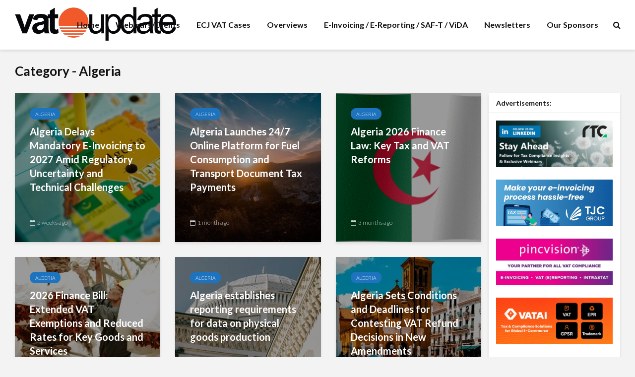

--- FILE ---
content_type: text/html; charset=UTF-8
request_url: https://www.vatupdate.com/category/algeria/
body_size: 32249
content:
<!DOCTYPE html>
<html lang="en-US" class="no-js">
<head>

<!-- Google Tag Manager -->
<script>(function(w,d,s,l,i){w[l]=w[l]||[];w[l].push({'gtm.start':
new Date().getTime(),event:'gtm.js'});var f=d.getElementsByTagName(s)[0],
j=d.createElement(s),dl=l!='dataLayer'?'&l='+l:'';j.async=true;j.src=
'https://www.googletagmanager.com/gtm.js?id='+i+dl;f.parentNode.insertBefore(j,f);
})(window,document,'script','dataLayer','GTM-5N8KSMNS');</script>
<!-- End Google Tag Manager -->

<link rel="preload" href="https://fonts.googleapis.com/css?family=Lato:400,300,700&subset=latin,latin-ext&display=swap" as="style" onload="this.onload=null;this.rel='stylesheet'"/>
<noscript>
    <link href="https://fonts.googleapis.com/css?family=Lato:400,300,700&subset=latin,latin-ext&display=swap" rel="stylesheet" type="text/css"/>
</noscript>

	<meta charset="UTF-8">
	<meta name="viewport" content="width=device-width,initial-scale=1.0">
		<link media="all" href="https://www.vatupdate.com/wp-content/cache/autoptimize/css/autoptimize_7d9d745ebf73329af3c65324edd12118.css" rel="stylesheet"><link media="screen" href="https://www.vatupdate.com/wp-content/cache/autoptimize/css/autoptimize_2d0db5b92bf907fe4efb156f51f21423.css" rel="stylesheet"><title>Algeria &#8211; VATupdate</title>
<meta name='robots' content='max-image-preview:large' />
<script id="cookieyes" type="text/javascript" src="https://cdn-cookieyes.com/client_data/d6875c495d8ff2e060e81b09/script.js"></script><link rel='dns-prefetch' href='//code.responsivevoice.org' />
<link rel="alternate" type="application/rss+xml" title="VATupdate &raquo; Feed" href="https://www.vatupdate.com/feed/" />
<link rel="alternate" type="application/rss+xml" title="VATupdate &raquo; Comments Feed" href="https://www.vatupdate.com/comments/feed/" />
<link rel="alternate" type="application/rss+xml" title="VATupdate &raquo; Algeria Category Feed" href="https://www.vatupdate.com/category/algeria/feed/" />
<style id='wp-img-auto-sizes-contain-inline-css' type='text/css'>
img:is([sizes=auto i],[sizes^="auto," i]){contain-intrinsic-size:3000px 1500px}
/*# sourceURL=wp-img-auto-sizes-contain-inline-css */
</style>

<style id='wp-emoji-styles-inline-css' type='text/css'>

	img.wp-smiley, img.emoji {
		display: inline !important;
		border: none !important;
		box-shadow: none !important;
		height: 1em !important;
		width: 1em !important;
		margin: 0 0.07em !important;
		vertical-align: -0.1em !important;
		background: none !important;
		padding: 0 !important;
	}
/*# sourceURL=wp-emoji-styles-inline-css */
</style>
<style id='wp-block-library-inline-css' type='text/css'>
:root{--wp-block-synced-color:#7a00df;--wp-block-synced-color--rgb:122,0,223;--wp-bound-block-color:var(--wp-block-synced-color);--wp-editor-canvas-background:#ddd;--wp-admin-theme-color:#007cba;--wp-admin-theme-color--rgb:0,124,186;--wp-admin-theme-color-darker-10:#006ba1;--wp-admin-theme-color-darker-10--rgb:0,107,160.5;--wp-admin-theme-color-darker-20:#005a87;--wp-admin-theme-color-darker-20--rgb:0,90,135;--wp-admin-border-width-focus:2px}@media (min-resolution:192dpi){:root{--wp-admin-border-width-focus:1.5px}}.wp-element-button{cursor:pointer}:root .has-very-light-gray-background-color{background-color:#eee}:root .has-very-dark-gray-background-color{background-color:#313131}:root .has-very-light-gray-color{color:#eee}:root .has-very-dark-gray-color{color:#313131}:root .has-vivid-green-cyan-to-vivid-cyan-blue-gradient-background{background:linear-gradient(135deg,#00d084,#0693e3)}:root .has-purple-crush-gradient-background{background:linear-gradient(135deg,#34e2e4,#4721fb 50%,#ab1dfe)}:root .has-hazy-dawn-gradient-background{background:linear-gradient(135deg,#faaca8,#dad0ec)}:root .has-subdued-olive-gradient-background{background:linear-gradient(135deg,#fafae1,#67a671)}:root .has-atomic-cream-gradient-background{background:linear-gradient(135deg,#fdd79a,#004a59)}:root .has-nightshade-gradient-background{background:linear-gradient(135deg,#330968,#31cdcf)}:root .has-midnight-gradient-background{background:linear-gradient(135deg,#020381,#2874fc)}:root{--wp--preset--font-size--normal:16px;--wp--preset--font-size--huge:42px}.has-regular-font-size{font-size:1em}.has-larger-font-size{font-size:2.625em}.has-normal-font-size{font-size:var(--wp--preset--font-size--normal)}.has-huge-font-size{font-size:var(--wp--preset--font-size--huge)}.has-text-align-center{text-align:center}.has-text-align-left{text-align:left}.has-text-align-right{text-align:right}.has-fit-text{white-space:nowrap!important}#end-resizable-editor-section{display:none}.aligncenter{clear:both}.items-justified-left{justify-content:flex-start}.items-justified-center{justify-content:center}.items-justified-right{justify-content:flex-end}.items-justified-space-between{justify-content:space-between}.screen-reader-text{border:0;clip-path:inset(50%);height:1px;margin:-1px;overflow:hidden;padding:0;position:absolute;width:1px;word-wrap:normal!important}.screen-reader-text:focus{background-color:#ddd;clip-path:none;color:#444;display:block;font-size:1em;height:auto;left:5px;line-height:normal;padding:15px 23px 14px;text-decoration:none;top:5px;width:auto;z-index:100000}html :where(.has-border-color){border-style:solid}html :where([style*=border-top-color]){border-top-style:solid}html :where([style*=border-right-color]){border-right-style:solid}html :where([style*=border-bottom-color]){border-bottom-style:solid}html :where([style*=border-left-color]){border-left-style:solid}html :where([style*=border-width]){border-style:solid}html :where([style*=border-top-width]){border-top-style:solid}html :where([style*=border-right-width]){border-right-style:solid}html :where([style*=border-bottom-width]){border-bottom-style:solid}html :where([style*=border-left-width]){border-left-style:solid}html :where(img[class*=wp-image-]){height:auto;max-width:100%}:where(figure){margin:0 0 1em}html :where(.is-position-sticky){--wp-admin--admin-bar--position-offset:var(--wp-admin--admin-bar--height,0px)}@media screen and (max-width:600px){html :where(.is-position-sticky){--wp-admin--admin-bar--position-offset:0px}}

/*# sourceURL=wp-block-library-inline-css */
</style><style id='global-styles-inline-css' type='text/css'>
:root{--wp--preset--aspect-ratio--square: 1;--wp--preset--aspect-ratio--4-3: 4/3;--wp--preset--aspect-ratio--3-4: 3/4;--wp--preset--aspect-ratio--3-2: 3/2;--wp--preset--aspect-ratio--2-3: 2/3;--wp--preset--aspect-ratio--16-9: 16/9;--wp--preset--aspect-ratio--9-16: 9/16;--wp--preset--color--black: #000000;--wp--preset--color--cyan-bluish-gray: #abb8c3;--wp--preset--color--white: #ffffff;--wp--preset--color--pale-pink: #f78da7;--wp--preset--color--vivid-red: #cf2e2e;--wp--preset--color--luminous-vivid-orange: #ff6900;--wp--preset--color--luminous-vivid-amber: #fcb900;--wp--preset--color--light-green-cyan: #7bdcb5;--wp--preset--color--vivid-green-cyan: #00d084;--wp--preset--color--pale-cyan-blue: #8ed1fc;--wp--preset--color--vivid-cyan-blue: #0693e3;--wp--preset--color--vivid-purple: #9b51e0;--wp--preset--color--gridlove-acc: #1e73be;--wp--preset--color--gridlove-meta: #818181;--wp--preset--color--gridlove-txt: #232323;--wp--preset--color--gridlove-bg: #ffffff;--wp--preset--color--gridlove-highlight-acc: #b5e1ff;--wp--preset--color--gridlove-highlight-txt: #ffffff;--wp--preset--color--gridlove-highlight-bg: #083b5c;--wp--preset--color--gridlove-cat-47: #a66bbe;--wp--preset--color--gridlove-cat-66: #dd3333;--wp--preset--color--gridlove-cat-64: #30820f;--wp--preset--color--gridlove-cat-67: #ead325;--wp--preset--color--gridlove-cat-68: #e025ea;--wp--preset--color--gridlove-cat-65: #e85225;--wp--preset--color--gridlove-cat-70: #20d5db;--wp--preset--color--gridlove-cat-71: #ffd000;--wp--preset--color--gridlove-cat-73: #ed2540;--wp--preset--color--gridlove-cat-74: #30820f;--wp--preset--color--gridlove-cat-72: #dd9933;--wp--preset--color--gridlove-cat-75: #018415;--wp--preset--color--gridlove-cat-79: #e85225;--wp--preset--color--gridlove-cat-80: #7300e0;--wp--preset--color--gridlove-cat-77: #30820f;--wp--preset--color--gridlove-cat-81: #7300e0;--wp--preset--color--gridlove-cat-78: #e85225;--wp--preset--color--gridlove-cat-76: #7300e0;--wp--preset--color--gridlove-cat-88: #30820f;--wp--preset--color--gridlove-cat-85: #20d5db;--wp--preset--color--gridlove-cat-94: #263ef2;--wp--preset--color--gridlove-cat-102: #e025ea;--wp--preset--color--gridlove-cat-86: #ed2540;--wp--preset--color--gridlove-cat-97: #30820f;--wp--preset--color--gridlove-cat-105: #ffd000;--wp--preset--color--gridlove-cat-113: #e025ea;--wp--preset--color--gridlove-cat-115: #dd3333;--wp--preset--color--gridlove-cat-117: #27f4ed;--wp--preset--color--gridlove-cat-124: #47f927;--wp--preset--color--gridlove-cat-127: #fce328;--wp--preset--color--gridlove-cat-139: #ed2540;--wp--preset--color--gridlove-cat-142: #48ff28;--wp--preset--color--gridlove-cat-147: #ffd000;--wp--preset--color--gridlove-cat-151: #e025ea;--wp--preset--color--gridlove-cat-155: #1df227;--wp--preset--color--gridlove-cat-160: #ed2540;--wp--preset--color--gridlove-cat-162: #e025ea;--wp--preset--color--gridlove-cat-164: #ed2540;--wp--preset--color--gridlove-cat-165: #39c920;--wp--preset--color--gridlove-cat-163: #47f927;--wp--preset--color--gridlove-cat-152: #ed2540;--wp--preset--color--gridlove-cat-149: #fce328;--wp--preset--color--gridlove-cat-150: #dd9933;--wp--preset--color--gridlove-cat-133: #e025ea;--wp--preset--color--gridlove-cat-123: #27f4ed;--wp--preset--color--gridlove-cat-138: #00c3d8;--wp--preset--color--gridlove-cat-96: #dd3333;--wp--preset--color--gridlove-cat-154: #fce328;--wp--preset--color--gridlove-cat-106: #7300e0;--wp--preset--color--gridlove-cat-110: #47f927;--wp--preset--color--gridlove-cat-121: #39c920;--wp--preset--color--gridlove-cat-112: #e025ea;--wp--preset--color--gridlove-cat-99: #ed2540;--wp--preset--color--gridlove-cat-128: #47f927;--wp--preset--color--gridlove-cat-179: #39c920;--wp--preset--color--gridlove-cat-183: #dd3333;--wp--preset--color--gridlove-cat-83: #27f4ed;--wp--preset--color--gridlove-cat-120: #fce328;--wp--preset--color--gridlove-cat-91: #00c3d8;--wp--preset--color--gridlove-cat-116: #e025ea;--wp--preset--color--gridlove-cat-196: #fce328;--wp--preset--color--gridlove-cat-195: #e025ea;--wp--preset--color--gridlove-cat-171: #39c920;--wp--preset--color--gridlove-cat-271: #39c920;--wp--preset--color--gridlove-cat-237: #dd9933;--wp--preset--color--gridlove-cat-98: #dd3333;--wp--preset--color--gridlove-cat-87: #dd9933;--wp--preset--color--gridlove-cat-82: #fce328;--wp--preset--color--gridlove-cat-90: #39c920;--wp--preset--gradient--vivid-cyan-blue-to-vivid-purple: linear-gradient(135deg,rgb(6,147,227) 0%,rgb(155,81,224) 100%);--wp--preset--gradient--light-green-cyan-to-vivid-green-cyan: linear-gradient(135deg,rgb(122,220,180) 0%,rgb(0,208,130) 100%);--wp--preset--gradient--luminous-vivid-amber-to-luminous-vivid-orange: linear-gradient(135deg,rgb(252,185,0) 0%,rgb(255,105,0) 100%);--wp--preset--gradient--luminous-vivid-orange-to-vivid-red: linear-gradient(135deg,rgb(255,105,0) 0%,rgb(207,46,46) 100%);--wp--preset--gradient--very-light-gray-to-cyan-bluish-gray: linear-gradient(135deg,rgb(238,238,238) 0%,rgb(169,184,195) 100%);--wp--preset--gradient--cool-to-warm-spectrum: linear-gradient(135deg,rgb(74,234,220) 0%,rgb(151,120,209) 20%,rgb(207,42,186) 40%,rgb(238,44,130) 60%,rgb(251,105,98) 80%,rgb(254,248,76) 100%);--wp--preset--gradient--blush-light-purple: linear-gradient(135deg,rgb(255,206,236) 0%,rgb(152,150,240) 100%);--wp--preset--gradient--blush-bordeaux: linear-gradient(135deg,rgb(254,205,165) 0%,rgb(254,45,45) 50%,rgb(107,0,62) 100%);--wp--preset--gradient--luminous-dusk: linear-gradient(135deg,rgb(255,203,112) 0%,rgb(199,81,192) 50%,rgb(65,88,208) 100%);--wp--preset--gradient--pale-ocean: linear-gradient(135deg,rgb(255,245,203) 0%,rgb(182,227,212) 50%,rgb(51,167,181) 100%);--wp--preset--gradient--electric-grass: linear-gradient(135deg,rgb(202,248,128) 0%,rgb(113,206,126) 100%);--wp--preset--gradient--midnight: linear-gradient(135deg,rgb(2,3,129) 0%,rgb(40,116,252) 100%);--wp--preset--font-size--small: 12.8px;--wp--preset--font-size--medium: 20px;--wp--preset--font-size--large: 20.8px;--wp--preset--font-size--x-large: 42px;--wp--preset--font-size--normal: 16px;--wp--preset--font-size--huge: 27.2px;--wp--preset--spacing--20: 0.44rem;--wp--preset--spacing--30: 0.67rem;--wp--preset--spacing--40: 1rem;--wp--preset--spacing--50: 1.5rem;--wp--preset--spacing--60: 2.25rem;--wp--preset--spacing--70: 3.38rem;--wp--preset--spacing--80: 5.06rem;--wp--preset--shadow--natural: 6px 6px 9px rgba(0, 0, 0, 0.2);--wp--preset--shadow--deep: 12px 12px 50px rgba(0, 0, 0, 0.4);--wp--preset--shadow--sharp: 6px 6px 0px rgba(0, 0, 0, 0.2);--wp--preset--shadow--outlined: 6px 6px 0px -3px rgb(255, 255, 255), 6px 6px rgb(0, 0, 0);--wp--preset--shadow--crisp: 6px 6px 0px rgb(0, 0, 0);}:where(.is-layout-flex){gap: 0.5em;}:where(.is-layout-grid){gap: 0.5em;}body .is-layout-flex{display: flex;}.is-layout-flex{flex-wrap: wrap;align-items: center;}.is-layout-flex > :is(*, div){margin: 0;}body .is-layout-grid{display: grid;}.is-layout-grid > :is(*, div){margin: 0;}:where(.wp-block-columns.is-layout-flex){gap: 2em;}:where(.wp-block-columns.is-layout-grid){gap: 2em;}:where(.wp-block-post-template.is-layout-flex){gap: 1.25em;}:where(.wp-block-post-template.is-layout-grid){gap: 1.25em;}.has-black-color{color: var(--wp--preset--color--black) !important;}.has-cyan-bluish-gray-color{color: var(--wp--preset--color--cyan-bluish-gray) !important;}.has-white-color{color: var(--wp--preset--color--white) !important;}.has-pale-pink-color{color: var(--wp--preset--color--pale-pink) !important;}.has-vivid-red-color{color: var(--wp--preset--color--vivid-red) !important;}.has-luminous-vivid-orange-color{color: var(--wp--preset--color--luminous-vivid-orange) !important;}.has-luminous-vivid-amber-color{color: var(--wp--preset--color--luminous-vivid-amber) !important;}.has-light-green-cyan-color{color: var(--wp--preset--color--light-green-cyan) !important;}.has-vivid-green-cyan-color{color: var(--wp--preset--color--vivid-green-cyan) !important;}.has-pale-cyan-blue-color{color: var(--wp--preset--color--pale-cyan-blue) !important;}.has-vivid-cyan-blue-color{color: var(--wp--preset--color--vivid-cyan-blue) !important;}.has-vivid-purple-color{color: var(--wp--preset--color--vivid-purple) !important;}.has-black-background-color{background-color: var(--wp--preset--color--black) !important;}.has-cyan-bluish-gray-background-color{background-color: var(--wp--preset--color--cyan-bluish-gray) !important;}.has-white-background-color{background-color: var(--wp--preset--color--white) !important;}.has-pale-pink-background-color{background-color: var(--wp--preset--color--pale-pink) !important;}.has-vivid-red-background-color{background-color: var(--wp--preset--color--vivid-red) !important;}.has-luminous-vivid-orange-background-color{background-color: var(--wp--preset--color--luminous-vivid-orange) !important;}.has-luminous-vivid-amber-background-color{background-color: var(--wp--preset--color--luminous-vivid-amber) !important;}.has-light-green-cyan-background-color{background-color: var(--wp--preset--color--light-green-cyan) !important;}.has-vivid-green-cyan-background-color{background-color: var(--wp--preset--color--vivid-green-cyan) !important;}.has-pale-cyan-blue-background-color{background-color: var(--wp--preset--color--pale-cyan-blue) !important;}.has-vivid-cyan-blue-background-color{background-color: var(--wp--preset--color--vivid-cyan-blue) !important;}.has-vivid-purple-background-color{background-color: var(--wp--preset--color--vivid-purple) !important;}.has-black-border-color{border-color: var(--wp--preset--color--black) !important;}.has-cyan-bluish-gray-border-color{border-color: var(--wp--preset--color--cyan-bluish-gray) !important;}.has-white-border-color{border-color: var(--wp--preset--color--white) !important;}.has-pale-pink-border-color{border-color: var(--wp--preset--color--pale-pink) !important;}.has-vivid-red-border-color{border-color: var(--wp--preset--color--vivid-red) !important;}.has-luminous-vivid-orange-border-color{border-color: var(--wp--preset--color--luminous-vivid-orange) !important;}.has-luminous-vivid-amber-border-color{border-color: var(--wp--preset--color--luminous-vivid-amber) !important;}.has-light-green-cyan-border-color{border-color: var(--wp--preset--color--light-green-cyan) !important;}.has-vivid-green-cyan-border-color{border-color: var(--wp--preset--color--vivid-green-cyan) !important;}.has-pale-cyan-blue-border-color{border-color: var(--wp--preset--color--pale-cyan-blue) !important;}.has-vivid-cyan-blue-border-color{border-color: var(--wp--preset--color--vivid-cyan-blue) !important;}.has-vivid-purple-border-color{border-color: var(--wp--preset--color--vivid-purple) !important;}.has-vivid-cyan-blue-to-vivid-purple-gradient-background{background: var(--wp--preset--gradient--vivid-cyan-blue-to-vivid-purple) !important;}.has-light-green-cyan-to-vivid-green-cyan-gradient-background{background: var(--wp--preset--gradient--light-green-cyan-to-vivid-green-cyan) !important;}.has-luminous-vivid-amber-to-luminous-vivid-orange-gradient-background{background: var(--wp--preset--gradient--luminous-vivid-amber-to-luminous-vivid-orange) !important;}.has-luminous-vivid-orange-to-vivid-red-gradient-background{background: var(--wp--preset--gradient--luminous-vivid-orange-to-vivid-red) !important;}.has-very-light-gray-to-cyan-bluish-gray-gradient-background{background: var(--wp--preset--gradient--very-light-gray-to-cyan-bluish-gray) !important;}.has-cool-to-warm-spectrum-gradient-background{background: var(--wp--preset--gradient--cool-to-warm-spectrum) !important;}.has-blush-light-purple-gradient-background{background: var(--wp--preset--gradient--blush-light-purple) !important;}.has-blush-bordeaux-gradient-background{background: var(--wp--preset--gradient--blush-bordeaux) !important;}.has-luminous-dusk-gradient-background{background: var(--wp--preset--gradient--luminous-dusk) !important;}.has-pale-ocean-gradient-background{background: var(--wp--preset--gradient--pale-ocean) !important;}.has-electric-grass-gradient-background{background: var(--wp--preset--gradient--electric-grass) !important;}.has-midnight-gradient-background{background: var(--wp--preset--gradient--midnight) !important;}.has-small-font-size{font-size: var(--wp--preset--font-size--small) !important;}.has-medium-font-size{font-size: var(--wp--preset--font-size--medium) !important;}.has-large-font-size{font-size: var(--wp--preset--font-size--large) !important;}.has-x-large-font-size{font-size: var(--wp--preset--font-size--x-large) !important;}
/*# sourceURL=global-styles-inline-css */
</style>

<style id='classic-theme-styles-inline-css' type='text/css'>
/*! This file is auto-generated */
.wp-block-button__link{color:#fff;background-color:#32373c;border-radius:9999px;box-shadow:none;text-decoration:none;padding:calc(.667em + 2px) calc(1.333em + 2px);font-size:1.125em}.wp-block-file__button{background:#32373c;color:#fff;text-decoration:none}
/*# sourceURL=/wp-includes/css/classic-themes.min.css */
</style>











<style id='gridlove-main-inline-css' type='text/css'>
body{font-size: 16px;}h1, .h1 {font-size: 40px;}h2, .h2,.col-lg-12 .gridlove-post-b .h3 {font-size: 26px;}h3, .h3 {font-size: 22px;}h4, .h4 {font-size: 20px;}h5, .h5 {font-size: 18px;}h6, .h6 {font-size: 16px;}.widget, .gridlove-header-responsive .sub-menu, .gridlove-site-header .sub-menu{font-size: 14px;}.gridlove-main-navigation {font-size: 16px;}.gridlove-post {font-size: 16px;}body{background-color: #f3f3f3;color: #232323;font-family: 'Lato';font-weight: 300;}h1, h2, h3, h4, h5, h6,.h1, .h2, .h3, .h4, .h5, .h6,blockquote,thead td,.comment-author b,q:before,#bbpress-forums .bbp-forum-title, #bbpress-forums .bbp-topic-permalink{color: #111111;font-family: 'Lato';font-weight: 700;}.gridlove-main-nav a,.gridlove-posts-widget a{font-family: 'Lato';font-weight: 700;}.gridlove-header-top{background-color: #222222;color: #dddddd;}.gridlove-header-top a{color: #dddddd;}.gridlove-header-top a:hover{color: #ffffff;}.gridlove-header-wrapper,.gridlove-header-middle .sub-menu,.gridlove-header-responsive,.gridlove-header-responsive .sub-menu{background-color:#ffffff; }.gridlove-header-middle,.gridlove-header-middle a,.gridlove-header-responsive,.gridlove-header-responsive a{color: #111111;}.gridlove-header-middle a:hover,.gridlove-header-middle .gridlove-sidebar-action:hover,.gridlove-header-middle .gridlove-actions-button > span:hover,.gridlove-header-middle .current_page_item > a,.gridlove-header-middle .current_page_ancestor > a,.gridlove-header-middle .current-menu-item > a,.gridlove-header-middle .current-menu-ancestor > a,.gridlove-header-middle .gridlove-category-menu article:hover a,.gridlove-header-responsive a:hover{color: #083b5c;}.gridlove-header-middle .active>span,.gridlove-header-middle .gridlove-main-nav>li.menu-item-has-children:hover>a,.gridlove-header-middle .gridlove-social-icons:hover>span,.gridlove-header-responsive .active>span{background-color: rgba(17,17,17,0.05)}.gridlove-header-middle .gridlove-button-search{background-color: #083b5c;}.gridlove-header-middle .gridlove-search-form input{border-color: rgba(17,17,17,0.1)}.gridlove-header-middle .sub-menu,.gridlove-header-responsive .sub-menu{border-top: 1px solid rgba(17,17,17,0.05)}.gridlove-header-middle{height: 100px;}.gridlove-logo{max-height: 100px;}.gridlove-branding-bg{background:#f0233b;}.gridlove-header-responsive .gridlove-actions-button:hover >span{color:#083b5c;}.gridlove-sidebar-action .gridlove-bars:before,.gridlove-sidebar-action .gridlove-bars:after{background:#111111;}.gridlove-sidebar-action:hover .gridlove-bars:before,.gridlove-sidebar-action:hover .gridlove-bars:after{background:#083b5c;}.gridlove-sidebar-action .gridlove-bars{border-color: #111111;}.gridlove-sidebar-action:hover .gridlove-bars{border-color:#083b5c;}.gridlove-header-bottom .sub-menu{ background-color:#ffffff;}.gridlove-header-bottom .sub-menu a{color:#111111;}.gridlove-header-bottom .sub-menu a:hover,.gridlove-header-bottom .gridlove-category-menu article:hover a{color:#009cff;}.gridlove-header-bottom{background-color:#ffffff;}.gridlove-header-bottom,.gridlove-header-bottom a{color: #111111;}.gridlove-header-bottom a:hover,.gridlove-header-bottom .gridlove-sidebar-action:hover,.gridlove-header-bottom .gridlove-actions-button > span:hover,.gridlove-header-bottom .current_page_item > a,.gridlove-header-bottom .current_page_ancestor > a,.gridlove-header-bottom .current-menu-item > a,.gridlove-header-bottom .current-menu-ancestor > a {color: #009cff;}.gridlove-header-bottom .active>span,.gridlove-header-bottom .gridlove-main-nav>li.menu-item-has-children:hover>a,.gridlove-header-bottom .gridlove-social-icons:hover>span{background-color: rgba(17,17,17,0.05)}.gridlove-header-bottom .gridlove-search-form input{border-color: rgba(17,17,17,0.1)}.gridlove-header-bottom,.gridlove-header-bottom .sub-menu{border-top: 1px solid rgba(17,17,17,0.07)}.gridlove-header-bottom .gridlove-button-search{background-color: #009cff;}.gridlove-header-sticky,.gridlove-header-sticky .sub-menu{background-color:#ffffff; }.gridlove-header-sticky,.gridlove-header-sticky a{color: #111111;}.gridlove-header-sticky a:hover,.gridlove-header-sticky .gridlove-sidebar-action:hover,.gridlove-header-sticky .gridlove-actions-button > span:hover,.gridlove-header-sticky .current_page_item > a,.gridlove-header-sticky .current_page_ancestor > a,.gridlove-header-sticky .current-menu-item > a,.gridlove-header-sticky .current-menu-ancestor > a,.gridlove-header-sticky .gridlove-category-menu article:hover a{color: #083b5c;}.gridlove-header-sticky .active>span,.gridlove-header-sticky .gridlove-main-nav>li.menu-item-has-children:hover>a,.gridlove-header-sticky .gridlove-social-icons:hover>span{background-color: rgba(17,17,17,0.05)}.gridlove-header-sticky .gridlove-search-form input{border-color: rgba(17,17,17,0.1)}.gridlove-header-sticky .sub-menu{border-top: 1px solid rgba(17,17,17,0.05)}.gridlove-header-sticky .gridlove-button-search{background-color: #083b5c;}.gridlove-cover-area,.gridlove-cover{height:500px; }.gridlove-cover-area .gridlove-cover-bg img{width:1500px; }.gridlove-box,#disqus_thread{background: #ffffff;}a{color: #232323;}.entry-title a{ color: #111111;}a:hover,.comment-reply-link,#cancel-comment-reply-link,.gridlove-box .entry-title a:hover,.gridlove-posts-widget article:hover a{color: #1e73be;}.entry-content p a,.widget_text a,.entry-content ul a,.entry-content ol a,.gridlove-text-module-content p a{color: #1e73be; border-color: rgba(30,115,190,0.8);}.entry-content p a:hover,.widget_text a:hover,.entry-content ul a:hover,.entry-content ol a:hover,.gridlove-text-module-content p a:hover{border-bottom: 1px solid transparent;}.comment-reply-link:hover,.gallery .gallery-item a:after, .wp-block-gallery .blocks-gallery-item a:after, .entry-content a.gridlove-popup-img {color: #232323; }.gridlove-post-b .box-col-b:only-child .entry-title a,.gridlove-post-d .entry-overlay:only-child .entry-title a{color: #111111;}.gridlove-post-b .box-col-b:only-child .entry-title a:hover,.gridlove-post-d .entry-overlay:only-child .entry-title a:hover,.gridlove-content .entry-header .gridlove-breadcrumbs a,.gridlove-content .entry-header .gridlove-breadcrumbs a:hover,.module-header .gridlove-breadcrumbs a,.module-header .gridlove-breadcrumbs a:hover { color: #1e73be; }.gridlove-post-b .box-col-b:only-child .meta-item,.gridlove-post-b .box-col-b:only-child .entry-meta a,.gridlove-post-b .box-col-b:only-child .entry-meta span,.gridlove-post-d .entry-overlay:only-child .meta-item,.gridlove-post-d .entry-overlay:only-child .entry-meta a,.gridlove-post-d .entry-overlay:only-child .entry-meta span {color: #818181;}.entry-meta .meta-item, .entry-meta a, .entry-meta span,.comment-metadata a{color: #818181;}blockquote{color: rgba(17,17,17,0.8);}blockquote:before{color: rgba(17,17,17,0.15);}.entry-meta a:hover{color: #111111;}.widget_tag_cloud a,.entry-tags a,.entry-content .wp-block-tag-cloud a{ background: rgba(35,35,35,0.1); color: #232323; }.submit,.gridlove-button,.mks_autor_link_wrap a,.mks_read_more a,input[type="submit"],button[type="submit"],.gridlove-cat, .gridlove-pill,.gridlove-button-search,body div.wpforms-container-full .wpforms-form input[type=submit], body div.wpforms-container-full .wpforms-form button[type=submit], body div.wpforms-container-full .wpforms-form .wpforms-page-button,.add_to_cart_button{color:#FFF;background-color: #1e73be;}body div.wpforms-container-full .wpforms-form input[type=submit]:hover, body div.wpforms-container-full .wpforms-form input[type=submit]:focus, body div.wpforms-container-full .wpforms-form input[type=submit]:active, body div.wpforms-container-full .wpforms-form button[type=submit]:hover, body div.wpforms-container-full .wpforms-form button[type=submit]:focus, body div.wpforms-container-full .wpforms-form button[type=submit]:active, body div.wpforms-container-full .wpforms-form .wpforms-page-button:hover, body div.wpforms-container-full .wpforms-form .wpforms-page-button:active, body div.wpforms-container-full .wpforms-form .wpforms-page-button:focus {color:#FFF;background-color: #1e73be;}.wp-block-button__link{background-color: #1e73be; }.gridlove-button:hover,.add_to_cart_button:hover{color:#FFF;}.gridlove-share a:hover{background:rgba(17, 17, 17, .8);color:#FFF;}.gridlove-pill:hover,.gridlove-author-links a:hover,.entry-category a:hover{background: #111;color: #FFF;}.gridlove-cover-content .entry-category a:hover,.entry-overlay .entry-category a:hover,.gridlove-highlight .entry-category a:hover,.gridlove-box.gridlove-post-d .entry-overlay .entry-category a:hover,.gridlove-post-a .entry-category a:hover,.gridlove-highlight .gridlove-format-icon{background: #FFF;color: #111;}.gridlove-author, .gridlove-prev-next-nav,.comment .comment-respond{border-color: rgba(35,35,35,0.1);}.gridlove-load-more a,.gridlove-pagination .gridlove-next a,.gridlove-pagination .gridlove-prev a,.gridlove-pagination .next,.gridlove-pagination .prev,.gridlove-infinite-scroll a,.double-bounce1, .double-bounce2,.gridlove-link-pages > span,.module-actions ul.page-numbers span.page-numbers{color:#FFF;background-color: #1e73be;}.gridlove-pagination .current{background-color:rgba(35,35,35,0.1);}.gridlove-highlight{background: #083b5c;}.gridlove-highlight,.gridlove-highlight h4,.gridlove-highlight a{color: #ffffff;}.gridlove-highlight .entry-meta .meta-item, .gridlove-highlight .entry-meta a, .gridlove-highlight .entry-meta span,.gridlove-highlight p{color: rgba(255,255,255,0.8);}.gridlove-highlight .gridlove-author-links .fa-link,.gridlove-highlight .gridlove_category_widget .gridlove-full-color li a:after{background: #b5e1ff;}.gridlove-highlight .entry-meta a:hover{color: #ffffff;}.gridlove-highlight.gridlove-post-d .entry-image a:after{background-color: rgba(8,59,92,0.7);}.gridlove-highlight.gridlove-post-d:hover .entry-image a:after{background-color: rgba(8,59,92,0.9);}.gridlove-highlight.gridlove-post-a .entry-image:hover>a:after, .gridlove-highlight.gridlove-post-b .entry-image:hover a:after{background-color: rgba(8,59,92,0.2);}.gridlove-highlight .gridlove-slider-controls > div{background-color: rgba(255,255,255,0.1);color: #ffffff; }.gridlove-highlight .gridlove-slider-controls > div:hover{background-color: rgba(255,255,255,0.3);color: #ffffff; }.gridlove-highlight.gridlove-box .entry-title a:hover{color: #b5e1ff;}.gridlove-highlight.widget_meta a, .gridlove-highlight.widget_recent_entries li, .gridlove-highlight.widget_recent_comments li, .gridlove-highlight.widget_nav_menu a, .gridlove-highlight.widget_archive li, .gridlove-highlight.widget_pages a{border-color: rgba(255,255,255,0.1);}.gridlove-cover-content .entry-meta .meta-item, .gridlove-cover-content .entry-meta a, .gridlove-cover-content .entry-meta span,.gridlove-cover-area .gridlove-breadcrumbs,.gridlove-cover-area .gridlove-breadcrumbs a,.gridlove-cover-area .gridlove-breadcrumbs .breadcrumb_last,body .gridlove-content .entry-overlay .gridlove-breadcrumbs {color: rgba(255, 255, 255, .8);}.gridlove-cover-content .entry-meta a:hover,.gridlove-cover-area .gridlove-breadcrumbs a:hover {color: rgba(255, 255, 255, 1);}.module-title h2,.module-title .h2{ color: #111111; }.gridlove-action-link,.gridlove-slider-controls > div,.module-actions ul.page-numbers .next.page-numbers,.module-actions ul.page-numbers .prev.page-numbers{background: rgba(17,17,17,0.1); color: #111111; }.gridlove-slider-controls > div:hover,.gridlove-action-link:hover,.module-actions ul.page-numbers .next.page-numbers:hover,.module-actions ul.page-numbers .prev.page-numbers:hover{color: #111111;background: rgba(17,17,17,0.3); }.gridlove-pn-ico,.gridlove-author-links .fa-link{background: rgba(35,35,35,0.1); color: #232323;}.gridlove-prev-next-nav a:hover .gridlove-pn-ico{background: rgba(30,115,190,1); color: #ffffff;}.widget_meta a,.widget_recent_entries li,.widget_recent_comments li,.widget_nav_menu a,.widget_archive li,.widget_pages a,.widget_categories li,.gridlove_category_widget .gridlove-count-color li,.widget_categories .children li,.widget_archiv .children li{border-color: rgba(35,35,35,0.1);}.widget_recent_entries a:hover,.menu-item-has-children.active > span,.menu-item-has-children.active > a,.gridlove-nav-widget-acordion:hover,.widget_recent_comments .recentcomments a.url:hover{color: #1e73be;}.widget_recent_comments .url,.post-date,.widget_recent_comments .recentcomments,.gridlove-nav-widget-acordion,.widget_archive li,.rss-date,.widget_categories li,.widget_archive li{color:#818181;}.widget_pages .children,.widget_nav_menu .sub-menu{background:#1e73be;color:#FFF;}.widget_pages .children a,.widget_nav_menu .sub-menu a,.widget_nav_menu .sub-menu span,.widget_pages .children span{color:#FFF;}.widget_tag_cloud a:hover,.entry-tags a:hover,.entry-content .wp-block-tag-cloud a:hover{background: #1e73be;color:#FFF;}.gridlove-footer{background: #083b5c;color: #ffffff;}.gridlove-footer .widget-title{color: #ffffff;}.gridlove-footer a{color: rgba(255,255,255,0.8);}.gridlove-footer a:hover{color: #ffffff;}.gridlove-footer .widget_recent_comments .url, .gridlove-footer .post-date, .gridlove-footer .widget_recent_comments .recentcomments, .gridlove-footer .gridlove-nav-widget-acordion, .gridlove-footer .widget_archive li, .gridlove-footer .rss-date{color: rgba(255,255,255,0.8); }.gridlove-footer .widget_meta a, .gridlove-footer .widget_recent_entries li, .gridlove-footer .widget_recent_comments li, .gridlove-footer .widget_nav_menu a, .gridlove-footer .widget_archive li, .gridlove-footer .widget_pages a,.gridlove-footer table,.gridlove-footer td,.gridlove-footer th,.gridlove-footer .widget_calendar table,.gridlove-footer .widget.widget_categories select,.gridlove-footer .widget_calendar table tfoot tr td{border-color: rgba(255,255,255,0.2);}table,thead,td,th,.widget_calendar table{ border-color: rgba(35,35,35,0.1);}input[type="text"], input[type="email"],input[type="search"], input[type="url"], input[type="tel"], input[type="number"], input[type="date"], input[type="password"], select, textarea{border-color: rgba(35,35,35,0.2);}div.mejs-container .mejs-controls {background-color: rgba(35,35,35,0.1);}body .mejs-controls .mejs-time-rail .mejs-time-current{background: #1e73be;}body .mejs-video.mejs-container .mejs-controls{background-color: rgba(255,255,255,0.9);}.wp-block-cover .wp-block-cover-image-text, .wp-block-cover .wp-block-cover-text, .wp-block-cover h2, .wp-block-cover-image .wp-block-cover-image-text, .wp-block-cover-image .wp-block-cover-text, .wp-block-cover-image h2{font-family: 'Lato';font-weight: 700; }.wp-block-cover-image .wp-block-cover-image-text, .wp-block-cover-image h2{font-size: 26px;}.widget_display_replies li, .widget_display_topics li{ color:#818181; }.has-small-font-size{ font-size: 12px;}.has-large-font-size{ font-size: 20px;}.has-huge-font-size{ font-size: 25px;}@media(min-width: 1024px){.has-small-font-size{ font-size: 12px;}.has-normal-font-size{ font-size: 16px;}.has-large-font-size{ font-size: 20px;}.has-huge-font-size{ font-size: 27px;}}.has-gridlove-acc-background-color{ background-color: #1e73be;}.has-gridlove-acc-color{ color: #1e73be;}.has-gridlove-meta-background-color{ background-color: #818181;}.has-gridlove-meta-color{ color: #818181;}.has-gridlove-txt-background-color{ background-color: #232323;}.has-gridlove-txt-color{ color: #232323;}.has-gridlove-bg-background-color{ background-color: #ffffff;}.has-gridlove-bg-color{ color: #ffffff;}.has-gridlove-highlight-acc-background-color{ background-color: #b5e1ff;}.has-gridlove-highlight-acc-color{ color: #b5e1ff;}.has-gridlove-highlight-txt-background-color{ background-color: #ffffff;}.has-gridlove-highlight-txt-color{ color: #ffffff;}.has-gridlove-highlight-bg-background-color{ background-color: #083b5c;}.has-gridlove-highlight-bg-color{ color: #083b5c;}.has-gridlove-cat-47-background-color{ background-color: #a66bbe;}.has-gridlove-cat-47-color{ color: #a66bbe;}.has-gridlove-cat-66-background-color{ background-color: #dd3333;}.has-gridlove-cat-66-color{ color: #dd3333;}.has-gridlove-cat-64-background-color{ background-color: #30820f;}.has-gridlove-cat-64-color{ color: #30820f;}.has-gridlove-cat-67-background-color{ background-color: #ead325;}.has-gridlove-cat-67-color{ color: #ead325;}.has-gridlove-cat-68-background-color{ background-color: #e025ea;}.has-gridlove-cat-68-color{ color: #e025ea;}.has-gridlove-cat-65-background-color{ background-color: #e85225;}.has-gridlove-cat-65-color{ color: #e85225;}.has-gridlove-cat-70-background-color{ background-color: #20d5db;}.has-gridlove-cat-70-color{ color: #20d5db;}.has-gridlove-cat-71-background-color{ background-color: #ffd000;}.has-gridlove-cat-71-color{ color: #ffd000;}.has-gridlove-cat-73-background-color{ background-color: #ed2540;}.has-gridlove-cat-73-color{ color: #ed2540;}.has-gridlove-cat-74-background-color{ background-color: #30820f;}.has-gridlove-cat-74-color{ color: #30820f;}.has-gridlove-cat-72-background-color{ background-color: #dd9933;}.has-gridlove-cat-72-color{ color: #dd9933;}.has-gridlove-cat-75-background-color{ background-color: #018415;}.has-gridlove-cat-75-color{ color: #018415;}.has-gridlove-cat-79-background-color{ background-color: #e85225;}.has-gridlove-cat-79-color{ color: #e85225;}.has-gridlove-cat-80-background-color{ background-color: #7300e0;}.has-gridlove-cat-80-color{ color: #7300e0;}.has-gridlove-cat-77-background-color{ background-color: #30820f;}.has-gridlove-cat-77-color{ color: #30820f;}.has-gridlove-cat-81-background-color{ background-color: #7300e0;}.has-gridlove-cat-81-color{ color: #7300e0;}.has-gridlove-cat-78-background-color{ background-color: #e85225;}.has-gridlove-cat-78-color{ color: #e85225;}.has-gridlove-cat-76-background-color{ background-color: #7300e0;}.has-gridlove-cat-76-color{ color: #7300e0;}.has-gridlove-cat-88-background-color{ background-color: #30820f;}.has-gridlove-cat-88-color{ color: #30820f;}.has-gridlove-cat-85-background-color{ background-color: #20d5db;}.has-gridlove-cat-85-color{ color: #20d5db;}.has-gridlove-cat-94-background-color{ background-color: #263ef2;}.has-gridlove-cat-94-color{ color: #263ef2;}.has-gridlove-cat-102-background-color{ background-color: #e025ea;}.has-gridlove-cat-102-color{ color: #e025ea;}.has-gridlove-cat-86-background-color{ background-color: #ed2540;}.has-gridlove-cat-86-color{ color: #ed2540;}.has-gridlove-cat-97-background-color{ background-color: #30820f;}.has-gridlove-cat-97-color{ color: #30820f;}.has-gridlove-cat-105-background-color{ background-color: #ffd000;}.has-gridlove-cat-105-color{ color: #ffd000;}.has-gridlove-cat-113-background-color{ background-color: #e025ea;}.has-gridlove-cat-113-color{ color: #e025ea;}.has-gridlove-cat-115-background-color{ background-color: #dd3333;}.has-gridlove-cat-115-color{ color: #dd3333;}.has-gridlove-cat-117-background-color{ background-color: #27f4ed;}.has-gridlove-cat-117-color{ color: #27f4ed;}.has-gridlove-cat-124-background-color{ background-color: #47f927;}.has-gridlove-cat-124-color{ color: #47f927;}.has-gridlove-cat-127-background-color{ background-color: #fce328;}.has-gridlove-cat-127-color{ color: #fce328;}.has-gridlove-cat-139-background-color{ background-color: #ed2540;}.has-gridlove-cat-139-color{ color: #ed2540;}.has-gridlove-cat-142-background-color{ background-color: #48ff28;}.has-gridlove-cat-142-color{ color: #48ff28;}.has-gridlove-cat-147-background-color{ background-color: #ffd000;}.has-gridlove-cat-147-color{ color: #ffd000;}.has-gridlove-cat-151-background-color{ background-color: #e025ea;}.has-gridlove-cat-151-color{ color: #e025ea;}.has-gridlove-cat-155-background-color{ background-color: #1df227;}.has-gridlove-cat-155-color{ color: #1df227;}.has-gridlove-cat-160-background-color{ background-color: #ed2540;}.has-gridlove-cat-160-color{ color: #ed2540;}.has-gridlove-cat-162-background-color{ background-color: #e025ea;}.has-gridlove-cat-162-color{ color: #e025ea;}.has-gridlove-cat-164-background-color{ background-color: #ed2540;}.has-gridlove-cat-164-color{ color: #ed2540;}.has-gridlove-cat-165-background-color{ background-color: #39c920;}.has-gridlove-cat-165-color{ color: #39c920;}.has-gridlove-cat-163-background-color{ background-color: #47f927;}.has-gridlove-cat-163-color{ color: #47f927;}.has-gridlove-cat-152-background-color{ background-color: #ed2540;}.has-gridlove-cat-152-color{ color: #ed2540;}.has-gridlove-cat-149-background-color{ background-color: #fce328;}.has-gridlove-cat-149-color{ color: #fce328;}.has-gridlove-cat-150-background-color{ background-color: #dd9933;}.has-gridlove-cat-150-color{ color: #dd9933;}.has-gridlove-cat-133-background-color{ background-color: #e025ea;}.has-gridlove-cat-133-color{ color: #e025ea;}.has-gridlove-cat-123-background-color{ background-color: #27f4ed;}.has-gridlove-cat-123-color{ color: #27f4ed;}.has-gridlove-cat-138-background-color{ background-color: #00c3d8;}.has-gridlove-cat-138-color{ color: #00c3d8;}.has-gridlove-cat-96-background-color{ background-color: #dd3333;}.has-gridlove-cat-96-color{ color: #dd3333;}.has-gridlove-cat-154-background-color{ background-color: #fce328;}.has-gridlove-cat-154-color{ color: #fce328;}.has-gridlove-cat-106-background-color{ background-color: #7300e0;}.has-gridlove-cat-106-color{ color: #7300e0;}.has-gridlove-cat-110-background-color{ background-color: #47f927;}.has-gridlove-cat-110-color{ color: #47f927;}.has-gridlove-cat-121-background-color{ background-color: #39c920;}.has-gridlove-cat-121-color{ color: #39c920;}.has-gridlove-cat-112-background-color{ background-color: #e025ea;}.has-gridlove-cat-112-color{ color: #e025ea;}.has-gridlove-cat-99-background-color{ background-color: #ed2540;}.has-gridlove-cat-99-color{ color: #ed2540;}.has-gridlove-cat-128-background-color{ background-color: #47f927;}.has-gridlove-cat-128-color{ color: #47f927;}.has-gridlove-cat-179-background-color{ background-color: #39c920;}.has-gridlove-cat-179-color{ color: #39c920;}.has-gridlove-cat-183-background-color{ background-color: #dd3333;}.has-gridlove-cat-183-color{ color: #dd3333;}.has-gridlove-cat-83-background-color{ background-color: #27f4ed;}.has-gridlove-cat-83-color{ color: #27f4ed;}.has-gridlove-cat-120-background-color{ background-color: #fce328;}.has-gridlove-cat-120-color{ color: #fce328;}.has-gridlove-cat-91-background-color{ background-color: #00c3d8;}.has-gridlove-cat-91-color{ color: #00c3d8;}.has-gridlove-cat-116-background-color{ background-color: #e025ea;}.has-gridlove-cat-116-color{ color: #e025ea;}.has-gridlove-cat-196-background-color{ background-color: #fce328;}.has-gridlove-cat-196-color{ color: #fce328;}.has-gridlove-cat-195-background-color{ background-color: #e025ea;}.has-gridlove-cat-195-color{ color: #e025ea;}.has-gridlove-cat-171-background-color{ background-color: #39c920;}.has-gridlove-cat-171-color{ color: #39c920;}.has-gridlove-cat-271-background-color{ background-color: #39c920;}.has-gridlove-cat-271-color{ color: #39c920;}.has-gridlove-cat-237-background-color{ background-color: #dd9933;}.has-gridlove-cat-237-color{ color: #dd9933;}.has-gridlove-cat-98-background-color{ background-color: #dd3333;}.has-gridlove-cat-98-color{ color: #dd3333;}.has-gridlove-cat-87-background-color{ background-color: #dd9933;}.has-gridlove-cat-87-color{ color: #dd9933;}.has-gridlove-cat-82-background-color{ background-color: #fce328;}.has-gridlove-cat-82-color{ color: #fce328;}.has-gridlove-cat-90-background-color{ background-color: #39c920;}.has-gridlove-cat-90-color{ color: #39c920;}.gridlove-cats .gridlove-cat .entry-overlay-wrapper .entry-image:after, .gridlove-cat.gridlove-post-d .entry-image a:after { background-color: rgba(30,115,190,0.7); }.gridlove-cat.gridlove-post-d:hover .entry-image a:after { background-color: rgba(30,115,190,0.9); }.gridlove-cat-47{ background: #a66bbe;}.gridlove-cat-col-47:hover{ color: #a66bbe;}.gridlove-cats .gridlove-cat-47 .entry-overlay-wrapper .entry-image:after, .gridlove-cat-47.gridlove-post-d .entry-image a:after { background-color: rgba(166,107,190,0.7); }.gridlove-cat-47.gridlove-post-d:hover .entry-image a:after { background-color: rgba(166,107,190,0.9); }.gridlove-cat-66{ background: #dd3333;}.gridlove-cat-col-66:hover{ color: #dd3333;}.gridlove-cats .gridlove-cat-66 .entry-overlay-wrapper .entry-image:after, .gridlove-cat-66.gridlove-post-d .entry-image a:after { background-color: rgba(221,51,51,0.7); }.gridlove-cat-66.gridlove-post-d:hover .entry-image a:after { background-color: rgba(221,51,51,0.9); }.gridlove-cat-64{ background: #30820f;}.gridlove-cat-col-64:hover{ color: #30820f;}.gridlove-cats .gridlove-cat-64 .entry-overlay-wrapper .entry-image:after, .gridlove-cat-64.gridlove-post-d .entry-image a:after { background-color: rgba(48,130,15,0.7); }.gridlove-cat-64.gridlove-post-d:hover .entry-image a:after { background-color: rgba(48,130,15,0.9); }.gridlove-cat-67{ background: #ead325;}.gridlove-cat-col-67:hover{ color: #ead325;}.gridlove-cats .gridlove-cat-67 .entry-overlay-wrapper .entry-image:after, .gridlove-cat-67.gridlove-post-d .entry-image a:after { background-color: rgba(234,211,37,0.7); }.gridlove-cat-67.gridlove-post-d:hover .entry-image a:after { background-color: rgba(234,211,37,0.9); }.gridlove-cat-68{ background: #e025ea;}.gridlove-cat-col-68:hover{ color: #e025ea;}.gridlove-cats .gridlove-cat-68 .entry-overlay-wrapper .entry-image:after, .gridlove-cat-68.gridlove-post-d .entry-image a:after { background-color: rgba(224,37,234,0.7); }.gridlove-cat-68.gridlove-post-d:hover .entry-image a:after { background-color: rgba(224,37,234,0.9); }.gridlove-cat-65{ background: #e85225;}.gridlove-cat-col-65:hover{ color: #e85225;}.gridlove-cats .gridlove-cat-65 .entry-overlay-wrapper .entry-image:after, .gridlove-cat-65.gridlove-post-d .entry-image a:after { background-color: rgba(232,82,37,0.7); }.gridlove-cat-65.gridlove-post-d:hover .entry-image a:after { background-color: rgba(232,82,37,0.9); }.gridlove-cat-70{ background: #20d5db;}.gridlove-cat-col-70:hover{ color: #20d5db;}.gridlove-cats .gridlove-cat-70 .entry-overlay-wrapper .entry-image:after, .gridlove-cat-70.gridlove-post-d .entry-image a:after { background-color: rgba(32,213,219,0.7); }.gridlove-cat-70.gridlove-post-d:hover .entry-image a:after { background-color: rgba(32,213,219,0.9); }.gridlove-cat-71{ background: #ffd000;}.gridlove-cat-col-71:hover{ color: #ffd000;}.gridlove-cats .gridlove-cat-71 .entry-overlay-wrapper .entry-image:after, .gridlove-cat-71.gridlove-post-d .entry-image a:after { background-color: rgba(255,208,0,0.7); }.gridlove-cat-71.gridlove-post-d:hover .entry-image a:after { background-color: rgba(255,208,0,0.9); }.gridlove-cat-73{ background: #ed2540;}.gridlove-cat-col-73:hover{ color: #ed2540;}.gridlove-cats .gridlove-cat-73 .entry-overlay-wrapper .entry-image:after, .gridlove-cat-73.gridlove-post-d .entry-image a:after { background-color: rgba(237,37,64,0.7); }.gridlove-cat-73.gridlove-post-d:hover .entry-image a:after { background-color: rgba(237,37,64,0.9); }.gridlove-cat-74{ background: #30820f;}.gridlove-cat-col-74:hover{ color: #30820f;}.gridlove-cats .gridlove-cat-74 .entry-overlay-wrapper .entry-image:after, .gridlove-cat-74.gridlove-post-d .entry-image a:after { background-color: rgba(48,130,15,0.7); }.gridlove-cat-74.gridlove-post-d:hover .entry-image a:after { background-color: rgba(48,130,15,0.9); }.gridlove-cat-72{ background: #dd9933;}.gridlove-cat-col-72:hover{ color: #dd9933;}.gridlove-cats .gridlove-cat-72 .entry-overlay-wrapper .entry-image:after, .gridlove-cat-72.gridlove-post-d .entry-image a:after { background-color: rgba(221,153,51,0.7); }.gridlove-cat-72.gridlove-post-d:hover .entry-image a:after { background-color: rgba(221,153,51,0.9); }.gridlove-cat-75{ background: #018415;}.gridlove-cat-col-75:hover{ color: #018415;}.gridlove-cats .gridlove-cat-75 .entry-overlay-wrapper .entry-image:after, .gridlove-cat-75.gridlove-post-d .entry-image a:after { background-color: rgba(1,132,21,0.7); }.gridlove-cat-75.gridlove-post-d:hover .entry-image a:after { background-color: rgba(1,132,21,0.9); }.gridlove-cat-79{ background: #e85225;}.gridlove-cat-col-79:hover{ color: #e85225;}.gridlove-cats .gridlove-cat-79 .entry-overlay-wrapper .entry-image:after, .gridlove-cat-79.gridlove-post-d .entry-image a:after { background-color: rgba(232,82,37,0.7); }.gridlove-cat-79.gridlove-post-d:hover .entry-image a:after { background-color: rgba(232,82,37,0.9); }.gridlove-cat-80{ background: #7300e0;}.gridlove-cat-col-80:hover{ color: #7300e0;}.gridlove-cats .gridlove-cat-80 .entry-overlay-wrapper .entry-image:after, .gridlove-cat-80.gridlove-post-d .entry-image a:after { background-color: rgba(115,0,224,0.7); }.gridlove-cat-80.gridlove-post-d:hover .entry-image a:after { background-color: rgba(115,0,224,0.9); }.gridlove-cat-77{ background: #30820f;}.gridlove-cat-col-77:hover{ color: #30820f;}.gridlove-cats .gridlove-cat-77 .entry-overlay-wrapper .entry-image:after, .gridlove-cat-77.gridlove-post-d .entry-image a:after { background-color: rgba(48,130,15,0.7); }.gridlove-cat-77.gridlove-post-d:hover .entry-image a:after { background-color: rgba(48,130,15,0.9); }.gridlove-cat-81{ background: #7300e0;}.gridlove-cat-col-81:hover{ color: #7300e0;}.gridlove-cats .gridlove-cat-81 .entry-overlay-wrapper .entry-image:after, .gridlove-cat-81.gridlove-post-d .entry-image a:after { background-color: rgba(115,0,224,0.7); }.gridlove-cat-81.gridlove-post-d:hover .entry-image a:after { background-color: rgba(115,0,224,0.9); }.gridlove-cat-78{ background: #e85225;}.gridlove-cat-col-78:hover{ color: #e85225;}.gridlove-cats .gridlove-cat-78 .entry-overlay-wrapper .entry-image:after, .gridlove-cat-78.gridlove-post-d .entry-image a:after { background-color: rgba(232,82,37,0.7); }.gridlove-cat-78.gridlove-post-d:hover .entry-image a:after { background-color: rgba(232,82,37,0.9); }.gridlove-cat-76{ background: #7300e0;}.gridlove-cat-col-76:hover{ color: #7300e0;}.gridlove-cats .gridlove-cat-76 .entry-overlay-wrapper .entry-image:after, .gridlove-cat-76.gridlove-post-d .entry-image a:after { background-color: rgba(115,0,224,0.7); }.gridlove-cat-76.gridlove-post-d:hover .entry-image a:after { background-color: rgba(115,0,224,0.9); }.gridlove-cat-88{ background: #30820f;}.gridlove-cat-col-88:hover{ color: #30820f;}.gridlove-cats .gridlove-cat-88 .entry-overlay-wrapper .entry-image:after, .gridlove-cat-88.gridlove-post-d .entry-image a:after { background-color: rgba(48,130,15,0.7); }.gridlove-cat-88.gridlove-post-d:hover .entry-image a:after { background-color: rgba(48,130,15,0.9); }.gridlove-cat-85{ background: #20d5db;}.gridlove-cat-col-85:hover{ color: #20d5db;}.gridlove-cats .gridlove-cat-85 .entry-overlay-wrapper .entry-image:after, .gridlove-cat-85.gridlove-post-d .entry-image a:after { background-color: rgba(32,213,219,0.7); }.gridlove-cat-85.gridlove-post-d:hover .entry-image a:after { background-color: rgba(32,213,219,0.9); }.gridlove-cat-94{ background: #263ef2;}.gridlove-cat-col-94:hover{ color: #263ef2;}.gridlove-cats .gridlove-cat-94 .entry-overlay-wrapper .entry-image:after, .gridlove-cat-94.gridlove-post-d .entry-image a:after { background-color: rgba(38,62,242,0.7); }.gridlove-cat-94.gridlove-post-d:hover .entry-image a:after { background-color: rgba(38,62,242,0.9); }.gridlove-cat-102{ background: #e025ea;}.gridlove-cat-col-102:hover{ color: #e025ea;}.gridlove-cats .gridlove-cat-102 .entry-overlay-wrapper .entry-image:after, .gridlove-cat-102.gridlove-post-d .entry-image a:after { background-color: rgba(224,37,234,0.7); }.gridlove-cat-102.gridlove-post-d:hover .entry-image a:after { background-color: rgba(224,37,234,0.9); }.gridlove-cat-86{ background: #ed2540;}.gridlove-cat-col-86:hover{ color: #ed2540;}.gridlove-cats .gridlove-cat-86 .entry-overlay-wrapper .entry-image:after, .gridlove-cat-86.gridlove-post-d .entry-image a:after { background-color: rgba(237,37,64,0.7); }.gridlove-cat-86.gridlove-post-d:hover .entry-image a:after { background-color: rgba(237,37,64,0.9); }.gridlove-cat-97{ background: #30820f;}.gridlove-cat-col-97:hover{ color: #30820f;}.gridlove-cats .gridlove-cat-97 .entry-overlay-wrapper .entry-image:after, .gridlove-cat-97.gridlove-post-d .entry-image a:after { background-color: rgba(48,130,15,0.7); }.gridlove-cat-97.gridlove-post-d:hover .entry-image a:after { background-color: rgba(48,130,15,0.9); }.gridlove-cat-105{ background: #ffd000;}.gridlove-cat-col-105:hover{ color: #ffd000;}.gridlove-cats .gridlove-cat-105 .entry-overlay-wrapper .entry-image:after, .gridlove-cat-105.gridlove-post-d .entry-image a:after { background-color: rgba(255,208,0,0.7); }.gridlove-cat-105.gridlove-post-d:hover .entry-image a:after { background-color: rgba(255,208,0,0.9); }.gridlove-cat-113{ background: #e025ea;}.gridlove-cat-col-113:hover{ color: #e025ea;}.gridlove-cats .gridlove-cat-113 .entry-overlay-wrapper .entry-image:after, .gridlove-cat-113.gridlove-post-d .entry-image a:after { background-color: rgba(224,37,234,0.7); }.gridlove-cat-113.gridlove-post-d:hover .entry-image a:after { background-color: rgba(224,37,234,0.9); }.gridlove-cat-115{ background: #dd3333;}.gridlove-cat-col-115:hover{ color: #dd3333;}.gridlove-cats .gridlove-cat-115 .entry-overlay-wrapper .entry-image:after, .gridlove-cat-115.gridlove-post-d .entry-image a:after { background-color: rgba(221,51,51,0.7); }.gridlove-cat-115.gridlove-post-d:hover .entry-image a:after { background-color: rgba(221,51,51,0.9); }.gridlove-cat-117{ background: #27f4ed;}.gridlove-cat-col-117:hover{ color: #27f4ed;}.gridlove-cats .gridlove-cat-117 .entry-overlay-wrapper .entry-image:after, .gridlove-cat-117.gridlove-post-d .entry-image a:after { background-color: rgba(39,244,237,0.7); }.gridlove-cat-117.gridlove-post-d:hover .entry-image a:after { background-color: rgba(39,244,237,0.9); }.gridlove-cat-124{ background: #47f927;}.gridlove-cat-col-124:hover{ color: #47f927;}.gridlove-cats .gridlove-cat-124 .entry-overlay-wrapper .entry-image:after, .gridlove-cat-124.gridlove-post-d .entry-image a:after { background-color: rgba(71,249,39,0.7); }.gridlove-cat-124.gridlove-post-d:hover .entry-image a:after { background-color: rgba(71,249,39,0.9); }.gridlove-cat-127{ background: #fce328;}.gridlove-cat-col-127:hover{ color: #fce328;}.gridlove-cats .gridlove-cat-127 .entry-overlay-wrapper .entry-image:after, .gridlove-cat-127.gridlove-post-d .entry-image a:after { background-color: rgba(252,227,40,0.7); }.gridlove-cat-127.gridlove-post-d:hover .entry-image a:after { background-color: rgba(252,227,40,0.9); }.gridlove-cat-139{ background: #ed2540;}.gridlove-cat-col-139:hover{ color: #ed2540;}.gridlove-cats .gridlove-cat-139 .entry-overlay-wrapper .entry-image:after, .gridlove-cat-139.gridlove-post-d .entry-image a:after { background-color: rgba(237,37,64,0.7); }.gridlove-cat-139.gridlove-post-d:hover .entry-image a:after { background-color: rgba(237,37,64,0.9); }.gridlove-cat-142{ background: #48ff28;}.gridlove-cat-col-142:hover{ color: #48ff28;}.gridlove-cats .gridlove-cat-142 .entry-overlay-wrapper .entry-image:after, .gridlove-cat-142.gridlove-post-d .entry-image a:after { background-color: rgba(72,255,40,0.7); }.gridlove-cat-142.gridlove-post-d:hover .entry-image a:after { background-color: rgba(72,255,40,0.9); }.gridlove-cat-147{ background: #ffd000;}.gridlove-cat-col-147:hover{ color: #ffd000;}.gridlove-cats .gridlove-cat-147 .entry-overlay-wrapper .entry-image:after, .gridlove-cat-147.gridlove-post-d .entry-image a:after { background-color: rgba(255,208,0,0.7); }.gridlove-cat-147.gridlove-post-d:hover .entry-image a:after { background-color: rgba(255,208,0,0.9); }.gridlove-cat-151{ background: #e025ea;}.gridlove-cat-col-151:hover{ color: #e025ea;}.gridlove-cats .gridlove-cat-151 .entry-overlay-wrapper .entry-image:after, .gridlove-cat-151.gridlove-post-d .entry-image a:after { background-color: rgba(224,37,234,0.7); }.gridlove-cat-151.gridlove-post-d:hover .entry-image a:after { background-color: rgba(224,37,234,0.9); }.gridlove-cat-155{ background: #1df227;}.gridlove-cat-col-155:hover{ color: #1df227;}.gridlove-cats .gridlove-cat-155 .entry-overlay-wrapper .entry-image:after, .gridlove-cat-155.gridlove-post-d .entry-image a:after { background-color: rgba(29,242,39,0.7); }.gridlove-cat-155.gridlove-post-d:hover .entry-image a:after { background-color: rgba(29,242,39,0.9); }.gridlove-cat-160{ background: #ed2540;}.gridlove-cat-col-160:hover{ color: #ed2540;}.gridlove-cats .gridlove-cat-160 .entry-overlay-wrapper .entry-image:after, .gridlove-cat-160.gridlove-post-d .entry-image a:after { background-color: rgba(237,37,64,0.7); }.gridlove-cat-160.gridlove-post-d:hover .entry-image a:after { background-color: rgba(237,37,64,0.9); }.gridlove-cat-162{ background: #e025ea;}.gridlove-cat-col-162:hover{ color: #e025ea;}.gridlove-cats .gridlove-cat-162 .entry-overlay-wrapper .entry-image:after, .gridlove-cat-162.gridlove-post-d .entry-image a:after { background-color: rgba(224,37,234,0.7); }.gridlove-cat-162.gridlove-post-d:hover .entry-image a:after { background-color: rgba(224,37,234,0.9); }.gridlove-cat-164{ background: #ed2540;}.gridlove-cat-col-164:hover{ color: #ed2540;}.gridlove-cats .gridlove-cat-164 .entry-overlay-wrapper .entry-image:after, .gridlove-cat-164.gridlove-post-d .entry-image a:after { background-color: rgba(237,37,64,0.7); }.gridlove-cat-164.gridlove-post-d:hover .entry-image a:after { background-color: rgba(237,37,64,0.9); }.gridlove-cat-165{ background: #39c920;}.gridlove-cat-col-165:hover{ color: #39c920;}.gridlove-cats .gridlove-cat-165 .entry-overlay-wrapper .entry-image:after, .gridlove-cat-165.gridlove-post-d .entry-image a:after { background-color: rgba(57,201,32,0.7); }.gridlove-cat-165.gridlove-post-d:hover .entry-image a:after { background-color: rgba(57,201,32,0.9); }.gridlove-cat-163{ background: #47f927;}.gridlove-cat-col-163:hover{ color: #47f927;}.gridlove-cats .gridlove-cat-163 .entry-overlay-wrapper .entry-image:after, .gridlove-cat-163.gridlove-post-d .entry-image a:after { background-color: rgba(71,249,39,0.7); }.gridlove-cat-163.gridlove-post-d:hover .entry-image a:after { background-color: rgba(71,249,39,0.9); }.gridlove-cat-152{ background: #ed2540;}.gridlove-cat-col-152:hover{ color: #ed2540;}.gridlove-cats .gridlove-cat-152 .entry-overlay-wrapper .entry-image:after, .gridlove-cat-152.gridlove-post-d .entry-image a:after { background-color: rgba(237,37,64,0.7); }.gridlove-cat-152.gridlove-post-d:hover .entry-image a:after { background-color: rgba(237,37,64,0.9); }.gridlove-cat-149{ background: #fce328;}.gridlove-cat-col-149:hover{ color: #fce328;}.gridlove-cats .gridlove-cat-149 .entry-overlay-wrapper .entry-image:after, .gridlove-cat-149.gridlove-post-d .entry-image a:after { background-color: rgba(252,227,40,0.7); }.gridlove-cat-149.gridlove-post-d:hover .entry-image a:after { background-color: rgba(252,227,40,0.9); }.gridlove-cat-150{ background: #dd9933;}.gridlove-cat-col-150:hover{ color: #dd9933;}.gridlove-cats .gridlove-cat-150 .entry-overlay-wrapper .entry-image:after, .gridlove-cat-150.gridlove-post-d .entry-image a:after { background-color: rgba(221,153,51,0.7); }.gridlove-cat-150.gridlove-post-d:hover .entry-image a:after { background-color: rgba(221,153,51,0.9); }.gridlove-cat-133{ background: #e025ea;}.gridlove-cat-col-133:hover{ color: #e025ea;}.gridlove-cats .gridlove-cat-133 .entry-overlay-wrapper .entry-image:after, .gridlove-cat-133.gridlove-post-d .entry-image a:after { background-color: rgba(224,37,234,0.7); }.gridlove-cat-133.gridlove-post-d:hover .entry-image a:after { background-color: rgba(224,37,234,0.9); }.gridlove-cat-123{ background: #27f4ed;}.gridlove-cat-col-123:hover{ color: #27f4ed;}.gridlove-cats .gridlove-cat-123 .entry-overlay-wrapper .entry-image:after, .gridlove-cat-123.gridlove-post-d .entry-image a:after { background-color: rgba(39,244,237,0.7); }.gridlove-cat-123.gridlove-post-d:hover .entry-image a:after { background-color: rgba(39,244,237,0.9); }.gridlove-cat-138{ background: #00c3d8;}.gridlove-cat-col-138:hover{ color: #00c3d8;}.gridlove-cats .gridlove-cat-138 .entry-overlay-wrapper .entry-image:after, .gridlove-cat-138.gridlove-post-d .entry-image a:after { background-color: rgba(0,195,216,0.7); }.gridlove-cat-138.gridlove-post-d:hover .entry-image a:after { background-color: rgba(0,195,216,0.9); }.gridlove-cat-96{ background: #dd3333;}.gridlove-cat-col-96:hover{ color: #dd3333;}.gridlove-cats .gridlove-cat-96 .entry-overlay-wrapper .entry-image:after, .gridlove-cat-96.gridlove-post-d .entry-image a:after { background-color: rgba(221,51,51,0.7); }.gridlove-cat-96.gridlove-post-d:hover .entry-image a:after { background-color: rgba(221,51,51,0.9); }.gridlove-cat-154{ background: #fce328;}.gridlove-cat-col-154:hover{ color: #fce328;}.gridlove-cats .gridlove-cat-154 .entry-overlay-wrapper .entry-image:after, .gridlove-cat-154.gridlove-post-d .entry-image a:after { background-color: rgba(252,227,40,0.7); }.gridlove-cat-154.gridlove-post-d:hover .entry-image a:after { background-color: rgba(252,227,40,0.9); }.gridlove-cat-106{ background: #7300e0;}.gridlove-cat-col-106:hover{ color: #7300e0;}.gridlove-cats .gridlove-cat-106 .entry-overlay-wrapper .entry-image:after, .gridlove-cat-106.gridlove-post-d .entry-image a:after { background-color: rgba(115,0,224,0.7); }.gridlove-cat-106.gridlove-post-d:hover .entry-image a:after { background-color: rgba(115,0,224,0.9); }.gridlove-cat-110{ background: #47f927;}.gridlove-cat-col-110:hover{ color: #47f927;}.gridlove-cats .gridlove-cat-110 .entry-overlay-wrapper .entry-image:after, .gridlove-cat-110.gridlove-post-d .entry-image a:after { background-color: rgba(71,249,39,0.7); }.gridlove-cat-110.gridlove-post-d:hover .entry-image a:after { background-color: rgba(71,249,39,0.9); }.gridlove-cat-121{ background: #39c920;}.gridlove-cat-col-121:hover{ color: #39c920;}.gridlove-cats .gridlove-cat-121 .entry-overlay-wrapper .entry-image:after, .gridlove-cat-121.gridlove-post-d .entry-image a:after { background-color: rgba(57,201,32,0.7); }.gridlove-cat-121.gridlove-post-d:hover .entry-image a:after { background-color: rgba(57,201,32,0.9); }.gridlove-cat-112{ background: #e025ea;}.gridlove-cat-col-112:hover{ color: #e025ea;}.gridlove-cats .gridlove-cat-112 .entry-overlay-wrapper .entry-image:after, .gridlove-cat-112.gridlove-post-d .entry-image a:after { background-color: rgba(224,37,234,0.7); }.gridlove-cat-112.gridlove-post-d:hover .entry-image a:after { background-color: rgba(224,37,234,0.9); }.gridlove-cat-99{ background: #ed2540;}.gridlove-cat-col-99:hover{ color: #ed2540;}.gridlove-cats .gridlove-cat-99 .entry-overlay-wrapper .entry-image:after, .gridlove-cat-99.gridlove-post-d .entry-image a:after { background-color: rgba(237,37,64,0.7); }.gridlove-cat-99.gridlove-post-d:hover .entry-image a:after { background-color: rgba(237,37,64,0.9); }.gridlove-cat-128{ background: #47f927;}.gridlove-cat-col-128:hover{ color: #47f927;}.gridlove-cats .gridlove-cat-128 .entry-overlay-wrapper .entry-image:after, .gridlove-cat-128.gridlove-post-d .entry-image a:after { background-color: rgba(71,249,39,0.7); }.gridlove-cat-128.gridlove-post-d:hover .entry-image a:after { background-color: rgba(71,249,39,0.9); }.gridlove-cat-179{ background: #39c920;}.gridlove-cat-col-179:hover{ color: #39c920;}.gridlove-cats .gridlove-cat-179 .entry-overlay-wrapper .entry-image:after, .gridlove-cat-179.gridlove-post-d .entry-image a:after { background-color: rgba(57,201,32,0.7); }.gridlove-cat-179.gridlove-post-d:hover .entry-image a:after { background-color: rgba(57,201,32,0.9); }.gridlove-cat-183{ background: #dd3333;}.gridlove-cat-col-183:hover{ color: #dd3333;}.gridlove-cats .gridlove-cat-183 .entry-overlay-wrapper .entry-image:after, .gridlove-cat-183.gridlove-post-d .entry-image a:after { background-color: rgba(221,51,51,0.7); }.gridlove-cat-183.gridlove-post-d:hover .entry-image a:after { background-color: rgba(221,51,51,0.9); }.gridlove-cat-83{ background: #27f4ed;}.gridlove-cat-col-83:hover{ color: #27f4ed;}.gridlove-cats .gridlove-cat-83 .entry-overlay-wrapper .entry-image:after, .gridlove-cat-83.gridlove-post-d .entry-image a:after { background-color: rgba(39,244,237,0.7); }.gridlove-cat-83.gridlove-post-d:hover .entry-image a:after { background-color: rgba(39,244,237,0.9); }.gridlove-cat-120{ background: #fce328;}.gridlove-cat-col-120:hover{ color: #fce328;}.gridlove-cats .gridlove-cat-120 .entry-overlay-wrapper .entry-image:after, .gridlove-cat-120.gridlove-post-d .entry-image a:after { background-color: rgba(252,227,40,0.7); }.gridlove-cat-120.gridlove-post-d:hover .entry-image a:after { background-color: rgba(252,227,40,0.9); }.gridlove-cat-91{ background: #00c3d8;}.gridlove-cat-col-91:hover{ color: #00c3d8;}.gridlove-cats .gridlove-cat-91 .entry-overlay-wrapper .entry-image:after, .gridlove-cat-91.gridlove-post-d .entry-image a:after { background-color: rgba(0,195,216,0.7); }.gridlove-cat-91.gridlove-post-d:hover .entry-image a:after { background-color: rgba(0,195,216,0.9); }.gridlove-cat-116{ background: #e025ea;}.gridlove-cat-col-116:hover{ color: #e025ea;}.gridlove-cats .gridlove-cat-116 .entry-overlay-wrapper .entry-image:after, .gridlove-cat-116.gridlove-post-d .entry-image a:after { background-color: rgba(224,37,234,0.7); }.gridlove-cat-116.gridlove-post-d:hover .entry-image a:after { background-color: rgba(224,37,234,0.9); }.gridlove-cat-196{ background: #fce328;}.gridlove-cat-col-196:hover{ color: #fce328;}.gridlove-cats .gridlove-cat-196 .entry-overlay-wrapper .entry-image:after, .gridlove-cat-196.gridlove-post-d .entry-image a:after { background-color: rgba(252,227,40,0.7); }.gridlove-cat-196.gridlove-post-d:hover .entry-image a:after { background-color: rgba(252,227,40,0.9); }.gridlove-cat-195{ background: #e025ea;}.gridlove-cat-col-195:hover{ color: #e025ea;}.gridlove-cats .gridlove-cat-195 .entry-overlay-wrapper .entry-image:after, .gridlove-cat-195.gridlove-post-d .entry-image a:after { background-color: rgba(224,37,234,0.7); }.gridlove-cat-195.gridlove-post-d:hover .entry-image a:after { background-color: rgba(224,37,234,0.9); }.gridlove-cat-171{ background: #39c920;}.gridlove-cat-col-171:hover{ color: #39c920;}.gridlove-cats .gridlove-cat-171 .entry-overlay-wrapper .entry-image:after, .gridlove-cat-171.gridlove-post-d .entry-image a:after { background-color: rgba(57,201,32,0.7); }.gridlove-cat-171.gridlove-post-d:hover .entry-image a:after { background-color: rgba(57,201,32,0.9); }.gridlove-cat-271{ background: #39c920;}.gridlove-cat-col-271:hover{ color: #39c920;}.gridlove-cats .gridlove-cat-271 .entry-overlay-wrapper .entry-image:after, .gridlove-cat-271.gridlove-post-d .entry-image a:after { background-color: rgba(57,201,32,0.7); }.gridlove-cat-271.gridlove-post-d:hover .entry-image a:after { background-color: rgba(57,201,32,0.9); }.gridlove-cat-237{ background: #dd9933;}.gridlove-cat-col-237:hover{ color: #dd9933;}.gridlove-cats .gridlove-cat-237 .entry-overlay-wrapper .entry-image:after, .gridlove-cat-237.gridlove-post-d .entry-image a:after { background-color: rgba(221,153,51,0.7); }.gridlove-cat-237.gridlove-post-d:hover .entry-image a:after { background-color: rgba(221,153,51,0.9); }.gridlove-cat-98{ background: #dd3333;}.gridlove-cat-col-98:hover{ color: #dd3333;}.gridlove-cats .gridlove-cat-98 .entry-overlay-wrapper .entry-image:after, .gridlove-cat-98.gridlove-post-d .entry-image a:after { background-color: rgba(221,51,51,0.7); }.gridlove-cat-98.gridlove-post-d:hover .entry-image a:after { background-color: rgba(221,51,51,0.9); }.gridlove-cat-87{ background: #dd9933;}.gridlove-cat-col-87:hover{ color: #dd9933;}.gridlove-cats .gridlove-cat-87 .entry-overlay-wrapper .entry-image:after, .gridlove-cat-87.gridlove-post-d .entry-image a:after { background-color: rgba(221,153,51,0.7); }.gridlove-cat-87.gridlove-post-d:hover .entry-image a:after { background-color: rgba(221,153,51,0.9); }.gridlove-cat-82{ background: #fce328;}.gridlove-cat-col-82:hover{ color: #fce328;}.gridlove-cats .gridlove-cat-82 .entry-overlay-wrapper .entry-image:after, .gridlove-cat-82.gridlove-post-d .entry-image a:after { background-color: rgba(252,227,40,0.7); }.gridlove-cat-82.gridlove-post-d:hover .entry-image a:after { background-color: rgba(252,227,40,0.9); }.gridlove-cat-90{ background: #39c920;}.gridlove-cat-col-90:hover{ color: #39c920;}.gridlove-cats .gridlove-cat-90 .entry-overlay-wrapper .entry-image:after, .gridlove-cat-90.gridlove-post-d .entry-image a:after { background-color: rgba(57,201,32,0.7); }.gridlove-cat-90.gridlove-post-d:hover .entry-image a:after { background-color: rgba(57,201,32,0.9); }
/*# sourceURL=gridlove-main-inline-css */
</style>







<!--n2css--><!--n2js--><script type="text/javascript" id="real3d-flipbook-global-js-extra">
/* <![CDATA[ */
var flipbookOptions_global = {"pages":[],"pdfUrl":"","printPdfUrl":"","tableOfContent":[],"id":"","bookId":"","date":"","lightboxThumbnailUrl":"","mode":"normal","viewMode":"webgl","pageTextureSize":"2048","pageTextureSizeSmall":"1500","pageTextureSizeMobile":"","pageTextureSizeMobileSmall":"1024","minPixelRatio":"1","pdfTextLayer":"true","zoomMin":"0.9","zoomStep":"2","zoomSize":"","zoomReset":"false","doubleClickZoom":"true","pageDrag":"true","singlePageMode":"false","pageFlipDuration":"1","sound":"true","startPage":"1","pageNumberOffset":"0","deeplinking":{"enabled":"false","prefix":""},"responsiveView":"true","responsiveViewTreshold":"768","responsiveViewRatio":"1","cover":"true","backCover":"true","scaleCover":"false","pageCaptions":"false","height":"400","responsiveHeight":"true","containerRatio":"","thumbnailsOnStart":"false","contentOnStart":"false","searchOnStart":"","searchResultsThumbs":"false","tableOfContentCloseOnClick":"true","thumbsCloseOnClick":"true","autoplayOnStart":"false","autoplayInterval":"3000","autoplayLoop":"true","autoplayStartPage":"1","rightToLeft":"false","pageWidth":"","pageHeight":"","thumbSize":"130","logoImg":"","logoUrl":"","logoUrlTarget":"","logoCSS":"position:absolute;left:0;top:0;","menuSelector":"","zIndex":"auto","preloaderText":"","googleAnalyticsTrackingCode":"","pdfBrowserViewerIfIE":"false","modeMobile":"","viewModeMobile":"","aspectMobile":"","aspectRatioMobile":"0.71","singlePageModeIfMobile":"false","logoHideOnMobile":"false","mobile":{"thumbnailsOnStart":"false","contentOnStart":"false","pagesInMemory":"6","bitmapResizeHeight":"","bitmapResizeQuality":"","currentPage":{"enabled":"false"},"pdfUrl":""},"lightboxCssClass":"","lightboxLink":"","lightboxLinkNewWindow":"true","lightboxBackground":"rgb(81, 85, 88)","lightboxBackgroundPattern":"","lightboxBackgroundImage":"","lightboxContainerCSS":"display:inline-block;padding:10px;","lightboxThumbnailHeight":"300","lightboxThumbnailUrlCSS":"display:block;","lightboxThumbnailInfo":"false","lightboxThumbnailInfoText":"","lightboxThumbnailInfoCSS":"top: 0;  width: 100%; height: 100%; font-size: 16px; color: #000; background: rgba(255,255,255,.8); ","showTitle":"false","showDate":"false","hideThumbnail":"false","lightboxText":"","lightboxTextCSS":"display:block;","lightboxTextPosition":"top","lightBoxOpened":"false","lightBoxFullscreen":"false","lightboxStartPage":"","lightboxMarginV":"0","lightboxMarginH":"0","lights":"true","lightPositionX":"0","lightPositionY":"150","lightPositionZ":"1400","lightIntensity":"0.6","shadows":"true","shadowMapSize":"2048","shadowOpacity":"0.2","shadowDistance":"15","pageHardness":"2","coverHardness":"2","pageRoughness":"1","pageMetalness":"0","pageSegmentsW":"6","pageSegmentsH":"1","pagesInMemory":"20","bitmapResizeHeight":"","bitmapResizeQuality":"","pageMiddleShadowSize":"2","pageMiddleShadowColorL":"#999999","pageMiddleShadowColorR":"#777777","antialias":"false","pan":"0","tilt":"0","rotateCameraOnMouseDrag":"true","panMax":"20","panMin":"-20","tiltMax":"0","tiltMin":"0","currentPage":{"enabled":"true","title":"Current page","hAlign":"left","vAlign":"top"},"btnAutoplay":{"enabled":"true","title":"Autoplay"},"btnNext":{"enabled":"true","title":"Next Page"},"btnLast":{"enabled":"false","title":"Last Page"},"btnPrev":{"enabled":"true","title":"Previous Page"},"btnFirst":{"enabled":"false","title":"First Page"},"btnZoomIn":{"enabled":"true","title":"Zoom in"},"btnZoomOut":{"enabled":"true","title":"Zoom out"},"btnToc":{"enabled":"true","title":"Table of Contents"},"btnThumbs":{"enabled":"true","title":"Pages"},"btnShare":{"enabled":"true","title":"Share"},"btnNotes":{"enabled":"false","title":"Notes"},"btnDownloadPages":{"enabled":"false","url":"","title":"Download pages"},"btnDownloadPdf":{"enabled":"true","url":"","title":"Download PDF","forceDownload":"true","openInNewWindow":"true"},"btnSound":{"enabled":"true","title":"Sound"},"btnExpand":{"enabled":"true","title":"Toggle fullscreen"},"btnSingle":{"enabled":"true","title":"Toggle single page"},"btnSearch":{"enabled":"false","title":"Search"},"search":{"enabled":"false","title":"Search"},"btnBookmark":{"enabled":"false","title":"Bookmark"},"btnPrint":{"enabled":"true","title":"Print"},"btnTools":{"enabled":"true","title":"Tools"},"btnClose":{"enabled":"true","title":"Close"},"whatsapp":{"enabled":"true"},"twitter":{"enabled":"true"},"facebook":{"enabled":"true"},"pinterest":{"enabled":"true"},"email":{"enabled":"true"},"linkedin":{"enabled":"true"},"digg":{"enabled":"false"},"reddit":{"enabled":"false"},"shareUrl":"","shareTitle":"","shareImage":"","layout":"1","icons":"FontAwesome","skin":"light","useFontAwesome5":"true","sideNavigationButtons":"true","menuNavigationButtons":"false","backgroundColor":"rgb(81, 85, 88)","backgroundPattern":"","backgroundImage":"","backgroundTransparent":"false","menuBackground":"","menuShadow":"","menuMargin":"0","menuPadding":"0","menuOverBook":"false","menuFloating":"false","menuTransparent":"false","menu2Background":"","menu2Shadow":"","menu2Margin":"0","menu2Padding":"0","menu2OverBook":"true","menu2Floating":"false","menu2Transparent":"true","skinColor":"","skinBackground":"","hideMenu":"false","menuAlignHorizontal":"center","btnColor":"","btnColorHover":"","btnBackground":"none","btnRadius":"0","btnMargin":"0","btnSize":"18","btnPaddingV":"10","btnPaddingH":"10","btnShadow":"","btnTextShadow":"","btnBorder":"","arrowColor":"#fff","arrowColorHover":"#fff","arrowBackground":"rgba(0,0,0,0)","arrowBackgroundHover":"rgba(0, 0, 0, .15)","arrowRadius":"4","arrowMargin":"4","arrowSize":"40","arrowPadding":"10","arrowTextShadow":"0px 0px 1px rgba(0, 0, 0, 1)","arrowBorder":"","closeBtnColorHover":"#FFF","closeBtnBackground":"rgba(0,0,0,.4)","closeBtnRadius":"0","closeBtnMargin":"0","closeBtnSize":"20","closeBtnPadding":"5","closeBtnTextShadow":"","closeBtnBorder":"","floatingBtnColor":"","floatingBtnColorHover":"","floatingBtnBackground":"","floatingBtnBackgroundHover":"","floatingBtnRadius":"","floatingBtnMargin":"","floatingBtnSize":"","floatingBtnPadding":"","floatingBtnShadow":"","floatingBtnTextShadow":"","floatingBtnBorder":"","currentPageMarginV":"5","currentPageMarginH":"5","arrowsAlwaysEnabledForNavigation":"true","arrowsDisabledNotFullscreen":"true","touchSwipeEnabled":"true","fitToWidth":"false","rightClickEnabled":"true","linkColor":"rgba(0, 0, 0, 0)","linkColorHover":"rgba(255, 255, 0, 1)","linkOpacity":"0.4","linkTarget":"_blank","pdfAutoLinks":"false","disableRange":"false","strings":{"print":"Print","printLeftPage":"Print left page","printRightPage":"Print right page","printCurrentPage":"Print current page","printAllPages":"Print all pages","download":"Download","downloadLeftPage":"Download left page","downloadRightPage":"Download right page","downloadCurrentPage":"Download current page","downloadAllPages":"Download all pages","bookmarks":"Bookmarks","bookmarkLeftPage":"Bookmark left page","bookmarkRightPage":"Bookmark right page","bookmarkCurrentPage":"Bookmark current page","search":"Search","findInDocument":"Find in document","pagesFoundContaining":"pages found containing","noMatches":"No matches","matchesFound":"matches found","page":"Page","matches":"matches","thumbnails":"Thumbnails","tableOfContent":"Table of Contents","share":"Share","pressEscToClose":"Press ESC to close","password":"Password","addNote":"Add note","typeInYourNote":"Type in your note..."},"access":"free","backgroundMusic":"","cornerCurl":"false","pdfTools":{"pageHeight":1500,"thumbHeight":200,"quality":0.8,"textLayer":"true","autoConvert":"true"},"slug":"","convertPDFLinks":"true","convertPDFLinksWithClass":"","convertPDFLinksWithoutClass":"","overridePDFEmbedder":"true","overrideDflip":"true","overrideWonderPDFEmbed":"true","override3DFlipBook":"true","overridePDFjsViewer":"true","resumeReading":"false","previewPages":"","previewMode":"","lightboxCloseOnClick":"false","btnSelect":{"enabled":"true","title":"Select tool"},"sideBtnColor":"#fff","sideBtnColorHover":"#fff","sideBtnBackground":"rgba(0,0,0,.3)","sideBtnBackgroundHover":"","sideBtnRadius":"0","sideBtnMargin":"0","sideBtnSize":"25","sideBtnPaddingV":"10","sideBtnPaddingH":"10","sideBtnShadow":"","sideBtnTextShadow":"","sideBtnBorder":""};
//# sourceURL=real3d-flipbook-global-js-extra
/* ]]> */
</script>
<script type="text/javascript" src="https://www.vatupdate.com/wp-includes/js/jquery/jquery.min.js?ver=3.7.1" id="jquery-core-js"></script>

<script type="text/javascript" src="https://code.responsivevoice.org/responsivevoice.js?key=KHN2l6p7" id="responsive-voice-js"></script>
<link rel="https://api.w.org/" href="https://www.vatupdate.com/wp-json/" /><link rel="alternate" title="JSON" type="application/json" href="https://www.vatupdate.com/wp-json/wp/v2/categories/1480" /><link rel="EditURI" type="application/rsd+xml" title="RSD" href="https://www.vatupdate.com/xmlrpc.php?rsd" />
<meta name="generator" content="WordPress 6.9" />
<meta name="generator" content="Redux 4.5.10" /><script type="text/javascript">//<![CDATA[
  function external_links_in_new_windows_loop() { 
    if (!document.links) {
      document.links = document.getElementsByTagName('a');
    }
    
    // supertof core changes added - document_links
    const document_links = document.querySelectorAll('article a');
    
    var change_link = false;
    var force = '';
    var ignore = '';

    // supertof core changes - changed document.links with document_links 

    for (var t=0; t<document_links.length; t++) {
      var all_links = document_links[t];
      change_link = false;
      
      if(document_links[t].hasAttribute('onClick') == false) {
        // forced if the address starts with http (or also https), but does not link to the current domain
        if(all_links.href.search(/^http/) != -1 && all_links.href.search('www.vatupdate.com') == -1 && all_links.href.search(/^#/) == -1) {
          // console.log('Changed ' + all_links.href);
          change_link = true;
        }
          
        if(force != '' && all_links.href.search(force) != -1) {
          // forced
          // console.log('force ' + all_links.href);
          change_link = true;
        }
        
        if(ignore != '' && all_links.href.search(ignore) != -1) {
          // console.log('ignore ' + all_links.href);
          // ignored
          change_link = false;
        }

        if(change_link == true) {
          // console.log('Changed ' + all_links.href);
          document_links[t].setAttribute('onClick', 'javascript:window.open(\'' + all_links.href.replace(/'/g, '') + '\', \'_blank\', \'noopener\'); return false;');
          document_links[t].removeAttribute('target');
        }
      }
      
      // END supertof core changes - changed document.links with document_links
    } 
  }
  
  // Load
  function external_links_in_new_windows_load(func)
  {  
    var oldonload = window.onload;
    if (typeof window.onload != 'function'){
      window.onload = func;
    } else {
      window.onload = function(){
        oldonload();
        func();
      }
    }
  }

  external_links_in_new_windows_load(external_links_in_new_windows_loop);
  //]]></script>

      <meta name="onesignal" content="wordpress-plugin"/>
            <script>

      window.OneSignalDeferred = window.OneSignalDeferred || [];

      OneSignalDeferred.push(function(OneSignal) {
        var oneSignal_options = {};
        window._oneSignalInitOptions = oneSignal_options;

        oneSignal_options['serviceWorkerParam'] = { scope: '/' };
oneSignal_options['serviceWorkerPath'] = 'OneSignalSDKWorker.js.php';

        OneSignal.Notifications.setDefaultUrl("https://www.vatupdate.com");

        oneSignal_options['wordpress'] = true;
oneSignal_options['appId'] = '4dd665bd-85de-4fcf-8854-7fea8bea80cf';
oneSignal_options['allowLocalhostAsSecureOrigin'] = true;
oneSignal_options['welcomeNotification'] = { };
oneSignal_options['welcomeNotification']['title'] = "";
oneSignal_options['welcomeNotification']['message'] = "";
oneSignal_options['path'] = "https://www.vatupdate.com/wp-content/plugins/onesignal-free-web-push-notifications/sdk_files/";
oneSignal_options['promptOptions'] = { };
oneSignal_options['notifyButton'] = { };
oneSignal_options['notifyButton']['enable'] = true;
oneSignal_options['notifyButton']['position'] = 'bottom-right';
oneSignal_options['notifyButton']['theme'] = 'default';
oneSignal_options['notifyButton']['size'] = 'small';
oneSignal_options['notifyButton']['showCredit'] = true;
oneSignal_options['notifyButton']['text'] = {};
              OneSignal.init(window._oneSignalInitOptions);
              OneSignal.Slidedown.promptPush()      });

      function documentInitOneSignal() {
        var oneSignal_elements = document.getElementsByClassName("OneSignal-prompt");

        var oneSignalLinkClickHandler = function(event) { OneSignal.Notifications.requestPermission(); event.preventDefault(); };        for(var i = 0; i < oneSignal_elements.length; i++)
          oneSignal_elements[i].addEventListener('click', oneSignalLinkClickHandler, false);
      }

      if (document.readyState === 'complete') {
           documentInitOneSignal();
      }
      else {
           window.addEventListener("load", function(event){
               documentInitOneSignal();
          });
      }
    </script>
<link rel="icon" href="https://www.vatupdate.com/wp-content/uploads/2018/08/Favicon-e1577000274879-150x150.png" sizes="32x32" />
<link rel="icon" href="https://www.vatupdate.com/wp-content/uploads/2018/08/Favicon-e1577000274879.png" sizes="192x192" />
<link rel="apple-touch-icon" href="https://www.vatupdate.com/wp-content/uploads/2018/08/Favicon-e1577000274879.png" />
<meta name="msapplication-TileImage" content="https://www.vatupdate.com/wp-content/uploads/2018/08/Favicon-e1577000274879.png" />
		<style type="text/css" id="wp-custom-css">
			.latest-posts-title {
    font-size: 13px;
    font-weight: bold;
    margin-bottom: 13px;
    color: #333;
}
.column-small {
  width: 30%;
}
.column-large {
  width: 70%;
}		</style>
		
    <style>
        /* form styles that does not work in styles.css */
        div.asp_w.asp_sb.searchsettings input[type='text']:not(.asp_select2-search__field) {
            background: #fff!important;
            border: 1px solid #CECACA!important;
            margin-left: 0!important;

        }
        .search-form.quick-search-form div.asp_w.asp_sb.searchsettings input[type='text']:not(.asp_select2-search__field) {
            width: -webkit-fill-available!important;
        }
        #ajaxsearchprobsettings1_1.searchsettings fieldset.asp_s_btn_container .asp_sr_btn_flex,
        div.asp_sb.asp_sb_1.searchsettings fieldset.asp_s_btn_container .asp_sr_btn_flex {
            padding: 0!important;
        }

        /* if there no ads don't show the sidebar */
            </style>
<link rel="stylesheet" id="asp-basic" href="https://www.vatupdate.com/wp-content/cache/autoptimize/css/autoptimize_single_42931901a878a758e316ecdcd7ba3e0e.css?mq=B3mP2S" media="all" /><style id='asp-instance-1'>div[id*='ajaxsearchpro1_'] div.asp_loader,div[id*='ajaxsearchpro1_'] div.asp_loader *{box-sizing:border-box !important;margin:0;padding:0;box-shadow:none}div[id*='ajaxsearchpro1_'] div.asp_loader{box-sizing:border-box;display:flex;flex:0 1 auto;flex-direction:column;flex-grow:0;flex-shrink:0;flex-basis:28px;max-width:100%;max-height:100%;align-items:center;justify-content:center}div[id*='ajaxsearchpro1_'] div.asp_loader-inner{width:100%;margin:0 auto;text-align:center;height:100%}@-webkit-keyframes scale{0%{-webkit-transform:scale(1);transform:scale(1);opacity:1}45%{-webkit-transform:scale(0.1);transform:scale(0.1);opacity:0.7}80%{-webkit-transform:scale(1);transform:scale(1);opacity:1}}@keyframes scale{0%{-webkit-transform:scale(1);transform:scale(1);opacity:1}45%{-webkit-transform:scale(0.1);transform:scale(0.1);opacity:0.7}80%{-webkit-transform:scale(1);transform:scale(1);opacity:1}}div[id*='ajaxsearchpro1_'] div.asp_ball-pulse>div:nth-child(0){-webkit-animation:scale 0.75s -0.36s infinite cubic-bezier(.2,.68,.18,1.08);animation:scale 0.75s -0.36s infinite cubic-bezier(.2,.68,.18,1.08)}div[id*='ajaxsearchpro1_'] div.asp_ball-pulse>div:nth-child(1){-webkit-animation:scale 0.75s -0.24s infinite cubic-bezier(.2,.68,.18,1.08);animation:scale 0.75s -0.24s infinite cubic-bezier(.2,.68,.18,1.08)}div[id*='ajaxsearchpro1_'] div.asp_ball-pulse>div:nth-child(2){-webkit-animation:scale 0.75s -0.12s infinite cubic-bezier(.2,.68,.18,1.08);animation:scale 0.75s -0.12s infinite cubic-bezier(.2,.68,.18,1.08)}div[id*='ajaxsearchpro1_'] div.asp_ball-pulse>div:nth-child(3){-webkit-animation:scale 0.75s 0s infinite cubic-bezier(.2,.68,.18,1.08);animation:scale 0.75s 0s infinite cubic-bezier(.2,.68,.18,1.08)}div[id*='ajaxsearchpro1_'] div.asp_ball-pulse>div{background-color:rgb(0,0,0);width:20%;height:20%;border-radius:100%;margin:0;margin-top:40%;margin-left:10%;float:left;-webkit-animation-fill-mode:both;animation-fill-mode:both;display:block;vertical-align:text-top}div[id*='ajaxsearchprores1_'] .asp_res_loader div.asp_loader,div[id*='ajaxsearchprores1_'] .asp_res_loader div.asp_loader *{box-sizing:border-box !important;margin:0;padding:0;box-shadow:none}div[id*='ajaxsearchprores1_'] .asp_res_loader div.asp_loader{box-sizing:border-box;display:flex;flex:0 1 auto;flex-direction:column;flex-grow:0;flex-shrink:0;flex-basis:28px;max-width:100%;max-height:100%;align-items:center;justify-content:center}div[id*='ajaxsearchprores1_'] .asp_res_loader div.asp_loader-inner{width:100%;margin:0 auto;text-align:center;height:100%}@-webkit-keyframes scale{0%{-webkit-transform:scale(1);transform:scale(1);opacity:1}45%{-webkit-transform:scale(0.1);transform:scale(0.1);opacity:0.7}80%{-webkit-transform:scale(1);transform:scale(1);opacity:1}}@keyframes scale{0%{-webkit-transform:scale(1);transform:scale(1);opacity:1}45%{-webkit-transform:scale(0.1);transform:scale(0.1);opacity:0.7}80%{-webkit-transform:scale(1);transform:scale(1);opacity:1}}div[id*='ajaxsearchprores1_'] .asp_res_loader div.asp_ball-pulse>div:nth-child(0){-webkit-animation:scale 0.75s -0.36s infinite cubic-bezier(.2,.68,.18,1.08);animation:scale 0.75s -0.36s infinite cubic-bezier(.2,.68,.18,1.08)}div[id*='ajaxsearchprores1_'] .asp_res_loader div.asp_ball-pulse>div:nth-child(1){-webkit-animation:scale 0.75s -0.24s infinite cubic-bezier(.2,.68,.18,1.08);animation:scale 0.75s -0.24s infinite cubic-bezier(.2,.68,.18,1.08)}div[id*='ajaxsearchprores1_'] .asp_res_loader div.asp_ball-pulse>div:nth-child(2){-webkit-animation:scale 0.75s -0.12s infinite cubic-bezier(.2,.68,.18,1.08);animation:scale 0.75s -0.12s infinite cubic-bezier(.2,.68,.18,1.08)}div[id*='ajaxsearchprores1_'] .asp_res_loader div.asp_ball-pulse>div:nth-child(3){-webkit-animation:scale 0.75s 0s infinite cubic-bezier(.2,.68,.18,1.08);animation:scale 0.75s 0s infinite cubic-bezier(.2,.68,.18,1.08)}div[id*='ajaxsearchprores1_'] .asp_res_loader div.asp_ball-pulse>div{background-color:rgb(0,0,0);width:20%;height:20%;border-radius:100%;margin:0;margin-top:40%;margin-left:10%;float:left;-webkit-animation-fill-mode:both;animation-fill-mode:both;display:block;vertical-align:text-top}#ajaxsearchpro1_1 div.asp_loader,#ajaxsearchpro1_2 div.asp_loader,#ajaxsearchpro1_1 div.asp_loader *,#ajaxsearchpro1_2 div.asp_loader *{box-sizing:border-box !important;margin:0;padding:0;box-shadow:none}#ajaxsearchpro1_1 div.asp_loader,#ajaxsearchpro1_2 div.asp_loader{box-sizing:border-box;display:flex;flex:0 1 auto;flex-direction:column;flex-grow:0;flex-shrink:0;flex-basis:28px;max-width:100%;max-height:100%;align-items:center;justify-content:center}#ajaxsearchpro1_1 div.asp_loader-inner,#ajaxsearchpro1_2 div.asp_loader-inner{width:100%;margin:0 auto;text-align:center;height:100%}@-webkit-keyframes scale{0%{-webkit-transform:scale(1);transform:scale(1);opacity:1}45%{-webkit-transform:scale(0.1);transform:scale(0.1);opacity:0.7}80%{-webkit-transform:scale(1);transform:scale(1);opacity:1}}@keyframes scale{0%{-webkit-transform:scale(1);transform:scale(1);opacity:1}45%{-webkit-transform:scale(0.1);transform:scale(0.1);opacity:0.7}80%{-webkit-transform:scale(1);transform:scale(1);opacity:1}}#ajaxsearchpro1_1 div.asp_ball-pulse>div:nth-child(0),#ajaxsearchpro1_2 div.asp_ball-pulse>div:nth-child(0){-webkit-animation:scale 0.75s -0.36s infinite cubic-bezier(.2,.68,.18,1.08);animation:scale 0.75s -0.36s infinite cubic-bezier(.2,.68,.18,1.08)}#ajaxsearchpro1_1 div.asp_ball-pulse>div:nth-child(1),#ajaxsearchpro1_2 div.asp_ball-pulse>div:nth-child(1){-webkit-animation:scale 0.75s -0.24s infinite cubic-bezier(.2,.68,.18,1.08);animation:scale 0.75s -0.24s infinite cubic-bezier(.2,.68,.18,1.08)}#ajaxsearchpro1_1 div.asp_ball-pulse>div:nth-child(2),#ajaxsearchpro1_2 div.asp_ball-pulse>div:nth-child(2){-webkit-animation:scale 0.75s -0.12s infinite cubic-bezier(.2,.68,.18,1.08);animation:scale 0.75s -0.12s infinite cubic-bezier(.2,.68,.18,1.08)}#ajaxsearchpro1_1 div.asp_ball-pulse>div:nth-child(3),#ajaxsearchpro1_2 div.asp_ball-pulse>div:nth-child(3){-webkit-animation:scale 0.75s 0s infinite cubic-bezier(.2,.68,.18,1.08);animation:scale 0.75s 0s infinite cubic-bezier(.2,.68,.18,1.08)}#ajaxsearchpro1_1 div.asp_ball-pulse>div,#ajaxsearchpro1_2 div.asp_ball-pulse>div{background-color:rgb(0,0,0);width:20%;height:20%;border-radius:100%;margin:0;margin-top:40%;margin-left:10%;float:left;-webkit-animation-fill-mode:both;animation-fill-mode:both;display:block;vertical-align:text-top}@-webkit-keyframes asp_an_fadeInDown{0%{opacity:0;-webkit-transform:translateY(-20px)}100%{opacity:1;-webkit-transform:translateY(0)}}@keyframes asp_an_fadeInDown{0%{opacity:0;transform:translateY(-20px)}100%{opacity:1;transform:translateY(0)}}.asp_an_fadeInDown{-webkit-animation-name:asp_an_fadeInDown;animation-name:asp_an_fadeInDown}div.asp_r.asp_r_1,div.asp_r.asp_r_1 *,div.asp_m.asp_m_1,div.asp_m.asp_m_1 *,div.asp_s.asp_s_1,div.asp_s.asp_s_1 *{-webkit-box-sizing:content-box;-moz-box-sizing:content-box;-ms-box-sizing:content-box;-o-box-sizing:content-box;box-sizing:content-box;border:0;border-radius:0;text-transform:none;text-shadow:none;box-shadow:none;text-decoration:none;text-align:left;letter-spacing:normal}div.asp_r.asp_r_1,div.asp_m.asp_m_1,div.asp_s.asp_s_1{-webkit-box-sizing:border-box;-moz-box-sizing:border-box;-ms-box-sizing:border-box;-o-box-sizing:border-box;box-sizing:border-box}div.asp_r.asp_r_1,div.asp_r.asp_r_1 *,div.asp_m.asp_m_1,div.asp_m.asp_m_1 *,div.asp_s.asp_s_1,div.asp_s.asp_s_1 *{padding:0;margin:0}.wpdreams_clear{clear:both}.asp_w_container_1{width:100%}#ajaxsearchpro1_1,#ajaxsearchpro1_2,div.asp_m.asp_m_1{width:100%;height:auto;max-height:none;border-radius:5px;background:#d1eaff;margin-top:0;margin-bottom:0;background-image:-moz-radial-gradient(center,ellipse cover,rgb(255,255,255),rgb(255,255,255));background-image:-webkit-gradient(radial,center center,0px,center center,100%,rgb(255,255,255),rgb(255,255,255));background-image:-webkit-radial-gradient(center,ellipse cover,rgb(255,255,255),rgb(255,255,255));background-image:-o-radial-gradient(center,ellipse cover,rgb(255,255,255),rgb(255,255,255));background-image:-ms-radial-gradient(center,ellipse cover,rgb(255,255,255),rgb(255,255,255));background-image:radial-gradient(ellipse at center,rgb(255,255,255),rgb(255,255,255));overflow:hidden;border:1px none rgba(204,204,204,1);border-radius:0;box-shadow:none}#ajaxsearchpro1_1 .probox,#ajaxsearchpro1_2 .probox,div.asp_m.asp_m_1 .probox{margin:0;height:34px;background-image:-moz-radial-gradient(center,ellipse cover,rgb(255,255,255),rgb(255,255,255));background-image:-webkit-gradient(radial,center center,0px,center center,100%,rgb(255,255,255),rgb(255,255,255));background-image:-webkit-radial-gradient(center,ellipse cover,rgb(255,255,255),rgb(255,255,255));background-image:-o-radial-gradient(center,ellipse cover,rgb(255,255,255),rgb(255,255,255));background-image:-ms-radial-gradient(center,ellipse cover,rgb(255,255,255),rgb(255,255,255));background-image:radial-gradient(ellipse at center,rgb(255,255,255),rgb(255,255,255));border:1px solid rgba(204,204,204,1);border-radius:0;box-shadow:none}p[id*=asp-try-1]{color:rgb(85,85,85) !important;display:block}div.asp_main_container+[id*=asp-try-1]{width:100%}p[id*=asp-try-1] a{color:rgb(255,181,86) !important}p[id*=asp-try-1] a:after{color:rgb(85,85,85) !important;display:inline;content:','}p[id*=asp-try-1] a:last-child:after{display:none}#ajaxsearchpro1_1 .probox .proinput,#ajaxsearchpro1_2 .probox .proinput,div.asp_m.asp_m_1 .probox .proinput{font-weight:normal;font-family:inherit;color:rgb(0,0,0);font-size:12px;line-height:15px;text-shadow:none;line-height:normal;flex-grow:1;order:5;-webkit-flex-grow:1;-webkit-order:5}#ajaxsearchpro1_1 .probox .proinput input.orig,#ajaxsearchpro1_2 .probox .proinput input.orig,div.asp_m.asp_m_1 .probox .proinput input.orig{font-weight:normal;font-family:inherit;color:rgb(0,0,0);font-size:12px;line-height:15px;text-shadow:none;line-height:normal;border:0;box-shadow:none;height:34px;position:relative;z-index:2;padding:0 !important;padding-top:2px !important;margin:-1px 0 0 -4px !important;width:100%;background:transparent !important}#ajaxsearchpro1_1 .probox .proinput input.autocomplete,#ajaxsearchpro1_2 .probox .proinput input.autocomplete,div.asp_m.asp_m_1 .probox .proinput input.autocomplete{font-weight:normal;font-family:inherit;color:rgb(0,0,0);font-size:12px;line-height:15px;text-shadow:none;line-height:normal;opacity:0.25;height:34px;display:block;position:relative;z-index:1;padding:0 !important;margin:-1px 0 0 -4px !important;margin-top:-34px !important;width:100%;background:transparent !important}.rtl #ajaxsearchpro1_1 .probox .proinput input.orig,.rtl #ajaxsearchpro1_2 .probox .proinput input.orig,.rtl #ajaxsearchpro1_1 .probox .proinput input.autocomplete,.rtl #ajaxsearchpro1_2 .probox .proinput input.autocomplete,.rtl div.asp_m.asp_m_1 .probox .proinput input.orig,.rtl div.asp_m.asp_m_1 .probox .proinput input.autocomplete{font-weight:normal;font-family:inherit;color:rgb(0,0,0);font-size:12px;line-height:15px;text-shadow:none;line-height:normal;direction:rtl;text-align:right}.rtl #ajaxsearchpro1_1 .probox .proinput,.rtl #ajaxsearchpro1_2 .probox .proinput,.rtl div.asp_m.asp_m_1 .probox .proinput{margin-right:2px}.rtl #ajaxsearchpro1_1 .probox .proloading,.rtl #ajaxsearchpro1_1 .probox .proclose,.rtl #ajaxsearchpro1_2 .probox .proloading,.rtl #ajaxsearchpro1_2 .probox .proclose,.rtl div.asp_m.asp_m_1 .probox .proloading,.rtl div.asp_m.asp_m_1 .probox .proclose{order:3}div.asp_m.asp_m_1 .probox .proinput input.orig::-webkit-input-placeholder{font-weight:normal;font-family:inherit;color:rgb(0,0,0);font-size:12px;text-shadow:none;opacity:0.85}div.asp_m.asp_m_1 .probox .proinput input.orig::-moz-placeholder{font-weight:normal;font-family:inherit;color:rgb(0,0,0);font-size:12px;text-shadow:none;opacity:0.85}div.asp_m.asp_m_1 .probox .proinput input.orig:-ms-input-placeholder{font-weight:normal;font-family:inherit;color:rgb(0,0,0);font-size:12px;text-shadow:none;opacity:0.85}div.asp_m.asp_m_1 .probox .proinput input.orig:-moz-placeholder{font-weight:normal;font-family:inherit;color:rgb(0,0,0);font-size:12px;text-shadow:none;opacity:0.85;line-height:normal !important}#ajaxsearchpro1_1 .probox .proinput input.autocomplete,#ajaxsearchpro1_2 .probox .proinput input.autocomplete,div.asp_m.asp_m_1 .probox .proinput input.autocomplete{font-weight:normal;font-family:inherit;color:rgb(0,0,0);font-size:12px;line-height:15px;text-shadow:none;line-height:normal;border:0;box-shadow:none}#ajaxsearchpro1_1 .probox .proloading,#ajaxsearchpro1_1 .probox .proclose,#ajaxsearchpro1_1 .probox .promagnifier,#ajaxsearchpro1_1 .probox .prosettings,#ajaxsearchpro1_2 .probox .proloading,#ajaxsearchpro1_2 .probox .proclose,#ajaxsearchpro1_2 .probox .promagnifier,#ajaxsearchpro1_2 .probox .prosettings,div.asp_m.asp_m_1 .probox .proloading,div.asp_m.asp_m_1 .probox .proclose,div.asp_m.asp_m_1 .probox .promagnifier,div.asp_m.asp_m_1 .probox .prosettings{width:34px;height:34px;flex:0 0 34px;flex-grow:0;order:7;-webkit-flex:0 0 34px;-webkit-flex-grow:0;-webkit-order:7}#ajaxsearchpro1_1 .probox .proclose svg,#ajaxsearchpro1_2 .probox .proclose svg,div.asp_m.asp_m_1 .probox .proclose svg{fill:rgb(254,254,254);background:rgb(51,51,51);box-shadow:0 0 0 2px rgba(255,255,255,0.9)}#ajaxsearchpro1_1 .probox .proloading,#ajaxsearchpro1_2 .probox .proloading,div.asp_m.asp_m_1 .probox .proloading{width:34px;height:34px;min-width:34px;min-height:34px;max-width:34px;max-height:34px}#ajaxsearchpro1_1 .probox .proloading .asp_loader,#ajaxsearchpro1_2 .probox .proloading .asp_loader,div.asp_m.asp_m_1 .probox .proloading .asp_loader{width:30px;height:30px;min-width:30px;min-height:30px;max-width:30px;max-height:30px}#ajaxsearchpro1_1 .probox .promagnifier,#ajaxsearchpro1_2 .probox .promagnifier,div.asp_m.asp_m_1 .probox .promagnifier{width:auto;height:34px;flex:0 0 auto;order:7;-webkit-flex:0 0 auto;-webkit-order:7}div.asp_m.asp_m_1 .probox .promagnifier{display:none}div.asp_m.asp_m_1 .probox .promagnifier:focus-visible{outline:black outset}#ajaxsearchpro1_1 .probox .promagnifier .innericon,#ajaxsearchpro1_2 .probox .promagnifier .innericon,div.asp_m.asp_m_1 .probox .promagnifier .innericon{display:block;width:34px;height:34px;float:right}#ajaxsearchpro1_1 .probox .promagnifier .asp_text_button,#ajaxsearchpro1_2 .probox .promagnifier .asp_text_button,div.asp_m.asp_m_1 .probox .promagnifier .asp_text_button{display:block;width:auto;height:34px;float:right;margin:0;padding:0 10px;font-weight:normal;font-family:inherit;color:rgba(51,51,51,1);font-size:15px;line-height:normal;text-shadow:none;line-height:34px}#ajaxsearchpro1_1 .probox .promagnifier .innericon svg,#ajaxsearchpro1_2 .probox .promagnifier .innericon svg,div.asp_m.asp_m_1 .probox .promagnifier .innericon svg{fill:rgb(255,255,255)}#ajaxsearchpro1_1 .probox .prosettings .innericon svg,#ajaxsearchpro1_2 .probox .prosettings .innericon svg,div.asp_m.asp_m_1 .probox .prosettings .innericon svg{fill:rgb(255,255,255)}#ajaxsearchpro1_1 .probox .promagnifier,#ajaxsearchpro1_2 .probox .promagnifier,div.asp_m.asp_m_1 .probox .promagnifier{width:34px;height:34px;background-image:-webkit-linear-gradient(180deg,rgb(190,76,70),rgb(190,76,70));background-image:-moz-linear-gradient(180deg,rgb(190,76,70),rgb(190,76,70));background-image:-o-linear-gradient(180deg,rgb(190,76,70),rgb(190,76,70));background-image:-ms-linear-gradient(180deg,rgb(190,76,70) 0,rgb(190,76,70) 100%);background-image:linear-gradient(180deg,rgb(190,76,70),rgb(190,76,70));background-position:center center;background-repeat:no-repeat;order:11;-webkit-order:11;float:right;border:0 solid rgb(0,0,0);border-radius:0;box-shadow:0 0 0 0 rgba(255,255,255,0.61);cursor:pointer;background-size:100% 100%;background-position:center center;background-repeat:no-repeat;cursor:pointer}#ajaxsearchpro1_1 .probox .prosettings,#ajaxsearchpro1_2 .probox .prosettings,div.asp_m.asp_m_1 .probox .prosettings{width:34px;height:34px;background-image:-webkit-linear-gradient(185deg,rgb(190,76,70),rgb(190,76,70));background-image:-moz-linear-gradient(185deg,rgb(190,76,70),rgb(190,76,70));background-image:-o-linear-gradient(185deg,rgb(190,76,70),rgb(190,76,70));background-image:-ms-linear-gradient(185deg,rgb(190,76,70) 0,rgb(190,76,70) 100%);background-image:linear-gradient(185deg,rgb(190,76,70),rgb(190,76,70));background-position:center center;background-repeat:no-repeat;order:10;-webkit-order:10;float:right;border:0 solid rgb(104,174,199);border-radius:0;box-shadow:0 0 0 0 rgba(255,255,255,0.63);cursor:pointer;background-size:100% 100%;align-self:flex-end}#ajaxsearchprores1_1,#ajaxsearchprores1_2,div.asp_r.asp_r_1{position:absolute;z-index:11000;width:auto;margin:0}#ajaxsearchprores1_1 .asp_nores,#ajaxsearchprores1_2 .asp_nores,div.asp_r.asp_r_1 .asp_nores{border:0 solid rgb(0,0,0);border-radius:0;box-shadow:0 5px 5px -5px #dfdfdf;padding:6px 12px 6px 12px;margin:0;font-weight:normal;font-family:inherit;color:rgba(74,74,74,1);font-size:1rem;line-height:1.2rem;text-shadow:none;font-weight:normal;background:rgb(255,255,255)}#ajaxsearchprores1_1 .asp_nores .asp_nores_kw_suggestions,#ajaxsearchprores1_2 .asp_nores .asp_nores_kw_suggestions,div.asp_r.asp_r_1 .asp_nores .asp_nores_kw_suggestions{color:rgba(234,67,53,1);font-weight:normal}#ajaxsearchprores1_1 .asp_nores .asp_keyword,#ajaxsearchprores1_2 .asp_nores .asp_keyword,div.asp_r.asp_r_1 .asp_nores .asp_keyword{padding:0 8px 0 0;cursor:pointer;color:rgba(20,84,169,1);font-weight:bold}#ajaxsearchprores1_1 .asp_results_top,#ajaxsearchprores1_2 .asp_results_top,div.asp_r.asp_r_1 .asp_results_top{background:rgb(255,255,255);border:1px none rgb(81,81,81);border-radius:0;padding:6px 12px 6px 12px;margin:0 0 4px 0;text-align:center;font-weight:normal;font-family:"Open Sans";color:rgb(74,74,74);font-size:13px;line-height:16px;text-shadow:none}#ajaxsearchprores1_1 .results .item,#ajaxsearchprores1_2 .results .item,div.asp_r.asp_r_1 .results .item{height:auto;background:rgb(255,255,255)}#ajaxsearchprores1_1 .results .item.hovered,#ajaxsearchprores1_2 .results .item.hovered,div.asp_r.asp_r_1 .results .item.hovered{background-image:-moz-radial-gradient(center,ellipse cover,rgb(245,245,245),rgb(245,245,245));background-image:-webkit-gradient(radial,center center,0px,center center,100%,rgb(245,245,245),rgb(245,245,245));background-image:-webkit-radial-gradient(center,ellipse cover,rgb(245,245,245),rgb(245,245,245));background-image:-o-radial-gradient(center,ellipse cover,rgb(245,245,245),rgb(245,245,245));background-image:-ms-radial-gradient(center,ellipse cover,rgb(245,245,245),rgb(245,245,245));background-image:radial-gradient(ellipse at center,rgb(245,245,245),rgb(245,245,245))}#ajaxsearchprores1_1 .results .item .asp_image,#ajaxsearchprores1_2 .results .item .asp_image,div.asp_r.asp_r_1 .results .item .asp_image{background-size:cover;background-repeat:no-repeat}#ajaxsearchprores1_1 .results .item .asp_item_overlay_img,#ajaxsearchprores1_2 .results .item .asp_item_overlay_img,div.asp_r.asp_r_1 .results .item .asp_item_overlay_img{background-size:cover;background-repeat:no-repeat}#ajaxsearchprores1_1 .results .item .asp_content,#ajaxsearchprores1_2 .results .item .asp_content,div.asp_r.asp_r_1 .results .item .asp_content{overflow:hidden;background:transparent;margin:0;padding:0 10px}#ajaxsearchprores1_1 .results .item .asp_content h3,#ajaxsearchprores1_2 .results .item .asp_content h3,div.asp_r.asp_r_1 .results .item .asp_content h3{margin:0;padding:0;display:inline-block;line-height:inherit;font-weight:bold;font-family:inherit;color:rgba(20,84,169,1);font-size:14px;line-height:20px;text-shadow:none}#ajaxsearchprores1_1 .results .item .asp_content h3 a,#ajaxsearchprores1_2 .results .item .asp_content h3 a,div.asp_r.asp_r_1 .results .item .asp_content h3 a{margin:0;padding:0;line-height:inherit;display:block;font-weight:bold;font-family:inherit;color:rgba(20,84,169,1);font-size:14px;line-height:20px;text-shadow:none}#ajaxsearchprores1_1 .results .item .asp_content h3 a:hover,#ajaxsearchprores1_2 .results .item .asp_content h3 a:hover,div.asp_r.asp_r_1 .results .item .asp_content h3 a:hover{font-weight:bold;font-family:inherit;color:rgba(20,84,169,1);font-size:14px;line-height:20px;text-shadow:none}#ajaxsearchprores1_1 .results .item div.etc,#ajaxsearchprores1_2 .results .item div.etc,div.asp_r.asp_r_1 .results .item div.etc{padding:0;font-size:13px;line-height:1.3em;margin-bottom:6px}#ajaxsearchprores1_1 .results .item .etc .asp_author,#ajaxsearchprores1_2 .results .item .etc .asp_author,div.asp_r.asp_r_1 .results .item .etc .asp_author{padding:0;font-weight:bold;font-family:inherit;color:rgba(161,161,161,1);font-size:12px;line-height:13px;text-shadow:none}#ajaxsearchprores1_1 .results .item .etc .asp_date,#ajaxsearchprores1_2 .results .item .etc .asp_date,div.asp_r.asp_r_1 .results .item .etc .asp_date{margin:0 0 0 10px;padding:0;font-weight:normal;font-family:inherit;color:rgba(173,173,173,1);font-size:12px;line-height:15px;text-shadow:none}#ajaxsearchprores1_1 .results .item div.asp_content,#ajaxsearchprores1_2 .results .item div.asp_content,div.asp_r.asp_r_1 .results .item div.asp_content{margin:0;padding:0;font-weight:normal;font-family:inherit;color:rgba(74,74,74,1);font-size:13px;line-height:13px;text-shadow:none}#ajaxsearchprores1_1 span.highlighted,#ajaxsearchprores1_2 span.highlighted,div.asp_r.asp_r_1 span.highlighted{font-weight:bold;color:rgba(217,49,43,1);background-color:rgba(238,238,238,1)}#ajaxsearchprores1_1 p.showmore,#ajaxsearchprores1_2 p.showmore,div.asp_r.asp_r_1 p.showmore{text-align:center;font-weight:normal;font-family:inherit;color:rgba(5,94,148,1);font-size:12px;line-height:15px;text-shadow:none}#ajaxsearchprores1_1 p.showmore a,#ajaxsearchprores1_2 p.showmore a,div.asp_r.asp_r_1 p.showmore a{font-weight:normal;font-family:inherit;color:rgba(5,94,148,1);font-size:12px;line-height:15px;text-shadow:none;padding:10px 5px;margin:0 auto;background:rgba(255,255,255,1);display:block;text-align:center}#ajaxsearchprores1_1 .asp_res_loader,#ajaxsearchprores1_2 .asp_res_loader,div.asp_r.asp_r_1 .asp_res_loader{background:rgb(255,255,255);height:200px;padding:10px}#ajaxsearchprores1_1.isotopic .asp_res_loader,#ajaxsearchprores1_2.isotopic .asp_res_loader,div.asp_r.asp_r_1.isotopic .asp_res_loader{background:rgba(255,255,255,0);}#ajaxsearchprores1_1 .asp_res_loader .asp_loader,#ajaxsearchprores1_2 .asp_res_loader .asp_loader,div.asp_r.asp_r_1 .asp_res_loader .asp_loader{height:200px;width:200px;margin:0 auto}div.asp_s.asp_s_1.searchsettings,div.asp_s.asp_s_1.searchsettings,div.asp_s.asp_s_1.searchsettings{direction:ltr;padding:0;background-image:-webkit-linear-gradient(185deg,rgb(190,76,70),rgb(190,76,70));background-image:-moz-linear-gradient(185deg,rgb(190,76,70),rgb(190,76,70));background-image:-o-linear-gradient(185deg,rgb(190,76,70),rgb(190,76,70));background-image:-ms-linear-gradient(185deg,rgb(190,76,70) 0,rgb(190,76,70) 100%);background-image:linear-gradient(185deg,rgb(190,76,70),rgb(190,76,70));box-shadow:none;;max-width:238px;z-index:2}div.asp_s.asp_s_1.searchsettings.asp_s,div.asp_s.asp_s_1.searchsettings.asp_s,div.asp_s.asp_s_1.searchsettings.asp_s{z-index:11001}#ajaxsearchprobsettings1_1.searchsettings,#ajaxsearchprobsettings1_2.searchsettings,div.asp_sb.asp_sb_1.searchsettings{max-width:238px}div.asp_s.asp_s_1.searchsettings form,div.asp_s.asp_s_1.searchsettings form,div.asp_s.asp_s_1.searchsettings form{display:flex}div.asp_sb.asp_sb_1.searchsettings form,div.asp_sb.asp_sb_1.searchsettings form,div.asp_sb.asp_sb_1.searchsettings form{display:flex}#ajaxsearchprosettings1_1.searchsettings div.asp_option_label,#ajaxsearchprosettings1_2.searchsettings div.asp_option_label,#ajaxsearchprosettings1_1.searchsettings .asp_label,#ajaxsearchprosettings1_2.searchsettings .asp_label,div.asp_s.asp_s_1.searchsettings div.asp_option_label,div.asp_s.asp_s_1.searchsettings .asp_label{font-weight:bold;font-family:inherit;color:rgb(255,255,255);font-size:12px;line-height:15px;text-shadow:none}#ajaxsearchprosettings1_1.searchsettings .asp_option_inner .asp_option_checkbox,#ajaxsearchprosettings1_2.searchsettings .asp_option_inner .asp_option_checkbox,div.asp_sb.asp_sb_1.searchsettings .asp_option_inner .asp_option_checkbox,div.asp_s.asp_s_1.searchsettings .asp_option_inner .asp_option_checkbox{background-image:-webkit-linear-gradient(180deg,rgb(34,34,34),rgb(69,72,77));background-image:-moz-linear-gradient(180deg,rgb(34,34,34),rgb(69,72,77));background-image:-o-linear-gradient(180deg,rgb(34,34,34),rgb(69,72,77));background-image:-ms-linear-gradient(180deg,rgb(34,34,34) 0,rgb(69,72,77) 100%);background-image:linear-gradient(180deg,rgb(34,34,34),rgb(69,72,77))}#ajaxsearchprosettings1_1.searchsettings .asp_option_inner .asp_option_checkbox:after,#ajaxsearchprosettings1_2.searchsettings .asp_option_inner .asp_option_checkbox:after,#ajaxsearchprobsettings1_1.searchsettings .asp_option_inner .asp_option_checkbox:after,#ajaxsearchprobsettings1_2.searchsettings .asp_option_inner .asp_option_checkbox:after,div.asp_sb.asp_sb_1.searchsettings .asp_option_inner .asp_option_checkbox:after,div.asp_s.asp_s_1.searchsettings .asp_option_inner .asp_option_checkbox:after{font-family:'asppsicons2';border:none;content:"\e800";display:block;position:absolute;top:0;left:0;font-size:11px;color:rgb(255,255,255);margin:1px 0 0 0 !important;line-height:17px;text-align:center;text-decoration:none;text-shadow:none}div.asp_sb.asp_sb_1.searchsettings .asp_sett_scroll,div.asp_s.asp_s_1.searchsettings .asp_sett_scroll{scrollbar-width:thin;scrollbar-color:rgba(0,0,0,0.5) transparent}div.asp_sb.asp_sb_1.searchsettings .asp_sett_scroll::-webkit-scrollbar,div.asp_s.asp_s_1.searchsettings .asp_sett_scroll::-webkit-scrollbar{width:7px}div.asp_sb.asp_sb_1.searchsettings .asp_sett_scroll::-webkit-scrollbar-track,div.asp_s.asp_s_1.searchsettings .asp_sett_scroll::-webkit-scrollbar-track{background:transparent}div.asp_sb.asp_sb_1.searchsettings .asp_sett_scroll::-webkit-scrollbar-thumb,div.asp_s.asp_s_1.searchsettings .asp_sett_scroll::-webkit-scrollbar-thumb{background:rgba(0,0,0,0.5);border-radius:5px;border:none}#ajaxsearchprosettings1_1.searchsettings .asp_sett_scroll,#ajaxsearchprosettings1_2.searchsettings .asp_sett_scroll,div.asp_s.asp_s_1.searchsettings .asp_sett_scroll{max-height:220px;overflow:auto}#ajaxsearchprobsettings1_1.searchsettings .asp_sett_scroll,#ajaxsearchprobsettings1_2.searchsettings .asp_sett_scroll,div.asp_sb.asp_sb_1.searchsettings .asp_sett_scroll{max-height:220px;overflow:auto}#ajaxsearchprosettings1_1.searchsettings fieldset,#ajaxsearchprosettings1_2.searchsettings fieldset,div.asp_s.asp_s_1.searchsettings fieldset{width:230px;min-width:230px;max-width:10000px}#ajaxsearchprobsettings1_1.searchsettings fieldset,#ajaxsearchprobsettings1_2.searchsettings fieldset,div.asp_sb.asp_sb_1.searchsettings fieldset{width:230px;min-width:230px;max-width:10000px}#ajaxsearchprosettings1_1.searchsettings fieldset legend,#ajaxsearchprosettings1_2.searchsettings fieldset legend,div.asp_s.asp_s_1.searchsettings fieldset legend{padding:0 0 0 10px;margin:0;background:transparent;font-weight:normal;font-family:inherit;color:rgb(31,31,31);font-size:13px;line-height:15px;text-shadow:none}#ajaxsearchprosettings1_1.searchsettings fieldset.asp_s_btn_container .asp_sr_btn_flex,#ajaxsearchprosettings1_2.searchsettings fieldset.asp_s_btn_container .asp_sr_btn_flex,#ajaxsearchprobsettings1_1.searchsettings fieldset.asp_s_btn_container .asp_sr_btn_flex,#ajaxsearchprobsettings1_2.searchsettings fieldset.asp_s_btn_container .asp_sr_btn_flex,div.asp_s.asp_s_1.searchsettings fieldset.asp_s_btn_container .asp_sr_btn_flex,div.asp_sb.asp_sb_1.searchsettings fieldset.asp_s_btn_container .asp_sr_btn_flex{padding:0 0 0 0 !important;display:flex;flex-direction:row;flex-wrap:wrap;flex-grow:1;flex-shrink:1;justify-content:center;align-items:stretch}.rtl #ajaxsearchprosettings1_1.searchsettings fieldset.asp_s_btn_container,.rtl #ajaxsearchprosettings1_2.searchsettings fieldset.asp_s_btn_container,.rtl #ajaxsearchprobsettings1_1.searchsettings fieldset.asp_s_btn_container,.rtl #ajaxsearchprobsettings1_2.searchsettings fieldset.asp_s_btn_container,.rtl div.asp_s.asp_s_1.searchsettings fieldset.asp_s_btn_container,.rtl div.asp_sb.asp_sb_1.searchsettings fieldset.asp_s_btn_container{padding:0 10px 0 0 !important}#ajaxsearchprosettings1_1.searchsettings fieldset.asp_s_btn_container .asp_r_btn_div,#ajaxsearchprosettings1_2.searchsettings fieldset.asp_s_btn_container .asp_r_btn_div,#ajaxsearchprobsettings1_1.searchsettings fieldset.asp_s_btn_container .asp_r_btn_div,#ajaxsearchprobsettings1_2.searchsettings fieldset.asp_s_btn_container .asp_r_btn_div,div.asp_s.asp_s_1.searchsettings fieldset.asp_s_btn_container .asp_r_btn_div,div.asp_sb.asp_sb_1.searchsettings fieldset.asp_s_btn_container .asp_r_btn_div{text-align:center;min-width:100%}#ajaxsearchprosettings1_1.searchsettings fieldset.asp_s_btn_container .asp_s_btn_div,#ajaxsearchprosettings1_2.searchsettings fieldset.asp_s_btn_container .asp_s_btn_div,#ajaxsearchprobsettings1_1.searchsettings fieldset.asp_s_btn_container .asp_s_btn_div,#ajaxsearchprobsettings1_2.searchsettings fieldset.asp_s_btn_container .asp_s_btn_div,div.asp_s.asp_s_1.searchsettings fieldset.asp_s_btn_container .asp_s_btn_div,div.asp_sb.asp_sb_1.searchsettings fieldset.asp_s_btn_container .asp_s_btn_div{text-align:center;min-width:100%}#ajaxsearchprosettings1_1.searchsettings fieldset.asp_s_btn_container button.asp_search_btn.asp_s_btn,#ajaxsearchprosettings1_2.searchsettings fieldset.asp_s_btn_container button.asp_search_btn.asp_s_btn,#ajaxsearchprobsettings1_1.searchsettings fieldset.asp_s_btn_container button.asp_search_btn.asp_s_btn,#ajaxsearchprobsettings1_2.searchsettings fieldset.asp_s_btn_container button.asp_search_btn.asp_s_btn,div.asp_s.asp_s_1.searchsettings fieldset.asp_s_btn_container button.asp_search_btn.asp_s_btn,div.asp_sb.asp_sb_1.searchsettings fieldset.asp_s_btn_container button.asp_search_btn.asp_s_btn{display:inline-block;cursor:pointer;vertical-align:middle;outline:none;width:auto;box-sizing:border-box;background:rgba(8,59,92,1);padding:14px 20px 14px 20px;margin:7px 0 0 0;border:0 solid rgb(179,51,51);border-radius:2px 2px 2px 2px;box-shadow:none;font-weight:bold;font-family:inherit;color:rgb(255,255,255);font-size:12px;line-height:1;text-shadow:none}#ajaxsearchprosettings1_1.searchsettings fieldset.asp_s_btn_container button.asp_search_btn.asp_s_btn:active,#ajaxsearchprosettings1_2.searchsettings fieldset.asp_s_btn_container button.asp_search_btn.asp_s_btn:active,#ajaxsearchprobsettings1_1.searchsettings fieldset.asp_s_btn_container button.asp_search_btn.asp_s_btn:active,#ajaxsearchprobsettings1_2.searchsettings fieldset.asp_s_btn_container button.asp_search_btn.asp_s_btn:active,div.asp_s.asp_s_1.searchsettings fieldset.asp_s_btn_container button.asp_search_btn.asp_s_btn:active,div.asp_sb.asp_sb_1.searchsettings fieldset.asp_s_btn_container button.asp_search_btn.asp_s_btn:active{transform:translateY(1px)}#ajaxsearchprores1_1.vertical,#ajaxsearchprores1_2.vertical,div.asp_r.asp_r_1.vertical{padding:4px;background:rgb(255,255,255);border-radius:3px;border:0 none rgba(0,0,0,1);border-radius:0;box-shadow:none;visibility:hidden;display:none}#ajaxsearchprores1_1.vertical .item,#ajaxsearchprores1_2.vertical .item,div.asp_r.asp_r_1.vertical .item{position:relative;box-sizing:border-box}#ajaxsearchprores1_1.vertical .item .asp_content h3,#ajaxsearchprores1_2.vertical .item .asp_content h3,div.asp_r.asp_r_1.vertical .item .asp_content h3{display:inline}#ajaxsearchprores1_1.vertical .results .item .asp_content,#ajaxsearchprores1_2.vertical .results .item .asp_content,div.asp_r.asp_r_1.vertical .results .item .asp_content{overflow:hidden;width:auto;height:auto;background:transparent;margin:0;padding:8px}#ajaxsearchprores1_1.vertical .results .item .asp_image,#ajaxsearchprores1_2.vertical .results .item .asp_image,div.asp_r.asp_r_1.vertical .results .item .asp_image{width:70px;height:70px;margin:2px 8px 0 0}#ajaxsearchprores1_1.vertical .asp_simplebar-scrollbar::before,#ajaxsearchprores1_2.vertical .asp_simplebar-scrollbar::before,div.asp_r.asp_r_1.vertical .asp_simplebar-scrollbar::before{background:transparent;background-image:-moz-radial-gradient(center,ellipse cover,rgba(0,0,0,0.5),rgba(0,0,0,0.5));background-image:-webkit-gradient(radial,center center,0px,center center,100%,rgba(0,0,0,0.5),rgba(0,0,0,0.5));background-image:-webkit-radial-gradient(center,ellipse cover,rgba(0,0,0,0.5),rgba(0,0,0,0.5));background-image:-o-radial-gradient(center,ellipse cover,rgba(0,0,0,0.5),rgba(0,0,0,0.5));background-image:-ms-radial-gradient(center,ellipse cover,rgba(0,0,0,0.5),rgba(0,0,0,0.5));background-image:radial-gradient(ellipse at center,rgba(0,0,0,0.5),rgba(0,0,0,0.5))}#ajaxsearchprores1_1.vertical .results .item::after,#ajaxsearchprores1_2.vertical .results .item::after,div.asp_r.asp_r_1.vertical .results .item::after{display:block;position:absolute;bottom:0;content:"";height:1px;width:100%;background:rgba(204,204,204,1)}#ajaxsearchprores1_1.vertical .results .item.asp_last_item::after,#ajaxsearchprores1_2.vertical .results .item.asp_last_item::after,div.asp_r.asp_r_1.vertical .results .item.asp_last_item::after{display:none}.asp_spacer{display:none !important;}.asp_v_spacer{width:100%;height:0}#ajaxsearchprores1_1 .asp_group_header,#ajaxsearchprores1_2 .asp_group_header,div.asp_r.asp_r_1 .asp_group_header{background:#DDD;background:rgb(246,246,246);border-radius:3px 3px 0 0;border-top:1px solid rgb(248,248,248);border-left:1px solid rgb(248,248,248);border-right:1px solid rgb(248,248,248);margin:0 0 -3px;padding:7px 0 7px 10px;position:relative;z-index:1000;min-width:90%;flex-grow:1;font-weight:bold;font-family:inherit;color:rgba(5,94,148,1);font-size:11px;line-height:13px;text-shadow:none}#ajaxsearchprores1_1.vertical .results,#ajaxsearchprores1_2.vertical .results,div.asp_r.asp_r_1.vertical .results{scrollbar-width:thin;scrollbar-color:rgba(0,0,0,0.5) rgb(255,255,255)}#ajaxsearchprores1_1.vertical .results::-webkit-scrollbar,#ajaxsearchprores1_2.vertical .results::-webkit-scrollbar,div.asp_r.asp_r_1.vertical .results::-webkit-scrollbar{width:10px}#ajaxsearchprores1_1.vertical .results::-webkit-scrollbar-track,#ajaxsearchprores1_2.vertical .results::-webkit-scrollbar-track,div.asp_r.asp_r_1.vertical .results::-webkit-scrollbar-track{background:rgb(255,255,255);box-shadow:inset 0 0 12px 12px transparent;border:none}#ajaxsearchprores1_1.vertical .results::-webkit-scrollbar-thumb,#ajaxsearchprores1_2.vertical .results::-webkit-scrollbar-thumb,div.asp_r.asp_r_1.vertical .results::-webkit-scrollbar-thumb{background:transparent;box-shadow:inset 0 0 12px 12px rgba(0,0,0,0);border:solid 2px transparent;border-radius:12px}#ajaxsearchprores1_1.vertical:hover .results::-webkit-scrollbar-thumb,#ajaxsearchprores1_2.vertical:hover .results::-webkit-scrollbar-thumb,div.asp_r.asp_r_1.vertical:hover .results::-webkit-scrollbar-thumb{box-shadow:inset 0 0 12px 12px rgba(0,0,0,0.5)}@media(hover:none),(max-width:500px){#ajaxsearchprores1_1.vertical .results::-webkit-scrollbar-thumb,#ajaxsearchprores1_2.vertical .results::-webkit-scrollbar-thumb,div.asp_r.asp_r_1.vertical .results::-webkit-scrollbar-thumb{box-shadow:inset 0 0 12px 12px rgba(0,0,0,0.5)}}</style></head>

<body class="archive category category-algeria category-1480 wp-embed-responsive wp-theme-gridlove wp-child-theme-gridlove-child chrome gridlove-cover-overlay-soft-dark gridlove-v_1_9_8 gridlove-child">

	<!-- Google Tag Manager (noscript) -->
<noscript><iframe src="https://www.googletagmanager.com/ns.html?id=GTM-5N8KSMNS"
height="0" width="0" style="display:none;visibility:hidden"></iframe></noscript>
<!-- End Google Tag Manager (noscript) -->

				
			
	
		<header id="header" class="gridlove-site-header hidden-md-down  gridlove-header-shadow">

				
				<div class="gridlove-header-wrapper">
    <div class="gridlove-header-1 gridlove-header-middle container">
        
        <div class="gridlove-slot-l">
            
<div class="gridlove-site-branding  ">
			<span class="site-title h1"><a href="https://www.vatupdate.com/" rel="home"><img class="gridlove-logo" src="https://www.vatupdate.com/wp-content/uploads/2018/08/Vatupdate-Logo.png" alt="VATupdate" width="325" height="89"></a></span>
	
	
</div>

        </div>

        <div class="gridlove-slot-r">
            <nav class="gridlove-main-navigation">	
				<ul id="menu-vatupdate-home" class="gridlove-main-nav gridlove-menu"><li id="menu-item-2296" class="menu-item menu-item-type-post_type menu-item-object-page menu-item-home menu-item-2296"><a href="https://www.vatupdate.com/">Home</a></li>
<li id="menu-item-286569" class="menu-item menu-item-type-post_type menu-item-object-page menu-item-286569"><a href="https://www.vatupdate.com/events/">Webinars/Events</a></li>
<li id="menu-item-285150" class="menu-item menu-item-type-post_type menu-item-object-page menu-item-285150"><a href="https://www.vatupdate.com/ecj-vat-cases/">ECJ VAT Cases</a></li>
<li id="menu-item-109855" class="menu-item menu-item-type-post_type menu-item-object-page menu-item-has-children menu-item-109855"><a href="https://www.vatupdate.com/vatupdate-overviews/">Overviews</a>
<ul class="sub-menu">
	<li id="menu-item-285148" class="menu-item menu-item-type-post_type menu-item-object-page menu-item-285148"><a href="https://www.vatupdate.com/vat-rates-2/">VAT Rates in the European Union</a></li>
</ul>
</li>
<li id="menu-item-285152" class="menu-item menu-item-type-post_type menu-item-object-page menu-item-285152"><a href="https://www.vatupdate.com/e-invoicing-e-reporting-saf-t/">E-Invoicing / E-Reporting / SAF-T / ViDA</a></li>
<li id="menu-item-2310" class="menu-item menu-item-type-post_type menu-item-object-page menu-item-2310"><a href="https://www.vatupdate.com/special-topics/">Newsletters</a></li>
<li id="menu-item-306798" class="menu-item menu-item-type-post_type menu-item-object-page menu-item-306798"><a href="https://www.vatupdate.com/test-ld/">Our Sponsors</a></li>
</ul>	</nav>            	<ul class="gridlove-actions gridlove-menu">
					<li class="gridlove-actions-button gridlove-action-search">
	<span>
		<i class="fa fa-search"></i>
	</span>
    </li>
			</ul>
        </div>
        
    </div>
</div>

				
											<div id="gridlove-header-sticky" class="gridlove-header-sticky">
	<div class="container">
		
		<div class="gridlove-slot-l">
						
<div class="gridlove-site-branding  ">
			<span class="site-title h1"><a href="https://www.vatupdate.com/" rel="home"><img class="gridlove-logo" src="https://www.vatupdate.com/wp-content/uploads/2018/08/Vatupdate-Logo.png" alt="VATupdate" width="325" height="89"></a></span>
	
	
</div>

		</div>	
		<div class="gridlove-slot-r">
							<nav class="gridlove-main-navigation">	
				<ul id="menu-vatupdate-home-1" class="gridlove-main-nav gridlove-menu"><li class="menu-item menu-item-type-post_type menu-item-object-page menu-item-home menu-item-2296"><a href="https://www.vatupdate.com/">Home</a></li>
<li class="menu-item menu-item-type-post_type menu-item-object-page menu-item-286569"><a href="https://www.vatupdate.com/events/">Webinars/Events</a></li>
<li class="menu-item menu-item-type-post_type menu-item-object-page menu-item-285150"><a href="https://www.vatupdate.com/ecj-vat-cases/">ECJ VAT Cases</a></li>
<li class="menu-item menu-item-type-post_type menu-item-object-page menu-item-has-children menu-item-109855"><a href="https://www.vatupdate.com/vatupdate-overviews/">Overviews</a>
<ul class="sub-menu">
	<li class="menu-item menu-item-type-post_type menu-item-object-page menu-item-285148"><a href="https://www.vatupdate.com/vat-rates-2/">VAT Rates in the European Union</a></li>
</ul>
</li>
<li class="menu-item menu-item-type-post_type menu-item-object-page menu-item-285152"><a href="https://www.vatupdate.com/e-invoicing-e-reporting-saf-t/">E-Invoicing / E-Reporting / SAF-T / ViDA</a></li>
<li class="menu-item menu-item-type-post_type menu-item-object-page menu-item-2310"><a href="https://www.vatupdate.com/special-topics/">Newsletters</a></li>
<li class="menu-item menu-item-type-post_type menu-item-object-page menu-item-306798"><a href="https://www.vatupdate.com/test-ld/">Our Sponsors</a></li>
</ul>	</nav>					<ul class="gridlove-actions gridlove-menu">
					<li class="gridlove-actions-button gridlove-action-search">
	<span>
		<i class="fa fa-search"></i>
	</span>
    </li>
			</ul>
			  
		</div>
	</div>
</div>					
				
		</header>

		<div id="gridlove-header-responsive" class="gridlove-header-responsive hidden-lg-up">

	<div class="container">
		
		<div class="gridlove-site-branding mini">
    
    <span class="site-title h1">
        <a href="https://www.vatupdate.com/" rel="home"><img src="/wp-content/uploads/vatupdate/vatupdate-logo-mobile.png" alt="VATupdate" width="250" height="70"></a>
    </span>
</div>
		<ul class="gridlove-actions gridlove-menu">

								<li class="gridlove-actions-button gridlove-action-search">
	<span>
		<i class="fa fa-search"></i>
	</span>
    </li>
				
			<li class="gridlove-actions-button">
	<span class="gridlove-sidebar-action">
		<i class="fa fa-bars"></i>
	</span>
</li>	
</ul>
	</div>

</div>


	




    <div id="content" class="gridlove-site-content container">

        <div class="gridlove-module module-type-posts ">
            <div class="module-header"><div class="module-title"><div><h1 class="h2">Category - Algeria</h1></div></div></div>    
            <div class="row">
                <div class="gridlove-content">
                    <div class="row gridlove-posts">
                        
                            
                            
                                
                                
                                                                <div class="col-lg-4 col-md-6 col-sm-12 layout-simple">
                                                                        <article class="gridlove-post gridlove-post-d gridlove-box  post-335923 post type-post status-publish format-standard has-post-thumbnail hentry category-algeria tag-e-invoicing">

            <div class="entry-image">
            <a href="https://www.vatupdate.com/2026/01/09/algeria-delays-mandatory-e-invoicing-to-2027-amid-regulatory-uncertainty-and-technical-challenges/" title="Algeria Delays Mandatory E-Invoicing to 2027 Amid Regulatory Uncertainty and Technical Challenges"><img width="370" height="300" src="https://www.vatupdate.com/wp-content/uploads/2024/12/Algeria-VATupdate.com-1-370x300.jpg" class="attachment-gridlove-d4 size-gridlove-d4 wp-post-image" alt="" decoding="async" fetchpriority="high" /></a>
        </div>
    
    <div class="entry-overlay box-inner-p">
        <div class="box-inner-ellipsis">
            <div class="entry-category">
                                                    
                                    <a href="https://www.vatupdate.com/category/algeria/" class="gridlove-cat gridlove-cat-1480">Algeria</a>                            </div>
                        <h2 class="entry-title h4"><a href="https://www.vatupdate.com/2026/01/09/algeria-delays-mandatory-e-invoicing-to-2027-amid-regulatory-uncertainty-and-technical-challenges/">Algeria Delays Mandatory E-Invoicing to 2027 Amid Regulatory Uncertainty and Technical Challenges</a></h2>        </div>
                    <div class="entry-meta"><div class="meta-item meta-date"><span class="updated">2 weeks ago</span></div></div>
            </div>    

</article>                                </div>
                                
                                
                            
                                
                                
                                                                <div class="col-lg-4 col-md-6 col-sm-12 layout-simple">
                                                                        <article class="gridlove-post gridlove-post-d gridlove-box  post-333414 post type-post status-publish format-standard has-post-thumbnail hentry category-algeria tag-bookkeeping tag-reporting">

            <div class="entry-image">
            <a href="https://www.vatupdate.com/2025/12/09/algeria-launches-24-7-online-platform-for-fuel-consumption-and-transport-document-tax-payments/" title="Algeria Launches 24/7 Online Platform for Fuel Consumption and Transport Document Tax Payments"><img width="370" height="300" src="https://www.vatupdate.com/wp-content/uploads/2020/01/rabie-madaci-VzNvP4AS4I8-unsplash-e1578386823974-370x300.jpg" class="attachment-gridlove-d4 size-gridlove-d4 wp-post-image" alt="" decoding="async" /></a>
        </div>
    
    <div class="entry-overlay box-inner-p">
        <div class="box-inner-ellipsis">
            <div class="entry-category">
                                                    
                                    <a href="https://www.vatupdate.com/category/algeria/" class="gridlove-cat gridlove-cat-1480">Algeria</a>                            </div>
                        <h2 class="entry-title h4"><a href="https://www.vatupdate.com/2025/12/09/algeria-launches-24-7-online-platform-for-fuel-consumption-and-transport-document-tax-payments/">Algeria Launches 24/7 Online Platform for Fuel Consumption and Transport Document Tax Payments</a></h2>        </div>
                    <div class="entry-meta"><div class="meta-item meta-date"><span class="updated">1 month ago</span></div></div>
            </div>    

</article>                                </div>
                                
                                
                            
                                
                                
                                                                <div class="col-lg-4 col-md-6 col-sm-12 layout-simple">
                                                                        <article class="gridlove-post gridlove-post-d gridlove-box  post-329381 post type-post status-publish format-standard has-post-thumbnail hentry category-algeria tag-exemption">

            <div class="entry-image">
            <a href="https://www.vatupdate.com/2025/10/22/algeria-2026-finance-law-key-tax-and-vat-reforms/" title="Algeria 2026 Finance Law: Key Tax and VAT Reforms"><img width="345" height="237" src="https://www.vatupdate.com/wp-content/uploads/2025/07/Algeria-gif.gif" class="attachment-gridlove-d4 size-gridlove-d4 wp-post-image" alt="" decoding="async" /></a>
        </div>
    
    <div class="entry-overlay box-inner-p">
        <div class="box-inner-ellipsis">
            <div class="entry-category">
                                                    
                                    <a href="https://www.vatupdate.com/category/algeria/" class="gridlove-cat gridlove-cat-1480">Algeria</a>                            </div>
                        <h2 class="entry-title h4"><a href="https://www.vatupdate.com/2025/10/22/algeria-2026-finance-law-key-tax-and-vat-reforms/">Algeria 2026 Finance Law: Key Tax and VAT Reforms</a></h2>        </div>
                    <div class="entry-meta"><div class="meta-item meta-date"><span class="updated">3 months ago</span></div></div>
            </div>    

</article>                                </div>
                                
                                
                            
                                
                                
                                                                <div class="col-lg-4 col-md-6 col-sm-12 layout-simple">
                                                                        <article class="gridlove-post gridlove-post-d gridlove-box  post-329022 post type-post status-publish format-standard has-post-thumbnail hentry category-algeria tag-exemption tag-rate tag-real-estate">

            <div class="entry-image">
            <a href="https://www.vatupdate.com/2025/10/15/2026-finance-bill-extended-vat-exemptions-and-reduced-rates-for-key-goods-and-services/" title="2026 Finance Bill: Extended VAT Exemptions and Reduced Rates for Key Goods and Services"><img width="370" height="300" src="https://www.vatupdate.com/wp-content/uploads/2024/12/Algeria-VATupdate.com-4-370x300.jpg" class="attachment-gridlove-d4 size-gridlove-d4 wp-post-image" alt="" decoding="async" loading="lazy" /></a>
        </div>
    
    <div class="entry-overlay box-inner-p">
        <div class="box-inner-ellipsis">
            <div class="entry-category">
                                                    
                                    <a href="https://www.vatupdate.com/category/algeria/" class="gridlove-cat gridlove-cat-1480">Algeria</a>                            </div>
                        <h2 class="entry-title h4"><a href="https://www.vatupdate.com/2025/10/15/2026-finance-bill-extended-vat-exemptions-and-reduced-rates-for-key-goods-and-services/">2026 Finance Bill: Extended VAT Exemptions and Reduced Rates for Key Goods and Services</a></h2>        </div>
                    <div class="entry-meta"><div class="meta-item meta-date"><span class="updated">3 months ago</span></div></div>
            </div>    

</article>                                </div>
                                
                                
                            
                                
                                
                                                                <div class="col-lg-4 col-md-6 col-sm-12 layout-simple">
                                                                        <article class="gridlove-post gridlove-post-d gridlove-box  post-320956 post type-post status-publish format-standard has-post-thumbnail hentry category-algeria tag-reporting">

            <div class="entry-image">
            <a href="https://www.vatupdate.com/2025/07/21/algeria-establishes-reporting-requirements-for-data-on-physical-goods-production/" title="Algeria establishes reporting requirements for data on physical goods production"><img width="370" height="300" src="https://www.vatupdate.com/wp-content/uploads/2024/12/Algeria-VATupdate.com-13-370x300.jpg" class="attachment-gridlove-d4 size-gridlove-d4 wp-post-image" alt="" decoding="async" loading="lazy" /></a>
        </div>
    
    <div class="entry-overlay box-inner-p">
        <div class="box-inner-ellipsis">
            <div class="entry-category">
                                                    
                                    <a href="https://www.vatupdate.com/category/algeria/" class="gridlove-cat gridlove-cat-1480">Algeria</a>                            </div>
                        <h2 class="entry-title h4"><a href="https://www.vatupdate.com/2025/07/21/algeria-establishes-reporting-requirements-for-data-on-physical-goods-production/">Algeria establishes reporting requirements for data on physical goods production</a></h2>        </div>
                    <div class="entry-meta"><div class="meta-item meta-date"><span class="updated">6 months ago</span></div></div>
            </div>    

</article>                                </div>
                                
                                
                            
                                
                                
                                                                <div class="col-lg-4 col-md-6 col-sm-12 layout-simple">
                                                                        <article class="gridlove-post gridlove-post-d gridlove-box  post-313520 post type-post status-publish format-standard has-post-thumbnail hentry category-algeria tag-refund">

            <div class="entry-image">
            <a href="https://www.vatupdate.com/2025/05/29/algeria-sets-conditions-and-deadlines-for-contesting-vat-refund-decisions-in-new-amendments/" title="Algeria Sets Conditions and Deadlines for Contesting VAT Refund Decisions in New Amendments"><img width="370" height="300" src="https://www.vatupdate.com/wp-content/uploads/2024/12/Algeria-VATupdate.com-8-370x300.jpg" class="attachment-gridlove-d4 size-gridlove-d4 wp-post-image" alt="" decoding="async" loading="lazy" /></a>
        </div>
    
    <div class="entry-overlay box-inner-p">
        <div class="box-inner-ellipsis">
            <div class="entry-category">
                                                    
                                    <a href="https://www.vatupdate.com/category/algeria/" class="gridlove-cat gridlove-cat-1480">Algeria</a>                            </div>
                        <h2 class="entry-title h4"><a href="https://www.vatupdate.com/2025/05/29/algeria-sets-conditions-and-deadlines-for-contesting-vat-refund-decisions-in-new-amendments/">Algeria Sets Conditions and Deadlines for Contesting VAT Refund Decisions in New Amendments</a></h2>        </div>
                    <div class="entry-meta"><div class="meta-item meta-date"><span class="updated">8 months ago</span></div></div>
            </div>    

</article>                                </div>
                                
                                
                            
                                
                                
                                                                <div class="col-lg-4 col-md-6 col-sm-12 layout-simple">
                                                                        <article class="gridlove-post gridlove-post-d gridlove-box  post-309341 post type-post status-publish format-standard has-post-thumbnail hentry category-algeria tag-deduction">

            <div class="entry-image">
            <a href="https://www.vatupdate.com/2025/04/22/guidelines-for-vat-credit-refunds-clarified-by-national-tax-administration/" title="Guidelines for VAT Credit Refunds Clarified by National Tax Administration"><img width="370" height="300" src="https://www.vatupdate.com/wp-content/uploads/2024/12/Algeria-VATupdate.com-10-370x300.jpg" class="attachment-gridlove-d4 size-gridlove-d4 wp-post-image" alt="" decoding="async" loading="lazy" /></a>
        </div>
    
    <div class="entry-overlay box-inner-p">
        <div class="box-inner-ellipsis">
            <div class="entry-category">
                                                    
                                    <a href="https://www.vatupdate.com/category/algeria/" class="gridlove-cat gridlove-cat-1480">Algeria</a>                            </div>
                        <h2 class="entry-title h4"><a href="https://www.vatupdate.com/2025/04/22/guidelines-for-vat-credit-refunds-clarified-by-national-tax-administration/">Guidelines for VAT Credit Refunds Clarified by National Tax Administration</a></h2>        </div>
                    <div class="entry-meta"><div class="meta-item meta-date"><span class="updated">9 months ago</span></div></div>
            </div>    

</article>                                </div>
                                
                                
                            
                                
                                
                                                                <div class="col-lg-4 col-md-6 col-sm-12 layout-simple">
                                                                        <article class="gridlove-post gridlove-post-d gridlove-box  post-308839 post type-post status-publish format-standard has-post-thumbnail hentry category-algeria tag-real-estate">

            <div class="entry-image">
            <a href="https://www.vatupdate.com/2025/04/16/clarification-on-vat-taxable-events-in-real-estate-development-by-national-tax-administration/" title="Clarification on VAT Taxable Events in Real Estate Development by National Tax Administration"><img width="370" height="300" src="https://www.vatupdate.com/wp-content/uploads/2020/01/rabie-madaci-epxYbP48c4M-unsplash-370x300.jpg" class="attachment-gridlove-d4 size-gridlove-d4 wp-post-image" alt="" decoding="async" loading="lazy" /></a>
        </div>
    
    <div class="entry-overlay box-inner-p">
        <div class="box-inner-ellipsis">
            <div class="entry-category">
                                                    
                                    <a href="https://www.vatupdate.com/category/algeria/" class="gridlove-cat gridlove-cat-1480">Algeria</a>                            </div>
                        <h2 class="entry-title h4"><a href="https://www.vatupdate.com/2025/04/16/clarification-on-vat-taxable-events-in-real-estate-development-by-national-tax-administration/">Clarification on VAT Taxable Events in Real Estate Development by National Tax Administration</a></h2>        </div>
                    <div class="entry-meta"><div class="meta-item meta-date"><span class="updated">9 months ago</span></div></div>
            </div>    

</article>                                </div>
                                
                                
                            
                                
                                
                                                                <div class="col-lg-4 col-md-6 col-sm-12 layout-simple">
                                                                        <article class="gridlove-post gridlove-post-d gridlove-box  post-307308 post type-post status-publish format-standard has-post-thumbnail hentry category-algeria">

            <div class="entry-image">
            <a href="https://www.vatupdate.com/2025/04/05/clarification-issued-on-domestic-consumption-tax-for-precious-stones-by-national-tax-administration/" title="Clarification Issued on Domestic Consumption Tax for Precious Stones by National Tax Administration"><img width="370" height="300" src="https://www.vatupdate.com/wp-content/uploads/2024/12/Algeria-VATupdate.com-3-370x300.jpg" class="attachment-gridlove-d4 size-gridlove-d4 wp-post-image" alt="" decoding="async" loading="lazy" /></a>
        </div>
    
    <div class="entry-overlay box-inner-p">
        <div class="box-inner-ellipsis">
            <div class="entry-category">
                                                    
                                    <a href="https://www.vatupdate.com/category/algeria/" class="gridlove-cat gridlove-cat-1480">Algeria</a>                            </div>
                        <h2 class="entry-title h4"><a href="https://www.vatupdate.com/2025/04/05/clarification-issued-on-domestic-consumption-tax-for-precious-stones-by-national-tax-administration/">Clarification Issued on Domestic Consumption Tax for Precious Stones by National Tax Administration</a></h2>        </div>
                    <div class="entry-meta"><div class="meta-item meta-date"><span class="updated">10 months ago</span></div></div>
            </div>    

</article>                                </div>
                                
                                
                            
                                
                                
                                                                <div class="col-lg-4 col-md-6 col-sm-12 layout-simple">
                                                                        <article class="gridlove-post gridlove-post-d gridlove-box  post-306523 post type-post status-publish format-standard has-post-thumbnail hentry category-algeria">

            <div class="entry-image">
            <a href="https://www.vatupdate.com/2025/03/28/algeria-investment-guide-january-2025/" title="Algeria Investment Guide, January 2025"><img width="370" height="300" src="https://www.vatupdate.com/wp-content/uploads/2020/01/khaoula-ben-3ZxijCG9GkQ-unsplash-e1578386803469-370x300.jpg" class="attachment-gridlove-d4 size-gridlove-d4 wp-post-image" alt="" decoding="async" loading="lazy" /></a>
        </div>
    
    <div class="entry-overlay box-inner-p">
        <div class="box-inner-ellipsis">
            <div class="entry-category">
                                                    
                                    <a href="https://www.vatupdate.com/category/algeria/" class="gridlove-cat gridlove-cat-1480">Algeria</a>                            </div>
                        <h2 class="entry-title h4"><a href="https://www.vatupdate.com/2025/03/28/algeria-investment-guide-january-2025/">Algeria Investment Guide, January 2025</a></h2>        </div>
                    <div class="entry-meta"><div class="meta-item meta-date"><span class="updated">10 months ago</span></div></div>
            </div>    

</article>                                </div>
                                
                                
                            
                                
                                
                                                                <div class="col-lg-4 col-md-6 col-sm-12 layout-simple">
                                                                        <article class="gridlove-post gridlove-post-d gridlove-box  post-300163 post type-post status-publish format-standard has-post-thumbnail hentry category-algeria">

            <div class="entry-image">
            <a href="https://www.vatupdate.com/2025/01/21/vat-reimbursement-changes-under-new-law/" title="VAT Reimbursement Changes Under New Law"><img width="370" height="300" src="https://www.vatupdate.com/wp-content/uploads/2024/12/Algeria-VATupdate.com-9-370x300.jpg" class="attachment-gridlove-d4 size-gridlove-d4 wp-post-image" alt="" decoding="async" loading="lazy" /></a>
        </div>
    
    <div class="entry-overlay box-inner-p">
        <div class="box-inner-ellipsis">
            <div class="entry-category">
                                                    
                                    <a href="https://www.vatupdate.com/category/algeria/" class="gridlove-cat gridlove-cat-1480">Algeria</a>                            </div>
                        <h2 class="entry-title h4"><a href="https://www.vatupdate.com/2025/01/21/vat-reimbursement-changes-under-new-law/">VAT Reimbursement Changes Under New Law</a></h2>        </div>
                    <div class="entry-meta"><div class="meta-item meta-date"><span class="updated">12 months ago</span></div></div>
            </div>    

</article>                                </div>
                                
                                
                            
                                
                                
                                                                <div class="col-lg-4 col-md-6 col-sm-12 layout-simple">
                                                                        <article class="gridlove-post gridlove-post-d gridlove-box  post-299250 post type-post status-publish format-standard has-post-thumbnail hentry category-algeria tag-exemption tag-rate">

            <div class="entry-image">
            <a href="https://www.vatupdate.com/2025/01/13/algeria-vat-regime-amendments-2025-compliance-tips-and-key-changes-for-businesses-and-consumers/" title="Algeria VAT Regime Amendments 2025: Compliance Tips and Key Changes for Businesses and Consumers"><img width="370" height="300" src="https://www.vatupdate.com/wp-content/uploads/2020/01/rabie-madaci-epxYbP48c4M-unsplash-370x300.jpg" class="attachment-gridlove-d4 size-gridlove-d4 wp-post-image" alt="" decoding="async" loading="lazy" /></a>
        </div>
    
    <div class="entry-overlay box-inner-p">
        <div class="box-inner-ellipsis">
            <div class="entry-category">
                                                    
                                    <a href="https://www.vatupdate.com/category/algeria/" class="gridlove-cat gridlove-cat-1480">Algeria</a>                            </div>
                        <h2 class="entry-title h4"><a href="https://www.vatupdate.com/2025/01/13/algeria-vat-regime-amendments-2025-compliance-tips-and-key-changes-for-businesses-and-consumers/">Algeria VAT Regime Amendments 2025: Compliance Tips and Key Changes for Businesses and Consumers</a></h2>        </div>
                    <div class="entry-meta"><div class="meta-item meta-date"><span class="updated">13 January 2025</span></div></div>
            </div>    

</article>                                </div>
                                
                                
                            
                                
                                
                                                                <div class="col-lg-4 col-md-6 col-sm-12 layout-simple">
                                                                        <article class="gridlove-post gridlove-post-d gridlove-box  post-298630 post type-post status-publish format-standard has-post-thumbnail hentry category-algeria tag-customs tag-importation tag-rate">

            <div class="entry-image">
            <a href="https://www.vatupdate.com/2025/01/08/algeria-extends-tourism-vat-rate-adjusts-import-duties-and-tax-procedures-for-2025/" title="Algeria Extends Tourism VAT Rate, Adjusts Import Duties and Tax Procedures for 2025"><img width="370" height="300" src="https://www.vatupdate.com/wp-content/uploads/2020/01/houssam-korichi-dvtRiyRaebk-unsplash-e1578386812784-370x300.jpg" class="attachment-gridlove-d4 size-gridlove-d4 wp-post-image" alt="" decoding="async" loading="lazy" /></a>
        </div>
    
    <div class="entry-overlay box-inner-p">
        <div class="box-inner-ellipsis">
            <div class="entry-category">
                                                    
                                    <a href="https://www.vatupdate.com/category/algeria/" class="gridlove-cat gridlove-cat-1480">Algeria</a>                            </div>
                        <h2 class="entry-title h4"><a href="https://www.vatupdate.com/2025/01/08/algeria-extends-tourism-vat-rate-adjusts-import-duties-and-tax-procedures-for-2025/">Algeria Extends Tourism VAT Rate, Adjusts Import Duties and Tax Procedures for 2025</a></h2>        </div>
                    <div class="entry-meta"><div class="meta-item meta-date"><span class="updated">08 January 2025</span></div></div>
            </div>    

</article>                                </div>
                                
                                
                            
                                
                                
                                                                <div class="col-lg-4 col-md-6 col-sm-12 layout-simple">
                                                                        <article class="gridlove-post gridlove-post-d gridlove-box  post-298629 post type-post status-publish format-standard has-post-thumbnail hentry category-algeria tag-exemption">

            <div class="entry-image">
            <a href="https://www.vatupdate.com/2025/01/08/algeria-implements-new-finance-measures-and-vat-exemptions-for-2025/" title="Algeria Implements New Finance Measures and VAT Exemptions for 2025"><img width="370" height="300" src="https://www.vatupdate.com/wp-content/uploads/2024/12/Algeria-VATupdate.com-5-370x300.jpg" class="attachment-gridlove-d4 size-gridlove-d4 wp-post-image" alt="" decoding="async" loading="lazy" /></a>
        </div>
    
    <div class="entry-overlay box-inner-p">
        <div class="box-inner-ellipsis">
            <div class="entry-category">
                                                    
                                    <a href="https://www.vatupdate.com/category/algeria/" class="gridlove-cat gridlove-cat-1480">Algeria</a>                            </div>
                        <h2 class="entry-title h4"><a href="https://www.vatupdate.com/2025/01/08/algeria-implements-new-finance-measures-and-vat-exemptions-for-2025/">Algeria Implements New Finance Measures and VAT Exemptions for 2025</a></h2>        </div>
                    <div class="entry-meta"><div class="meta-item meta-date"><span class="updated">08 January 2025</span></div></div>
            </div>    

</article>                                </div>
                                
                                
                            
                                
                                
                                                                <div class="col-lg-4 col-md-6 col-sm-12 layout-simple">
                                                                        <article class="gridlove-post gridlove-post-d gridlove-box  post-298373 post type-post status-publish format-standard has-post-thumbnail hentry category-algeria tag-rate">

            <div class="entry-image">
            <a href="https://www.vatupdate.com/2025/01/05/algeria-temporarily-slashes-vat-on-tourism-services-to-9-until-2027/" title="Algeria Temporarily Slashes VAT on Tourism Services to 9% Until 2027"><img width="370" height="300" src="https://www.vatupdate.com/wp-content/uploads/2024/12/Algeria-VATupdate.com-1-370x300.jpg" class="attachment-gridlove-d4 size-gridlove-d4 wp-post-image" alt="" decoding="async" loading="lazy" /></a>
        </div>
    
    <div class="entry-overlay box-inner-p">
        <div class="box-inner-ellipsis">
            <div class="entry-category">
                                                    
                                    <a href="https://www.vatupdate.com/category/algeria/" class="gridlove-cat gridlove-cat-1480">Algeria</a>                            </div>
                        <h2 class="entry-title h4"><a href="https://www.vatupdate.com/2025/01/05/algeria-temporarily-slashes-vat-on-tourism-services-to-9-until-2027/">Algeria Temporarily Slashes VAT on Tourism Services to 9% Until 2027</a></h2>        </div>
                    <div class="entry-meta"><div class="meta-item meta-date"><span class="updated">05 January 2025</span></div></div>
            </div>    

</article>                                </div>
                                
                                
                            
                                
                                
                                                                <div class="col-lg-4 col-md-6 col-sm-12 layout-simple">
                                                                        <article class="gridlove-post gridlove-post-d gridlove-box  post-298174 post type-post status-publish format-standard has-post-thumbnail hentry category-algeria">

            <div class="entry-image">
            <a href="https://www.vatupdate.com/2025/01/03/2025-finance-law-algerias-new-amendments-to-vat-regime/" title="2025 Finance Law: Algeria&#8217;s New Amendments to VAT Regime"><img width="370" height="300" src="https://www.vatupdate.com/wp-content/uploads/2024/12/Algeria-VATupdate.com-8-370x300.jpg" class="attachment-gridlove-d4 size-gridlove-d4 wp-post-image" alt="" decoding="async" loading="lazy" /></a>
        </div>
    
    <div class="entry-overlay box-inner-p">
        <div class="box-inner-ellipsis">
            <div class="entry-category">
                                                    
                                    <a href="https://www.vatupdate.com/category/algeria/" class="gridlove-cat gridlove-cat-1480">Algeria</a>                            </div>
                        <h2 class="entry-title h4"><a href="https://www.vatupdate.com/2025/01/03/2025-finance-law-algerias-new-amendments-to-vat-regime/">2025 Finance Law: Algeria&#8217;s New Amendments to VAT Regime</a></h2>        </div>
                    <div class="entry-meta"><div class="meta-item meta-date"><span class="updated">03 January 2025</span></div></div>
            </div>    

</article>                                </div>
                                
                                
                            
                                
                                
                                                                <div class="col-lg-4 col-md-6 col-sm-12 layout-simple">
                                                                        <article class="gridlove-post gridlove-post-d gridlove-box  post-276406 post type-post status-publish format-standard has-post-thumbnail hentry category-algeria tag-deduction tag-exemption">

            <div class="entry-image">
            <a href="https://www.vatupdate.com/2024/05/07/guidelines-for-deducted-vat-treatment-and-compliance-requirements-for-vat-exempted-turnover-in-algeria/" title="Guidelines for Deducted VAT Treatment and Compliance Requirements for VAT-Exempted Turnover in Algeria"><img width="370" height="300" src="https://www.vatupdate.com/wp-content/uploads/2020/01/houssam-korichi-dvtRiyRaebk-unsplash-e1578386812784-370x300.jpg" class="attachment-gridlove-d4 size-gridlove-d4 wp-post-image" alt="" decoding="async" loading="lazy" /></a>
        </div>
    
    <div class="entry-overlay box-inner-p">
        <div class="box-inner-ellipsis">
            <div class="entry-category">
                                                    
                                    <a href="https://www.vatupdate.com/category/algeria/" class="gridlove-cat gridlove-cat-1480">Algeria</a>                            </div>
                        <h2 class="entry-title h4"><a href="https://www.vatupdate.com/2024/05/07/guidelines-for-deducted-vat-treatment-and-compliance-requirements-for-vat-exempted-turnover-in-algeria/">Guidelines for Deducted VAT Treatment and Compliance Requirements for VAT-Exempted Turnover in Algeria</a></h2>        </div>
                    <div class="entry-meta"><div class="meta-item meta-date"><span class="updated">07 May 2024</span></div></div>
            </div>    

</article>                                </div>
                                
                                
                            
                                
                                
                                                                <div class="col-lg-4 col-md-6 col-sm-12 layout-simple">
                                                                        <article class="gridlove-post gridlove-post-d gridlove-box  post-275446 post type-post status-publish format-standard has-post-thumbnail hentry category-algeria tag-rate">

            <div class="entry-image">
            <a href="https://www.vatupdate.com/2024/04/26/introduction-of-19-vat-on-official-fees-associated-with-intellectual-property-services/" title="Introduction of 19% VAT on Official Fees Associated with Intellectual Property Services"><img width="370" height="300" src="https://www.vatupdate.com/wp-content/uploads/2020/01/rabie-madaci-epxYbP48c4M-unsplash-370x300.jpg" class="attachment-gridlove-d4 size-gridlove-d4 wp-post-image" alt="" decoding="async" loading="lazy" /></a>
        </div>
    
    <div class="entry-overlay box-inner-p">
        <div class="box-inner-ellipsis">
            <div class="entry-category">
                                                    
                                    <a href="https://www.vatupdate.com/category/algeria/" class="gridlove-cat gridlove-cat-1480">Algeria</a>                            </div>
                        <h2 class="entry-title h4"><a href="https://www.vatupdate.com/2024/04/26/introduction-of-19-vat-on-official-fees-associated-with-intellectual-property-services/">Introduction of 19% VAT on Official Fees Associated with Intellectual Property Services</a></h2>        </div>
                    <div class="entry-meta"><div class="meta-item meta-date"><span class="updated">26 April 2024</span></div></div>
            </div>    

</article>                                </div>
                                
                                
                            
                                
                                
                                                                <div class="col-lg-4 col-md-6 col-sm-12 layout-simple">
                                                                        <article class="gridlove-post gridlove-post-d gridlove-box  post-275468 post type-post status-publish format-standard has-post-thumbnail hentry category-algeria tag-deduction tag-exemption tag-reporting">

            <div class="entry-image">
            <a href="https://www.vatupdate.com/2024/04/26/algerias-tax-authority-issues-guidelines-for-treatment-of-deducted-vat-compliance-requirements-for-vat-exempted-turnover/" title="Algeria&#8217;s tax authority issues guidelines for treatment of deducted VAT, compliance requirements for VAT-exempted turnover"><img width="370" height="300" src="https://www.vatupdate.com/wp-content/uploads/2020/01/rabie-madaci-epxYbP48c4M-unsplash-370x300.jpg" class="attachment-gridlove-d4 size-gridlove-d4 wp-post-image" alt="" decoding="async" loading="lazy" /></a>
        </div>
    
    <div class="entry-overlay box-inner-p">
        <div class="box-inner-ellipsis">
            <div class="entry-category">
                                                    
                                    <a href="https://www.vatupdate.com/category/algeria/" class="gridlove-cat gridlove-cat-1480">Algeria</a>                            </div>
                        <h2 class="entry-title h4"><a href="https://www.vatupdate.com/2024/04/26/algerias-tax-authority-issues-guidelines-for-treatment-of-deducted-vat-compliance-requirements-for-vat-exempted-turnover/">Algeria&#8217;s tax authority issues guidelines for treatment of deducted VAT, compliance requirements for VAT-exempted turnover</a></h2>        </div>
                    <div class="entry-meta"><div class="meta-item meta-date"><span class="updated">26 April 2024</span></div></div>
            </div>    

</article>                                </div>
                                
                                
                            
                                
                                
                                                                <div class="col-lg-4 col-md-6 col-sm-12 layout-simple">
                                                                        <article class="gridlove-post gridlove-post-d gridlove-box  post-264694 post type-post status-publish format-standard has-post-thumbnail hentry category-algeria tag-exemption tag-rate">

            <div class="entry-image">
            <a href="https://www.vatupdate.com/2024/01/11/algeria-implements-2024-finance-law-with-vat-exemptions-and-reduced-rates/" title="Algeria Implements 2024 Finance Law with VAT Exemptions and Reduced Rates"><img width="370" height="300" src="https://www.vatupdate.com/wp-content/uploads/2020/01/houssam-korichi-dvtRiyRaebk-unsplash-e1578386812784-370x300.jpg" class="attachment-gridlove-d4 size-gridlove-d4 wp-post-image" alt="" decoding="async" loading="lazy" /></a>
        </div>
    
    <div class="entry-overlay box-inner-p">
        <div class="box-inner-ellipsis">
            <div class="entry-category">
                                                    
                                    <a href="https://www.vatupdate.com/category/algeria/" class="gridlove-cat gridlove-cat-1480">Algeria</a>                            </div>
                        <h2 class="entry-title h4"><a href="https://www.vatupdate.com/2024/01/11/algeria-implements-2024-finance-law-with-vat-exemptions-and-reduced-rates/">Algeria Implements 2024 Finance Law with VAT Exemptions and Reduced Rates</a></h2>        </div>
                    <div class="entry-meta"><div class="meta-item meta-date"><span class="updated">11 January 2024</span></div></div>
            </div>    

</article>                                </div>
                                
                                
                            
                                
                                
                                                                <div class="col-lg-4 col-md-6 col-sm-12 layout-simple">
                                                                        <article class="gridlove-post gridlove-post-d gridlove-box  post-263451 post type-post status-publish format-standard has-post-thumbnail hentry category-algeria tag-exemption tag-reporting">

            <div class="entry-image">
            <a href="https://www.vatupdate.com/2023/12/27/vat-measures-in-finance-plan-2024-reporting-exemptions/" title="VAT Measures in Finance Plan 2024: Reporting &#038; Exemptions"><img width="370" height="300" src="https://www.vatupdate.com/wp-content/uploads/2020/01/houssam-korichi-dvtRiyRaebk-unsplash-e1578386812784-370x300.jpg" class="attachment-gridlove-d4 size-gridlove-d4 wp-post-image" alt="" decoding="async" loading="lazy" /></a>
        </div>
    
    <div class="entry-overlay box-inner-p">
        <div class="box-inner-ellipsis">
            <div class="entry-category">
                                                    
                                    <a href="https://www.vatupdate.com/category/algeria/" class="gridlove-cat gridlove-cat-1480">Algeria</a>                            </div>
                        <h2 class="entry-title h4"><a href="https://www.vatupdate.com/2023/12/27/vat-measures-in-finance-plan-2024-reporting-exemptions/">VAT Measures in Finance Plan 2024: Reporting &#038; Exemptions</a></h2>        </div>
                    <div class="entry-meta"><div class="meta-item meta-date"><span class="updated">27 December 2023</span></div></div>
            </div>    

</article>                                </div>
                                
                                
                            
                                
                                
                                                                <div class="col-lg-4 col-md-6 col-sm-12 layout-simple">
                                                                        <article class="gridlove-post gridlove-post-d gridlove-box  post-262863 post type-post status-publish format-standard has-post-thumbnail hentry category-algeria tag-implementation">

            <div class="entry-image">
            <a href="https://www.vatupdate.com/2023/12/20/finance-bill-for-2024-indirect-taxation-government-approves-vat-reforms/" title="Finance Bill for 2024: Indirect Taxation – Government Approves VAT Reforms"><img width="370" height="300" src="https://www.vatupdate.com/wp-content/uploads/2018/10/autumn5-370x300.png" class="attachment-gridlove-d4 size-gridlove-d4 wp-post-image" alt="" decoding="async" loading="lazy" /></a>
        </div>
    
    <div class="entry-overlay box-inner-p">
        <div class="box-inner-ellipsis">
            <div class="entry-category">
                                                    
                                    <a href="https://www.vatupdate.com/category/algeria/" class="gridlove-cat gridlove-cat-1480">Algeria</a>                            </div>
                        <h2 class="entry-title h4"><a href="https://www.vatupdate.com/2023/12/20/finance-bill-for-2024-indirect-taxation-government-approves-vat-reforms/">Finance Bill for 2024: Indirect Taxation – Government Approves VAT Reforms</a></h2>        </div>
                    <div class="entry-meta"><div class="meta-item meta-date"><span class="updated">20 December 2023</span></div></div>
            </div>    

</article>                                </div>
                                
                                
                            
                                
                                
                                                                <div class="col-lg-4 col-md-6 col-sm-12 layout-simple">
                                                                        <article class="gridlove-post gridlove-post-d gridlove-box  post-218036 post type-post status-publish format-standard hentry category-algeria tag-deduction">

            <div class="entry-image">
            <a href="https://www.vatupdate.com/2023/01/07/increasing-vat-deduction-threshold-for-cash-invoices-to-1-million-dinars-from-100000-dinars-us727/" title="Increasing VAT deduction threshold for cash invoices to 1 million dinars from 100,000 dinars (US$727)"><img width="232" height="201" src="https://www.vatupdate.com/wp-content/uploads/2025/05/orange.png" class="attachment-gridlove-d4 size-gridlove-d4" alt="" loading="lazy" /></a>
        </div>
    
    <div class="entry-overlay box-inner-p">
        <div class="box-inner-ellipsis">
            <div class="entry-category">
                                                    
                                    <a href="https://www.vatupdate.com/category/algeria/" class="gridlove-cat gridlove-cat-1480">Algeria</a>                            </div>
                        <h2 class="entry-title h4"><a href="https://www.vatupdate.com/2023/01/07/increasing-vat-deduction-threshold-for-cash-invoices-to-1-million-dinars-from-100000-dinars-us727/">Increasing VAT deduction threshold for cash invoices to 1 million dinars from 100,000 dinars (US$727)</a></h2>        </div>
                    <div class="entry-meta"><div class="meta-item meta-date"><span class="updated">07 January 2023</span></div></div>
            </div>    

</article>                                </div>
                                
                                
                            
                                
                                
                                                                <div class="col-lg-4 col-md-6 col-sm-12 layout-simple">
                                                                        <article class="gridlove-post gridlove-post-d gridlove-box  post-217932 post type-post status-publish format-standard has-post-thumbnail hentry category-algeria tag-exemption">

            <div class="entry-image">
            <a href="https://www.vatupdate.com/2023/01/07/2023-budget-law/" title="2023 Budget law"><img width="370" height="300" src="https://www.vatupdate.com/wp-content/uploads/2020/01/khaoula-ben-3ZxijCG9GkQ-unsplash-e1578386803469-370x300.jpg" class="attachment-gridlove-d4 size-gridlove-d4 wp-post-image" alt="" decoding="async" loading="lazy" /></a>
        </div>
    
    <div class="entry-overlay box-inner-p">
        <div class="box-inner-ellipsis">
            <div class="entry-category">
                                                    
                                    <a href="https://www.vatupdate.com/category/algeria/" class="gridlove-cat gridlove-cat-1480">Algeria</a>                            </div>
                        <h2 class="entry-title h4"><a href="https://www.vatupdate.com/2023/01/07/2023-budget-law/">2023 Budget law</a></h2>        </div>
                    <div class="entry-meta"><div class="meta-item meta-date"><span class="updated">07 January 2023</span></div></div>
            </div>    

</article>                                </div>
                                
                                
                            
                                
                                
                                                                <div class="col-lg-4 col-md-6 col-sm-12 layout-simple">
                                                                        <article class="gridlove-post gridlove-post-d gridlove-box  post-204764 post type-post status-publish format-standard has-post-thumbnail hentry category-algeria tag-rate tag-tax-authorities-incl-guidance-audit-ruling-penalties-interest-amnesty-etc">

            <div class="entry-image">
            <a href="https://www.vatupdate.com/2022/10/06/clarification-9-percent-reduced-vat-rate-and-the-tax-filing-procedures-and-penalties-for-noncompliance/" title="Clarification 9 percent reduced VAT rate and the tax filing procedures and penalties for noncompliance"><img width="370" height="300" src="https://www.vatupdate.com/wp-content/uploads/2020/01/rabie-madaci-VzNvP4AS4I8-unsplash-e1578386823974-370x300.jpg" class="attachment-gridlove-d4 size-gridlove-d4 wp-post-image" alt="" decoding="async" loading="lazy" /></a>
        </div>
    
    <div class="entry-overlay box-inner-p">
        <div class="box-inner-ellipsis">
            <div class="entry-category">
                                                    
                                    <a href="https://www.vatupdate.com/category/algeria/" class="gridlove-cat gridlove-cat-1480">Algeria</a>                            </div>
                        <h2 class="entry-title h4"><a href="https://www.vatupdate.com/2022/10/06/clarification-9-percent-reduced-vat-rate-and-the-tax-filing-procedures-and-penalties-for-noncompliance/">Clarification 9 percent reduced VAT rate and the tax filing procedures and penalties for noncompliance</a></h2>        </div>
                    <div class="entry-meta"><div class="meta-item meta-date"><span class="updated">06 October 2022</span></div></div>
            </div>    

</article>                                </div>
                                
                                
                            
                                
                                
                                                                <div class="col-lg-4 col-md-6 col-sm-12 layout-simple">
                                                                        <article class="gridlove-post gridlove-post-d gridlove-box  post-173697 post type-post status-publish format-standard has-post-thumbnail hentry category-algeria tag-electronic-services-e-commerce tag-rate">

            <div class="entry-image">
            <a href="https://www.vatupdate.com/2022/02/22/algeria-withdraws-e-commerce-and-basic-foodstuff-vat/" title="Algeria withdraws e-commerce and basic foodstuff VAT"><img width="370" height="300" src="https://www.vatupdate.com/wp-content/uploads/2020/01/khaoula-ben-3ZxijCG9GkQ-unsplash-e1578386803469-370x300.jpg" class="attachment-gridlove-d4 size-gridlove-d4 wp-post-image" alt="" decoding="async" loading="lazy" /></a>
        </div>
    
    <div class="entry-overlay box-inner-p">
        <div class="box-inner-ellipsis">
            <div class="entry-category">
                                                    
                                    <a href="https://www.vatupdate.com/category/algeria/" class="gridlove-cat gridlove-cat-1480">Algeria</a>                            </div>
                        <h2 class="entry-title h4"><a href="https://www.vatupdate.com/2022/02/22/algeria-withdraws-e-commerce-and-basic-foodstuff-vat/">Algeria withdraws e-commerce and basic foodstuff VAT</a></h2>        </div>
                    <div class="entry-meta"><div class="meta-item meta-date"><span class="updated">22 February 2022</span></div></div>
            </div>    

</article>                                </div>
                                
                                
                            
                                
                                
                                                                <div class="col-lg-4 col-md-6 col-sm-12 layout-simple">
                                                                        <article class="gridlove-post gridlove-post-d gridlove-box  post-173324 post type-post status-publish format-standard has-post-thumbnail hentry category-algeria tag-rate">

            <div class="entry-image">
            <a href="https://www.vatupdate.com/2022/02/18/council-of-ministers-all-taxes-on-certain-food-products-frozen-19-vat-on-e-commerce-abolished/" title="Council of Ministers: All taxes on certain food products frozen, 19% VAT on E-Commerce abolished"><img width="370" height="300" src="https://www.vatupdate.com/wp-content/uploads/2020/01/rabie-madaci-VzNvP4AS4I8-unsplash-e1578386823974-370x300.jpg" class="attachment-gridlove-d4 size-gridlove-d4 wp-post-image" alt="" decoding="async" loading="lazy" /></a>
        </div>
    
    <div class="entry-overlay box-inner-p">
        <div class="box-inner-ellipsis">
            <div class="entry-category">
                                                    
                                    <a href="https://www.vatupdate.com/category/algeria/" class="gridlove-cat gridlove-cat-1480">Algeria</a>                            </div>
                        <h2 class="entry-title h4"><a href="https://www.vatupdate.com/2022/02/18/council-of-ministers-all-taxes-on-certain-food-products-frozen-19-vat-on-e-commerce-abolished/">Council of Ministers: All taxes on certain food products frozen, 19% VAT on E-Commerce abolished</a></h2>        </div>
                    <div class="entry-meta"><div class="meta-item meta-date"><span class="updated">18 February 2022</span></div></div>
            </div>    

</article>                                </div>
                                
                                
                            
                                
                                
                                                                <div class="col-lg-4 col-md-6 col-sm-12 layout-simple">
                                                                        <article class="gridlove-post gridlove-post-d gridlove-box  post-171776 post type-post status-publish format-standard has-post-thumbnail hentry category-algeria tag-rate">

            <div class="entry-image">
            <a href="https://www.vatupdate.com/2022/02/04/2022-finance-act-extension-reduced-vat-rate/" title="2022 Finance Act: Extension reduced VAT rate"><img width="370" height="300" src="https://www.vatupdate.com/wp-content/uploads/2020/01/khaoula-ben-3ZxijCG9GkQ-unsplash-e1578386803469-370x300.jpg" class="attachment-gridlove-d4 size-gridlove-d4 wp-post-image" alt="" decoding="async" loading="lazy" /></a>
        </div>
    
    <div class="entry-overlay box-inner-p">
        <div class="box-inner-ellipsis">
            <div class="entry-category">
                                                    
                                    <a href="https://www.vatupdate.com/category/algeria/" class="gridlove-cat gridlove-cat-1480">Algeria</a>                            </div>
                        <h2 class="entry-title h4"><a href="https://www.vatupdate.com/2022/02/04/2022-finance-act-extension-reduced-vat-rate/">2022 Finance Act: Extension reduced VAT rate</a></h2>        </div>
                    <div class="entry-meta"><div class="meta-item meta-date"><span class="updated">04 February 2022</span></div></div>
            </div>    

</article>                                </div>
                                
                                
                            
                                
                                
                                                                <div class="col-lg-4 col-md-6 col-sm-12 layout-simple">
                                                                        <article class="gridlove-post gridlove-post-d gridlove-box  post-169653 post type-post status-publish format-standard has-post-thumbnail hentry category-algeria tag-electronic-services-e-commerce tag-rate">

            <div class="entry-image">
            <a href="https://www.vatupdate.com/2022/01/19/algeria-raises-digital-services-vat-to-19-2022/" title="Algeria raises digital services VAT to 19% 2022"><img width="370" height="300" src="https://www.vatupdate.com/wp-content/uploads/2020/01/khaoula-ben-3ZxijCG9GkQ-unsplash-e1578386803469-370x300.jpg" class="attachment-gridlove-d4 size-gridlove-d4 wp-post-image" alt="" decoding="async" loading="lazy" /></a>
        </div>
    
    <div class="entry-overlay box-inner-p">
        <div class="box-inner-ellipsis">
            <div class="entry-category">
                                                    
                                    <a href="https://www.vatupdate.com/category/algeria/" class="gridlove-cat gridlove-cat-1480">Algeria</a>                            </div>
                        <h2 class="entry-title h4"><a href="https://www.vatupdate.com/2022/01/19/algeria-raises-digital-services-vat-to-19-2022/">Algeria raises digital services VAT to 19% 2022</a></h2>        </div>
                    <div class="entry-meta"><div class="meta-item meta-date"><span class="updated">19 January 2022</span></div></div>
            </div>    

</article>                                </div>
                                
                                
                            
                                
                                
                                                                <div class="col-lg-4 col-md-6 col-sm-12 layout-simple">
                                                                        <article class="gridlove-post gridlove-post-d gridlove-box  post-169243 post type-post status-publish format-standard has-post-thumbnail hentry category-algeria tag-electronic-services-e-commerce tag-rate">

            <div class="entry-image">
            <a href="https://www.vatupdate.com/2022/01/15/algeria-increases-vat-on-electronic-transactions-sales-to-19/" title="Algeria Increases VAT on Electronic Transactions Sales to 19%"><img width="201" height="201" src="https://www.vatupdate.com/wp-content/uploads/2020/12/Winter-black.png" class="attachment-gridlove-d4 size-gridlove-d4 wp-post-image" alt="" decoding="async" loading="lazy" srcset="https://www.vatupdate.com/wp-content/uploads/2020/12/Winter-black.png 201w, https://www.vatupdate.com/wp-content/uploads/2020/12/Winter-black-150x150.png 150w" sizes="auto, (max-width: 201px) 100vw, 201px" /></a>
        </div>
    
    <div class="entry-overlay box-inner-p">
        <div class="box-inner-ellipsis">
            <div class="entry-category">
                                                    
                                    <a href="https://www.vatupdate.com/category/algeria/" class="gridlove-cat gridlove-cat-1480">Algeria</a>                            </div>
                        <h2 class="entry-title h4"><a href="https://www.vatupdate.com/2022/01/15/algeria-increases-vat-on-electronic-transactions-sales-to-19/">Algeria Increases VAT on Electronic Transactions Sales to 19%</a></h2>        </div>
                    <div class="entry-meta"><div class="meta-item meta-date"><span class="updated">15 January 2022</span></div></div>
            </div>    

</article>                                </div>
                                
                                
                            
                                
                                
                                                                <div class="col-lg-4 col-md-6 col-sm-12 layout-simple">
                                                                        <article class="gridlove-post gridlove-post-d gridlove-box  post-167739 post type-post status-publish format-standard has-post-thumbnail hentry category-algeria tag-exemption tag-rate tag-taxable-person">

            <div class="entry-image">
            <a href="https://www.vatupdate.com/2022/01/04/vat-aspects-of-2022-budget/" title="VAT aspects of 2022 Budget"><img width="370" height="300" src="https://www.vatupdate.com/wp-content/uploads/2020/01/houssam-korichi-dvtRiyRaebk-unsplash-e1578386812784-370x300.jpg" class="attachment-gridlove-d4 size-gridlove-d4 wp-post-image" alt="" decoding="async" loading="lazy" /></a>
        </div>
    
    <div class="entry-overlay box-inner-p">
        <div class="box-inner-ellipsis">
            <div class="entry-category">
                                                    
                                    <a href="https://www.vatupdate.com/category/algeria/" class="gridlove-cat gridlove-cat-1480">Algeria</a>                            </div>
                        <h2 class="entry-title h4"><a href="https://www.vatupdate.com/2022/01/04/vat-aspects-of-2022-budget/">VAT aspects of 2022 Budget</a></h2>        </div>
                    <div class="entry-meta"><div class="meta-item meta-date"><span class="updated">04 January 2022</span></div></div>
            </div>    

</article>                                </div>
                                
                                
                            
                                
                                
                                                                <div class="col-lg-4 col-md-6 col-sm-12 layout-simple">
                                                                        <article class="gridlove-post gridlove-post-d gridlove-box  post-160946 post type-post status-publish format-standard has-post-thumbnail hentry category-algeria tag-electronic-services-e-commerce tag-rate">

            <div class="entry-image">
            <a href="https://www.vatupdate.com/2021/11/04/algerian-vat-on-non-resident-digital-services/" title="Algerian VAT on non-resident digital services"><img width="370" height="300" src="https://www.vatupdate.com/wp-content/uploads/2018/10/autumn4-370x300.png" class="attachment-gridlove-d4 size-gridlove-d4 wp-post-image" alt="" decoding="async" loading="lazy" /></a>
        </div>
    
    <div class="entry-overlay box-inner-p">
        <div class="box-inner-ellipsis">
            <div class="entry-category">
                                                    
                                    <a href="https://www.vatupdate.com/category/algeria/" class="gridlove-cat gridlove-cat-1480">Algeria</a>                            </div>
                        <h2 class="entry-title h4"><a href="https://www.vatupdate.com/2021/11/04/algerian-vat-on-non-resident-digital-services/">Algerian VAT on non-resident digital services</a></h2>        </div>
                    <div class="entry-meta"><div class="meta-item meta-date"><span class="updated">04 November 2021</span></div></div>
            </div>    

</article>                                </div>
                                
                                
                            
                                
                                
                                                                <div class="col-lg-4 col-md-6 col-sm-12 layout-simple">
                                                                        <article class="gridlove-post gridlove-post-d gridlove-box  post-159940 post type-post status-publish format-standard has-post-thumbnail hentry category-algeria tag-rate">

            <div class="entry-image">
            <a href="https://www.vatupdate.com/2021/10/27/algerian-2022-finance-bill-proposes-to-extend-9-reduced-vat-rate-for-specific-goods-and-services-until-dec-31-2024/" title="Algerian 2022 Finance Bill proposes to extend 9% reduced VAT rate for specific goods and services until Dec. 31, 2024"><img width="370" height="300" src="https://www.vatupdate.com/wp-content/uploads/2020/01/khaoula-ben-3ZxijCG9GkQ-unsplash-e1578386803469-370x300.jpg" class="attachment-gridlove-d4 size-gridlove-d4 wp-post-image" alt="" decoding="async" loading="lazy" /></a>
        </div>
    
    <div class="entry-overlay box-inner-p">
        <div class="box-inner-ellipsis">
            <div class="entry-category">
                                                    
                                    <a href="https://www.vatupdate.com/category/algeria/" class="gridlove-cat gridlove-cat-1480">Algeria</a>                            </div>
                        <h2 class="entry-title h4"><a href="https://www.vatupdate.com/2021/10/27/algerian-2022-finance-bill-proposes-to-extend-9-reduced-vat-rate-for-specific-goods-and-services-until-dec-31-2024/">Algerian 2022 Finance Bill proposes to extend 9% reduced VAT rate for specific goods and services until Dec. 31, 2024</a></h2>        </div>
                    <div class="entry-meta"><div class="meta-item meta-date"><span class="updated">27 October 2021</span></div></div>
            </div>    

</article>                                </div>
                                
                                
                            
                            
                                            </div>
                </div>

                

	<div class="gridlove-sidebar">

		
						<div class="gridlove-sticky-sidebar">
					<div id="custom_html-2" class="widget_text widget gridlove-box widget_custom_html"><h4 class="widget-title">Advertisements:</h4><div class="textwidget custom-html-widget"><ul class="va_advertisements_list"><li data-va_advertisement_id="252942"><a href="https://www.linkedin.com/company/rtcsuite/" title="RTC" target="_blank" rel="noopener"><img width="500" height="200" src="https://www.vatupdate.com/wp-content/uploads/2023/09/RTC-LinkedIn-January-2024.png" class="attachment-full size-full" alt="" decoding="async" loading="lazy" srcset="https://www.vatupdate.com/wp-content/uploads/2023/09/RTC-LinkedIn-January-2024.png 500w, https://www.vatupdate.com/wp-content/uploads/2023/09/RTC-LinkedIn-January-2024-300x120.png 300w" sizes="auto, (max-width: 500px) 100vw, 500px" /></a></li><li data-va_advertisement_id="264292"><a href="https://www.tjc-group.com/global-e-invoicing-and-e-reporting/?utm_source=vatupdate&utm_medium=banner&utm_campaign=Awareness+VATupdate&utm_content=adv1" title="TJC GROUP" target="_blank" rel="noopener"><img width="2083" height="833" src="https://www.vatupdate.com/wp-content/uploads/2024/01/TJC-Banner-VAT-UPDATE_5x2px_V2-02.jpg" class="attachment-full size-full" alt="" decoding="async" loading="lazy" srcset="https://www.vatupdate.com/wp-content/uploads/2024/01/TJC-Banner-VAT-UPDATE_5x2px_V2-02.jpg 2083w, https://www.vatupdate.com/wp-content/uploads/2024/01/TJC-Banner-VAT-UPDATE_5x2px_V2-02-300x120.jpg 300w, https://www.vatupdate.com/wp-content/uploads/2024/01/TJC-Banner-VAT-UPDATE_5x2px_V2-02-1024x410.jpg 1024w, https://www.vatupdate.com/wp-content/uploads/2024/01/TJC-Banner-VAT-UPDATE_5x2px_V2-02-768x307.jpg 768w, https://www.vatupdate.com/wp-content/uploads/2024/01/TJC-Banner-VAT-UPDATE_5x2px_V2-02-1536x614.jpg 1536w, https://www.vatupdate.com/wp-content/uploads/2024/01/TJC-Banner-VAT-UPDATE_5x2px_V2-02-2048x819.jpg 2048w, https://www.vatupdate.com/wp-content/uploads/2024/01/TJC-Banner-VAT-UPDATE_5x2px_V2-02-740x296.jpg 740w" sizes="auto, (max-width: 2083px) 100vw, 2083px" /></a></li><li data-va_advertisement_id="307230"><a href="https://www.pincvision.com/services/regulatory-reporting/einvoicing-real-time-transactional-vat-reporting?utm_source=vatupdate&utm_medium=banner&utm_content=right+side+menu" title="Pincvision" target="_blank" rel="noopener"><img width="500" height="200" src="https://www.vatupdate.com/wp-content/uploads/2025/03/Banner-VATupdate-Pincvision.jpg" class="attachment-full size-full" alt="Pincvision" decoding="async" loading="lazy" srcset="https://www.vatupdate.com/wp-content/uploads/2025/03/Banner-VATupdate-Pincvision.jpg 500w, https://www.vatupdate.com/wp-content/uploads/2025/03/Banner-VATupdate-Pincvision-300x120.jpg 300w" sizes="auto, (max-width: 500px) 100vw, 500px" /></a></li><li data-va_advertisement_id="260469"><a href="https://www.vatai.com/?channelCode=vatupdate" title="VATAi" target="_blank" rel="noopener"><img width="971" height="389" src="https://www.vatupdate.com/wp-content/uploads/2023/11/VATAi-Banner.jpg" class="attachment-full size-full" alt="" decoding="async" loading="lazy" srcset="https://www.vatupdate.com/wp-content/uploads/2023/11/VATAi-Banner.jpg 971w, https://www.vatupdate.com/wp-content/uploads/2023/11/VATAi-Banner-300x120.jpg 300w, https://www.vatupdate.com/wp-content/uploads/2023/11/VATAi-Banner-768x308.jpg 768w, https://www.vatupdate.com/wp-content/uploads/2023/11/VATAi-Banner-740x296.jpg 740w" sizes="auto, (max-width: 971px) 100vw, 971px" /></a></li><li data-va_advertisement_id="302445"><a href="https://www.globalvatcompliance.com/global-knowledge/vat-country-guides/?utm_source=vatupdate&utm_medium=banner&utm_campaign=guides" title="GVC" target="_blank" rel="noopener"><img width="2002" height="802" src="https://www.vatupdate.com/wp-content/uploads/2021/06/GVC-vatupdate-banner_VG-2025-02.png" class="attachment-full size-full" alt="" decoding="async" loading="lazy" srcset="https://www.vatupdate.com/wp-content/uploads/2021/06/GVC-vatupdate-banner_VG-2025-02.png 2002w, https://www.vatupdate.com/wp-content/uploads/2021/06/GVC-vatupdate-banner_VG-2025-02-300x120.png 300w, https://www.vatupdate.com/wp-content/uploads/2021/06/GVC-vatupdate-banner_VG-2025-02-1024x410.png 1024w, https://www.vatupdate.com/wp-content/uploads/2021/06/GVC-vatupdate-banner_VG-2025-02-768x308.png 768w, https://www.vatupdate.com/wp-content/uploads/2021/06/GVC-vatupdate-banner_VG-2025-02-1536x615.png 1536w, https://www.vatupdate.com/wp-content/uploads/2021/06/GVC-vatupdate-banner_VG-2025-02-740x296.png 740w" sizes="auto, (max-width: 2002px) 100vw, 2002px" /></a></li><li data-va_advertisement_id="201367"><a href="https://www.exchange-summit.com/events/mea/agenda" title="EXCHANGE SUMMIT VEREON" target="_blank" rel="noopener"><img width="500" height="200" src="https://www.vatupdate.com/wp-content/uploads/2022/09/EXM_2026_Banner_500x200.png" class="attachment-full size-full" alt="Exchange Summit" decoding="async" loading="lazy" srcset="https://www.vatupdate.com/wp-content/uploads/2022/09/EXM_2026_Banner_500x200.png 500w, https://www.vatupdate.com/wp-content/uploads/2022/09/EXM_2026_Banner_500x200-300x120.png 300w" sizes="auto, (max-width: 500px) 100vw, 500px" /></a></li><li data-va_advertisement_id="192639"><a href="https://www.fonoa.com/company/get-fonoa-signal?utm_campaignid=701Qs00000cN7hJIAS" title="FONOA (also newsletter)" target="_blank" rel="noopener"><img width="970" height="388" src="https://www.vatupdate.com/wp-content/uploads/2022/07/fonoavatupdate-v2.png" class="attachment-full size-full" alt="" decoding="async" loading="lazy" srcset="https://www.vatupdate.com/wp-content/uploads/2022/07/fonoavatupdate-v2.png 970w, https://www.vatupdate.com/wp-content/uploads/2022/07/fonoavatupdate-v2-300x120.png 300w, https://www.vatupdate.com/wp-content/uploads/2022/07/fonoavatupdate-v2-768x307.png 768w, https://www.vatupdate.com/wp-content/uploads/2022/07/fonoavatupdate-v2-740x296.png 740w" sizes="auto, (max-width: 970px) 100vw, 970px" /></a></li></ul></div></div>				</div>
		
	</div>

            </div>
            
        </div>
        
        

	<nav class="gridlove-pagination gridlove-load-more">
	    <a href="https://www.vatupdate.com/category/algeria/page/2/">Load More</a>	    <div class="gridlove-loader">
		  <div class="double-bounce1"></div>
		  <div class="double-bounce2"></div>
	    </div>
	</nav>
	

    </div>
    
        <div class="container">
        <div class="row">
            <div class="gridlove-content">
                <div class="widget widget-va_sponsors_list"><p>Sponsors:</p><div class="row va_sponsors_list"><div class="col-md-4 col-sm-12" data-va_sponsor_id="252941"><a href="https://rtcsuite.com/" title="RTC" target="_blank" rel="noopener"><img width="5000" height="2000" src="https://www.vatupdate.com/wp-content/uploads/2023/09/RTC-Sponsor-Section-Logo-with-motto.png" class="attachment-full size-full" alt="" decoding="async" loading="lazy" srcset="https://www.vatupdate.com/wp-content/uploads/2023/09/RTC-Sponsor-Section-Logo-with-motto.png 5000w, https://www.vatupdate.com/wp-content/uploads/2023/09/RTC-Sponsor-Section-Logo-with-motto-300x120.png 300w, https://www.vatupdate.com/wp-content/uploads/2023/09/RTC-Sponsor-Section-Logo-with-motto-1024x410.png 1024w, https://www.vatupdate.com/wp-content/uploads/2023/09/RTC-Sponsor-Section-Logo-with-motto-768x307.png 768w, https://www.vatupdate.com/wp-content/uploads/2023/09/RTC-Sponsor-Section-Logo-with-motto-1536x614.png 1536w, https://www.vatupdate.com/wp-content/uploads/2023/09/RTC-Sponsor-Section-Logo-with-motto-2048x819.png 2048w, https://www.vatupdate.com/wp-content/uploads/2023/09/RTC-Sponsor-Section-Logo-with-motto-740x296.png 740w" sizes="auto, (max-width: 5000px) 100vw, 5000px" /></a></div><div class="col-md-4 col-sm-12" data-va_sponsor_id="201364"><a href="https://www.exchange-summit.com/" title="EXCHANGE SUMMIT VEREON" target="_blank" rel="noopener"><img width="500" height="200" src="https://www.vatupdate.com/wp-content/uploads/2022/09/Exchange_500x200.png" class="attachment-full size-full" alt="" decoding="async" loading="lazy" srcset="https://www.vatupdate.com/wp-content/uploads/2022/09/Exchange_500x200.png 500w, https://www.vatupdate.com/wp-content/uploads/2022/09/Exchange_500x200-300x120.png 300w" sizes="auto, (max-width: 500px) 100vw, 500px" /></a></div><div class="col-md-4 col-sm-12" data-va_sponsor_id="275938"><a href="https://www.comarch.com/trade-and-services/data-management/e-invoicing/" title="COMARCH GLOBAL" target="_blank" rel="noopener"><img width="5000" height="2000" src="https://www.vatupdate.com/wp-content/uploads/2024/04/Comarch-Logo-5000x2000-1.png" class="attachment-full size-full" alt="" decoding="async" loading="lazy" srcset="https://www.vatupdate.com/wp-content/uploads/2024/04/Comarch-Logo-5000x2000-1.png 5000w, https://www.vatupdate.com/wp-content/uploads/2024/04/Comarch-Logo-5000x2000-1-300x120.png 300w, https://www.vatupdate.com/wp-content/uploads/2024/04/Comarch-Logo-5000x2000-1-1024x410.png 1024w, https://www.vatupdate.com/wp-content/uploads/2024/04/Comarch-Logo-5000x2000-1-768x307.png 768w, https://www.vatupdate.com/wp-content/uploads/2024/04/Comarch-Logo-5000x2000-1-1536x614.png 1536w, https://www.vatupdate.com/wp-content/uploads/2024/04/Comarch-Logo-5000x2000-1-2048x819.png 2048w, https://www.vatupdate.com/wp-content/uploads/2024/04/Comarch-Logo-5000x2000-1-740x296.png 740w" sizes="auto, (max-width: 5000px) 100vw, 5000px" /></a></div><div class="col-md-4 col-sm-12" data-va_sponsor_id="306674"><a href="https://www.pincvision.com/services/regulatory-reporting/einvoicing-real-time-transactional-vat-reporting?utm_source=vatupdate&utm_medium=banner&utm_content=bottom+sponsors+overview" title="pincvision" target="_blank" rel="noopener"><img width="500" height="200" src="https://www.vatupdate.com/wp-content/uploads/2025/03/Banner-VATupdate-Pincvision.jpg" class="attachment-full size-full" alt="Pincvision" decoding="async" loading="lazy" srcset="https://www.vatupdate.com/wp-content/uploads/2025/03/Banner-VATupdate-Pincvision.jpg 500w, https://www.vatupdate.com/wp-content/uploads/2025/03/Banner-VATupdate-Pincvision-300x120.jpg 300w" sizes="auto, (max-width: 500px) 100vw, 500px" /></a></div><div class="col-md-4 col-sm-12" data-va_sponsor_id="317697"><a href="https://www.fiscal-requirements.com?utm_source=vatupdate&utm_medium=footer&utm_campaign=partner" title="Fiscal Solutions" target="_blank" rel="noopener"><img width="2500" height="1000" src="https://www.vatupdate.com/wp-content/uploads/2025/06/Fiscal_Solutions_Bottom_Of_Site_Banner.jpg" class="attachment-full size-full" alt="" decoding="async" loading="lazy" srcset="https://www.vatupdate.com/wp-content/uploads/2025/06/Fiscal_Solutions_Bottom_Of_Site_Banner.jpg 2500w, https://www.vatupdate.com/wp-content/uploads/2025/06/Fiscal_Solutions_Bottom_Of_Site_Banner-300x120.jpg 300w, https://www.vatupdate.com/wp-content/uploads/2025/06/Fiscal_Solutions_Bottom_Of_Site_Banner-1024x410.jpg 1024w, https://www.vatupdate.com/wp-content/uploads/2025/06/Fiscal_Solutions_Bottom_Of_Site_Banner-768x307.jpg 768w, https://www.vatupdate.com/wp-content/uploads/2025/06/Fiscal_Solutions_Bottom_Of_Site_Banner-1536x614.jpg 1536w, https://www.vatupdate.com/wp-content/uploads/2025/06/Fiscal_Solutions_Bottom_Of_Site_Banner-2048x819.jpg 2048w, https://www.vatupdate.com/wp-content/uploads/2025/06/Fiscal_Solutions_Bottom_Of_Site_Banner-740x296.jpg 740w" sizes="auto, (max-width: 2500px) 100vw, 2500px" /></a></div><div class="col-md-4 col-sm-12" data-va_sponsor_id="329176"><a href="https://www.basware.com/en/?utm_campaign=8586075-GLBMARK-DGNNL-EXPCOMPCompliance-GTM2025-FY&utm_source=VATupdate&utm_medium=3rdpartydisplay&utm_content=logo" title="BASWARE" target="_blank" rel="noopener"><img width="2560" height="1024" src="https://www.vatupdate.com/wp-content/uploads/2025/10/basware-scaled.png" class="attachment-full size-full" alt="" decoding="async" loading="lazy" srcset="https://www.vatupdate.com/wp-content/uploads/2025/10/basware-scaled.png 2560w, https://www.vatupdate.com/wp-content/uploads/2025/10/basware-300x120.png 300w, https://www.vatupdate.com/wp-content/uploads/2025/10/basware-1024x410.png 1024w, https://www.vatupdate.com/wp-content/uploads/2025/10/basware-768x307.png 768w, https://www.vatupdate.com/wp-content/uploads/2025/10/basware-1536x614.png 1536w, https://www.vatupdate.com/wp-content/uploads/2025/10/basware-2048x819.png 2048w, https://www.vatupdate.com/wp-content/uploads/2025/10/basware-740x296.png 740w" sizes="auto, (max-width: 2560px) 100vw, 2560px" /></a></div></div></div>            </div>
        </div>
    </div>
    


<div id="footer" class="gridlove-footer">
            
    	
	        <div class="container">
	            <div class="row">
	                
											<div class="col-lg-4 col-md-6 col-sm-12">
															<div id="text-2" class="widget widget_text"><h4 class="widget-title">Contact:</h4>			<div class="textwidget"><p>VATupdate<br />
<a href="/cdn-cgi/l/email-protection#fe97909891be889f8a8b8e9a9f8a9bd09d9193"><span class="__cf_email__" data-cfemail="b4dddad2dbf4c2d5c0c1c4d0d5c0d19ad7dbd9">[email&#160;protected]</span></a></p>
</div>
		</div><div id="mks_social_widget-3" class="widget mks_social_widget">
		
								<ul class="mks_social_widget_ul">
							<li><a href="#" title="Facebook" class="socicon-facebook soc_circle" target="_blank" rel="noopener" style="width: 40px; height: 40px; font-size: 16px;line-height:45px;"><span>facebook</span></a></li>
							<li><a href="https://twitter.com/TupdateVa" title="X (ex Twitter)" class="socicon-twitter soc_circle" target="_blank" rel="noopener" style="width: 40px; height: 40px; font-size: 16px;line-height:45px;"><span>twitter</span></a></li>
							<li><a href="https://linkedin.com/company/vatupdate" title="Linkedin" class="socicon-linkedin soc_circle" target="_blank" rel="noopener" style="width: 40px; height: 40px; font-size: 16px;line-height:45px;"><span>linkedin</span></a></li>
							<li><a href="https://www.youtube.com/channel/UCtThPKFzfKKp4zdnFcHTWbA" title="YouTube" class="socicon-youtube soc_circle" target="_blank" rel="noopener" style="width: 40px; height: 40px; font-size: 16px;line-height:45px;"><span>youtube</span></a></li>
						</ul>
		

		</div>													</div>
											<div class="col-lg-4 col-md-6 col-sm-12">
															<div id="nav_menu-2" class="widget widget_nav_menu"><h4 class="widget-title">Support &#038; Info</h4><div class="menu-footer-container"><ul id="menu-footer" class="menu"><li id="menu-item-2299" class="menu-item menu-item-type-post_type menu-item-object-page menu-item-privacy-policy menu-item-2299"><a rel="privacy-policy" href="https://www.vatupdate.com/privacy-policy/">Privacy Policy</a></li>
<li id="menu-item-2300" class="menu-item menu-item-type-post_type menu-item-object-page menu-item-2300"><a href="https://www.vatupdate.com/disclaimer/">Disclaimer</a></li>
<li id="menu-item-2301" class="menu-item menu-item-type-post_type menu-item-object-page menu-item-2301"><a href="https://www.vatupdate.com/?page_id=2035">Event Calendar</a></li>
<li id="menu-item-243426" class="menu-item menu-item-type-post_type menu-item-object-page menu-item-243426"><a href="https://www.vatupdate.com/about/">About Us</a></li>
</ul></div></div>													</div>
											<div class="col-lg-4 col-md-6 col-sm-12">
															<div id="text-3" class="widget widget_text"><h4 class="widget-title">Sign up for our newsletter</h4>			<div class="textwidget"><p><script data-cfasync="false" src="/cdn-cgi/scripts/5c5dd728/cloudflare-static/email-decode.min.js"></script><script>(function() {
	window.mc4wp = window.mc4wp || {
		listeners: [],
		forms: {
			on: function(evt, cb) {
				window.mc4wp.listeners.push(
					{
						event   : evt,
						callback: cb
					}
				);
			}
		}
	}
})();
</script><!-- Mailchimp for WordPress v4.10.9 - https://wordpress.org/plugins/mailchimp-for-wp/ --></p>
<form id="mc4wp-form-1" class="mc4wp-form mc4wp-form-2308" method="post" data-id="2308" data-name="Footermenu" >
<div class="mc4wp-form-fields">
<p>
    <label><br />
        <input name="AGREE_TO_TERMS" type="checkbox" value="1" required=""> <a href="https://www.vatupdate.com/privacy-policy/" target="_blank">I have read and agree to the terms &amp; conditions</a><br />
    </label>
</p>
<p>
	<label>Email address: </label><br />
	<input type="email" name="EMAIL" placeholder="Your email address" required />
</p>
<p>
	<input type="submit" value="Sign up" />
</p>
</div>
<p><label style="display: none !important;">Leave this field empty if you're human: <input type="text" name="_mc4wp_honeypot" value="" tabindex="-1" autocomplete="off" /></label><input type="hidden" name="_mc4wp_timestamp" value="1768880128" /><input type="hidden" name="_mc4wp_form_id" value="2308" /><input type="hidden" name="_mc4wp_form_element_id" value="mc4wp-form-1" /></p>
<div class="mc4wp-response"></div>
</form>
<p><!-- / Mailchimp for WordPress Plugin --></p>
</div>
		</div>													</div>
					
	            </div>
	        </div>

	
    
	        <div class="gridlove-copyright">
	            <div class="container">
	                <p style="text-align: center">Copyright 2021 © - All Rights Reserved - <a href="https:///www.wearesupertof.agency">Website development</a> by Supertof Agency </p>	            </div>
	        </div>

	
</div>

<div class="gridlove-sidebar-action-wrapper">

	<span class="gridlove-action-close"><i class="fa fa-times" aria-hidden="true"></i></span>

	<div class="gridlove-sidebar-action-inside">

		<div class="hidden-lg-up widget gridlove-box widget_nav_menu">
					<ul id="menu-vatupdate-home-2" class="gridlove-mobile-menu"><li class="menu-item menu-item-type-post_type menu-item-object-page menu-item-home menu-item-2296"><a href="https://www.vatupdate.com/">Home</a></li>
<li class="menu-item menu-item-type-post_type menu-item-object-page menu-item-286569"><a href="https://www.vatupdate.com/events/">Webinars/Events</a></li>
<li class="menu-item menu-item-type-post_type menu-item-object-page menu-item-285150"><a href="https://www.vatupdate.com/ecj-vat-cases/">ECJ VAT Cases</a></li>
<li class="menu-item menu-item-type-post_type menu-item-object-page menu-item-has-children menu-item-109855"><a href="https://www.vatupdate.com/vatupdate-overviews/">Overviews</a>
<ul class="sub-menu">
	<li class="menu-item menu-item-type-post_type menu-item-object-page menu-item-285148"><a href="https://www.vatupdate.com/vat-rates-2/">VAT Rates in the European Union</a></li>
</ul>
</li>
<li class="menu-item menu-item-type-post_type menu-item-object-page menu-item-285152"><a href="https://www.vatupdate.com/e-invoicing-e-reporting-saf-t/">E-Invoicing / E-Reporting / SAF-T / ViDA</a></li>
<li class="menu-item menu-item-type-post_type menu-item-object-page menu-item-2310"><a href="https://www.vatupdate.com/special-topics/">Newsletters</a></li>
<li class="menu-item menu-item-type-post_type menu-item-object-page menu-item-306798"><a href="https://www.vatupdate.com/test-ld/">Our Sponsors</a></li>
</ul>		</div>

		

	</div>

</div>

<div class="gridlove-sidebar-action-overlay"></div>

<div class="gridlove-action-search ajax-searchform-container">
    <ul class="sub-menu">
        <li>
            
            
            <div class="search-form quick-search-form">
                <p>You can search by using one or more of the fields below</p>
                <legend>Search in text</legend>
                <div class="ajax-searchform">
                    <div class="gridlove-loader-active">
                        <div class="gridlove-loader">
                            <div class="double-bounce1"></div>
                            <div class="double-bounce2"></div>
                        </div>
                    </div>
                </div>
            </div>
                    </li>
    </ul>
</div>

<script type="speculationrules">
{"prefetch":[{"source":"document","where":{"and":[{"href_matches":"/*"},{"not":{"href_matches":["/wp-*.php","/wp-admin/*","/wp-content/uploads/*","/wp-content/*","/wp-content/plugins/*","/wp-content/themes/gridlove-child/*","/wp-content/themes/gridlove/*","/*\\?(.+)"]}},{"not":{"selector_matches":"a[rel~=\"nofollow\"]"}},{"not":{"selector_matches":".no-prefetch, .no-prefetch a"}}]},"eagerness":"conservative"}]}
</script>
<script>(function() {function maybePrefixUrlField () {
  const value = this.value.trim()
  if (value !== '' && value.indexOf('http') !== 0) {
    this.value = 'http://' + value
  }
}

const urlFields = document.querySelectorAll('.mc4wp-form input[type="url"]')
for (let j = 0; j < urlFields.length; j++) {
  urlFields[j].addEventListener('blur', maybePrefixUrlField)
}
})();</script>		<div class='asp_hidden_data' id="asp_hidden_data" style="display: none !important;">
			<svg style="position:absolute" height="0" width="0">
				<filter id="aspblur">
					<feGaussianBlur in="SourceGraphic" stdDeviation="4"/>
				</filter>
			</svg>
			<svg style="position:absolute" height="0" width="0">
				<filter id="no_aspblur"></filter>
			</svg>
		</div>
		<script type="text/javascript" id="real3d-flipbook-forntend-js-extra">
/* <![CDATA[ */
var r3d_frontend = {"rootFolder":"https://www.vatupdate.com/wp-content/plugins/real3d-flipbook-lite/","version":"4.16.4"};
//# sourceURL=real3d-flipbook-forntend-js-extra
/* ]]> */
</script>

<script type="text/javascript" src="https://www.vatupdate.com/wp-includes/js/dist/hooks.min.js?ver=dd5603f07f9220ed27f1" id="wp-hooks-js"></script>
<script type="text/javascript" src="https://www.vatupdate.com/wp-includes/js/dist/i18n.min.js?ver=c26c3dc7bed366793375" id="wp-i18n-js"></script>
<script type="text/javascript" id="wp-i18n-js-after">
/* <![CDATA[ */
wp.i18n.setLocaleData( { 'text direction\u0004ltr': [ 'ltr' ] } );
//# sourceURL=wp-i18n-js-after
/* ]]> */
</script>

<script type="text/javascript" id="contact-form-7-js-before">
/* <![CDATA[ */
var wpcf7 = {
    "api": {
        "root": "https:\/\/www.vatupdate.com\/wp-json\/",
        "namespace": "contact-form-7\/v1"
    }
};
//# sourceURL=contact-form-7-js-before
/* ]]> */
</script>

<script type="text/javascript" id="pt-cv-content-views-script-js-extra">
/* <![CDATA[ */
var PT_CV_PUBLIC = {"_prefix":"pt-cv-","page_to_show":"5","_nonce":"1c784433d0","is_admin":"","is_mobile":"","ajaxurl":"https://www.vatupdate.com/wp-admin/admin-ajax.php","lang":"","loading_image_src":"[data-uri]"};
var PT_CV_PAGINATION = {"first":"\u00ab","prev":"\u2039","next":"\u203a","last":"\u00bb","goto_first":"Go to first page","goto_prev":"Go to previous page","goto_next":"Go to next page","goto_last":"Go to last page","current_page":"Current page is","goto_page":"Go to page"};
//# sourceURL=pt-cv-content-views-script-js-extra
/* ]]> */
</script>


<script type="text/javascript" id="va_scripts-js-extra">
/* <![CDATA[ */
var VA_OBJ = {"ajaxurl":"https://www.vatupdate.com/wp-admin/admin-ajax.php","update_views_count_nonce":"052641391b"};
//# sourceURL=va_scripts-js-extra
/* ]]> */
</script>




<script type="text/javascript" id="wp-posts-view-script-js-extra">
/* <![CDATA[ */
var wp_post_views_ajax_object = {"ajaxurl":"https://www.vatupdate.com/wp-admin/admin-ajax.php","nonce":"278cd0b037","post_id":"335923"};
//# sourceURL=wp-posts-view-script-js-extra
/* ]]> */
</script>





<script type="text/javascript" id="gridlove-main-js-extra">
/* <![CDATA[ */
var gridlove_js_settings = {"rtl_mode":"","header_sticky":"1","header_sticky_offset":"100","header_sticky_up":"","logo":"https://www.vatupdate.com/wp-content/uploads/2018/08/Vatupdate-Logo.png","logo_retina":"https://www.vatupdate.com/wp-content/uploads/2018/08/Vatupdate-Logo.png","logo_mini":"https://www.vatupdate.com/wp-content/uploads/2018/08/Vatupdate-Logo.png","logo_mini_retina":"https://www.vatupdate.com/wp-content/uploads/2018/08/Vatupdate-Logo.png","gridlove_gallery":"1","responsive_secondary_nav":"","responsive_more_link":"","responsive_social_nav":""};
//# sourceURL=gridlove-main-js-extra
/* ]]> */
</script>


<script type="text/javascript" id="gridlove-custom-js-extra">
/* <![CDATA[ */
var ajax_object = {"ajax_url":"https://www.vatupdate.com/wp-admin/admin-ajax.php"};
//# sourceURL=gridlove-custom-js-extra
/* ]]> */
</script>


<script type="text/javascript" src="https://cdn.onesignal.com/sdks/web/v16/OneSignalSDK.page.js?ver=1.0.0" id="remote_sdk-js" defer="defer" data-wp-strategy="defer"></script>


<script id="wp-emoji-settings" type="application/json">
{"baseUrl":"https://s.w.org/images/core/emoji/17.0.2/72x72/","ext":".png","svgUrl":"https://s.w.org/images/core/emoji/17.0.2/svg/","svgExt":".svg","source":{"concatemoji":"https://www.vatupdate.com/wp-includes/js/wp-emoji-release.min.js?ver=6.9"}}
</script>
<script type="module">
/* <![CDATA[ */
/*! This file is auto-generated */
const a=JSON.parse(document.getElementById("wp-emoji-settings").textContent),o=(window._wpemojiSettings=a,"wpEmojiSettingsSupports"),s=["flag","emoji"];function i(e){try{var t={supportTests:e,timestamp:(new Date).valueOf()};sessionStorage.setItem(o,JSON.stringify(t))}catch(e){}}function c(e,t,n){e.clearRect(0,0,e.canvas.width,e.canvas.height),e.fillText(t,0,0);t=new Uint32Array(e.getImageData(0,0,e.canvas.width,e.canvas.height).data);e.clearRect(0,0,e.canvas.width,e.canvas.height),e.fillText(n,0,0);const a=new Uint32Array(e.getImageData(0,0,e.canvas.width,e.canvas.height).data);return t.every((e,t)=>e===a[t])}function p(e,t){e.clearRect(0,0,e.canvas.width,e.canvas.height),e.fillText(t,0,0);var n=e.getImageData(16,16,1,1);for(let e=0;e<n.data.length;e++)if(0!==n.data[e])return!1;return!0}function u(e,t,n,a){switch(t){case"flag":return n(e,"\ud83c\udff3\ufe0f\u200d\u26a7\ufe0f","\ud83c\udff3\ufe0f\u200b\u26a7\ufe0f")?!1:!n(e,"\ud83c\udde8\ud83c\uddf6","\ud83c\udde8\u200b\ud83c\uddf6")&&!n(e,"\ud83c\udff4\udb40\udc67\udb40\udc62\udb40\udc65\udb40\udc6e\udb40\udc67\udb40\udc7f","\ud83c\udff4\u200b\udb40\udc67\u200b\udb40\udc62\u200b\udb40\udc65\u200b\udb40\udc6e\u200b\udb40\udc67\u200b\udb40\udc7f");case"emoji":return!a(e,"\ud83e\u1fac8")}return!1}function f(e,t,n,a){let r;const o=(r="undefined"!=typeof WorkerGlobalScope&&self instanceof WorkerGlobalScope?new OffscreenCanvas(300,150):document.createElement("canvas")).getContext("2d",{willReadFrequently:!0}),s=(o.textBaseline="top",o.font="600 32px Arial",{});return e.forEach(e=>{s[e]=t(o,e,n,a)}),s}function r(e){var t=document.createElement("script");t.src=e,t.defer=!0,document.head.appendChild(t)}a.supports={everything:!0,everythingExceptFlag:!0},new Promise(t=>{let n=function(){try{var e=JSON.parse(sessionStorage.getItem(o));if("object"==typeof e&&"number"==typeof e.timestamp&&(new Date).valueOf()<e.timestamp+604800&&"object"==typeof e.supportTests)return e.supportTests}catch(e){}return null}();if(!n){if("undefined"!=typeof Worker&&"undefined"!=typeof OffscreenCanvas&&"undefined"!=typeof URL&&URL.createObjectURL&&"undefined"!=typeof Blob)try{var e="postMessage("+f.toString()+"("+[JSON.stringify(s),u.toString(),c.toString(),p.toString()].join(",")+"));",a=new Blob([e],{type:"text/javascript"});const r=new Worker(URL.createObjectURL(a),{name:"wpTestEmojiSupports"});return void(r.onmessage=e=>{i(n=e.data),r.terminate(),t(n)})}catch(e){}i(n=f(s,u,c,p))}t(n)}).then(e=>{for(const n in e)a.supports[n]=e[n],a.supports.everything=a.supports.everything&&a.supports[n],"flag"!==n&&(a.supports.everythingExceptFlag=a.supports.everythingExceptFlag&&a.supports[n]);var t;a.supports.everythingExceptFlag=a.supports.everythingExceptFlag&&!a.supports.flag,a.supports.everything||((t=a.source||{}).concatemoji?r(t.concatemoji):t.wpemoji&&t.twemoji&&(r(t.twemoji),r(t.wpemoji)))});
//# sourceURL=https://www.vatupdate.com/wp-includes/js/wp-emoji-loader.min.js
/* ]]> */
</script>
<script id='wd-asp-instances-98e92c79'>window.ASP_INSTANCES = [];window.ASP_INSTANCES[1] = {"homeurl":"https:\/\/www.vatupdate.com\/","is_results_page":0,"resultstype":"vertical","resultsposition":"hover","resultsSnapTo":"left","results":{"width":"auto","width_tablet":"auto","width_phone":"auto"},"itemscount":0,"charcount":0,"highlight":0,"highlightWholewords":1,"singleHighlight":0,"scrollToResults":{"enabled":0,"offset":0},"autocomplete":{"enabled":1,"trigger_charcount":0,"googleOnly":0,"lang":"en","mobile":1},"trigger":{"delay":300,"autocomplete_delay":310,"update_href":0,"facet":0,"type":1,"click":"results_page","click_location":"same","return":"results_page","return_location":"same","redirect_url":"?s={phrase}","elementor_url":"https:\/\/www.vatupdate.com\/?asp_ls={phrase}"},"overridewpdefault":1,"override_method":"get","settings":{"hideChildren":0},"settingsimagepos":"right","settingsVisible":1,"settingsHideOnRes":0,"prescontainerheight":"400px","closeOnDocClick":1,"focusOnPageload":0,"isotopic":{"itemWidth":"200px","itemWidthTablet":"200px","itemWidthPhone":"200px","itemHeight":"200px","itemHeightTablet":"200px","itemHeightPhone":"200px","pagination":1,"rows":2,"gutter":5,"showOverlay":1,"blurOverlay":1,"hideContent":1},"loaderLocation":"auto","show_more":{"enabled":0,"url":"?s={phrase}","elementor_url":"https:\/\/www.vatupdate.com\/?asp_ls={phrase}","action":"ajax","location":"same","infinite":1},"mobile":{"trigger_on_type":1,"click_action":"results_page","return_action":"results_page","click_action_location":"same","return_action_location":"same","redirect_url":"?s={phrase}","elementor_url":"https:\/\/www.vatupdate.com\/?asp_ls={phrase}","menu_selector":"#menu-toggle","hide_keyboard":1,"force_res_hover":0,"force_sett_hover":0,"force_sett_state":"none"},"compact":{"enabled":0,"focus":1,"width":"100%","width_tablet":"480px","width_phone":"320px","closeOnMagnifier":1,"closeOnDocument":0,"position":"static","overlay":0},"sb":{"redirect_action":"results_page","redirect_location":"same","redirect_url":"?s={phrase}","elementor_url":"https:\/\/www.vatupdate.com\/?asp_ls={phrase}"},"rb":{"action":"nothing"},"animations":{"pc":{"settings":{"anim":"fadedrop","dur":200},"results":{"anim":"fadedrop","dur":200},"items":"fadeInDown"},"mob":{"settings":{"anim":"fadedrop","dur":200},"results":{"anim":"fadedrop","dur":200},"items":"voidanim"}},"select2":{"nores":"No results match"},"detectVisibility":0,"autop":{"state":"disabled","phrase":"","count":10},"wooShop":{"useAjax":0,"selector":"#main","url":""},"taxArchive":{"useAjax":0,"selector":"#main","url":"https:\/\/www.vatupdate.com\/category\/algeria\/"},"cptArchive":{"useAjax":0,"selector":"#main","url":"https:\/\/www.vatupdate.com\/category\/algeria\/"},"resPage":{"useAjax":0,"selector":"#main","trigger_type":1,"trigger_facet":0,"trigger_magnifier":0,"trigger_return":0},"fss_layout":"flex","scrollBar":{"horizontal":{"enabled":1}},"divi":{"bodycommerce":0},"preventBodyScroll":0,"statistics":0};</script><script type='text/javascript' id='asp-82753a49-js-before'>if ( typeof window.ASP == 'undefined') { window.ASP = {wp_rocket_exception: "DOMContentLoaded", ajaxurl: "https:\/\/www.vatupdate.com\/wp-admin\/admin-ajax.php", backend_ajaxurl: "https:\/\/www.vatupdate.com\/wp-admin\/admin-ajax.php", asp_url: "https:\/\/www.vatupdate.com\/wp-content\/plugins\/ajax-search-pro\/", upload_url: "https:\/\/www.vatupdate.com\/wp-content\/uploads\/asp_upload\/", detect_ajax: 1, media_query: "B3mP2S", version: 5060, pageHTML: "", additional_scripts: [{"handle":"wd-asp-select2","path":"\/home\/u536136694\/domains\/vatupdate.com\/public_html\/wp-content\/plugins\/ajax-search-pro\/js\/min\/external\/jquery.select2.js","src":"https:\/\/www.vatupdate.com\/wp-content\/plugins\/ajax-search-pro\/js\/min\/external\/jquery.select2.js","prereq":["jquery"]},{"handle":"wd-asp-ajaxsearchpro","path":"\/home\/u536136694\/domains\/vatupdate.com\/public_html\/wp-content\/plugins\/ajax-search-pro\/js\/min\/plugin\/optimized\/asp-prereq.js","src":"https:\/\/www.vatupdate.com\/wp-content\/plugins\/ajax-search-pro\/js\/min\/plugin\/optimized\/asp-prereq.js","prereq":[]},{"handle":"wd-asp-ajaxsearchpro-core","path":"\/home\/u536136694\/domains\/vatupdate.com\/public_html\/wp-content\/plugins\/ajax-search-pro\/js\/min\/plugin\/optimized\/asp-core.js","src":"https:\/\/www.vatupdate.com\/wp-content\/plugins\/ajax-search-pro\/js\/min\/plugin\/optimized\/asp-core.js","prereq":[]},{"handle":"wd-asp-ajaxsearchpro-settings","path":"\/home\/u536136694\/domains\/vatupdate.com\/public_html\/wp-content\/plugins\/ajax-search-pro\/js\/min\/plugin\/optimized\/asp-settings.js","src":"https:\/\/www.vatupdate.com\/wp-content\/plugins\/ajax-search-pro\/js\/min\/plugin\/optimized\/asp-settings.js","prereq":["wd-asp-ajaxsearchpro"]},{"handle":"wd-asp-ajaxsearchpro-vertical","path":"\/home\/u536136694\/domains\/vatupdate.com\/public_html\/wp-content\/plugins\/ajax-search-pro\/js\/min\/plugin\/optimized\/asp-results-vertical.js","src":"https:\/\/www.vatupdate.com\/wp-content\/plugins\/ajax-search-pro\/js\/min\/plugin\/optimized\/asp-results-vertical.js","prereq":["wd-asp-ajaxsearchpro"]},{"handle":"wd-asp-ajaxsearchpro-ga","path":"\/home\/u536136694\/domains\/vatupdate.com\/public_html\/wp-content\/plugins\/ajax-search-pro\/js\/min\/plugin\/optimized\/asp-ga.js","src":"https:\/\/www.vatupdate.com\/wp-content\/plugins\/ajax-search-pro\/js\/min\/plugin\/optimized\/asp-ga.js","prereq":["wd-asp-ajaxsearchpro"]},{"handle":"wd-asp-ajaxsearchpro-live","path":"\/home\/u536136694\/domains\/vatupdate.com\/public_html\/wp-content\/plugins\/ajax-search-pro\/js\/min\/plugin\/optimized\/asp-live.js","src":"https:\/\/www.vatupdate.com\/wp-content\/plugins\/ajax-search-pro\/js\/min\/plugin\/optimized\/asp-live.js","prereq":["wd-asp-ajaxsearchpro"]},{"handle":"wd-asp-ajaxsearchpro-autocomplete","path":"\/home\/u536136694\/domains\/vatupdate.com\/public_html\/wp-content\/plugins\/ajax-search-pro\/js\/min\/plugin\/optimized\/asp-autocomplete.js","src":"https:\/\/www.vatupdate.com\/wp-content\/plugins\/ajax-search-pro\/js\/min\/plugin\/optimized\/asp-autocomplete.js","prereq":["wd-asp-ajaxsearchpro"]},{"handle":"wd-asp-ajaxsearchpro-load","path":"\/home\/u536136694\/domains\/vatupdate.com\/public_html\/wp-content\/plugins\/ajax-search-pro\/js\/min\/plugin\/optimized\/asp-load.js","src":"https:\/\/www.vatupdate.com\/wp-content\/plugins\/ajax-search-pro\/js\/min\/plugin\/optimized\/asp-load.js","prereq":["wd-asp-ajaxsearchpro-autocomplete"]}], script_async_load: false, font_url: "https:\/\/www.vatupdate.com\/wp-content\/plugins\/ajax-search-pro\/css\/fonts\/icons\/icons2.woff2", init_only_in_viewport: true, highlight: {"enabled":false,"data":[]}, debug: false, instances: {}, analytics: {"method":"event","tracking_id":"","event":{"focus":{"active":1,"action":"focus","category":"ASP {search_id} | {search_name}","label":"Input focus","value":"1"},"search_start":{"active":0,"action":"search_start","category":"ASP {search_id} | {search_name}","label":"Phrase: {phrase}","value":"1"},"search_end":{"active":1,"action":"search_end","category":"ASP {search_id} | {search_name}","label":"{phrase} | {results_count}","value":"1"},"magnifier":{"active":1,"action":"magnifier","category":"ASP {search_id} | {search_name}","label":"Magnifier clicked","value":"1"},"return":{"active":1,"action":"return","category":"ASP {search_id} | {search_name}","label":"Return button pressed","value":"1"},"try_this":{"active":1,"action":"try_this","category":"ASP {search_id} | {search_name}","label":"Try this click | {phrase}","value":"1"},"facet_change":{"active":0,"action":"facet_change","category":"ASP {search_id} | {search_name}","label":"{option_label} | {option_value}","value":"1"},"result_click":{"active":1,"action":"result_click","category":"ASP {search_id} | {search_name}","label":"{result_title} | {result_url}","value":"1"}}}}};</script><script defer src="https://www.vatupdate.com/wp-content/cache/autoptimize/js/autoptimize_0d1e57c482cc52179713e235b389fa70.js"></script><script defer src="https://static.cloudflareinsights.com/beacon.min.js/vcd15cbe7772f49c399c6a5babf22c1241717689176015" integrity="sha512-ZpsOmlRQV6y907TI0dKBHq9Md29nnaEIPlkf84rnaERnq6zvWvPUqr2ft8M1aS28oN72PdrCzSjY4U6VaAw1EQ==" data-cf-beacon='{"version":"2024.11.0","token":"08d649e9f4e04936918381df4cb8859a","r":1,"server_timing":{"name":{"cfCacheStatus":true,"cfEdge":true,"cfExtPri":true,"cfL4":true,"cfOrigin":true,"cfSpeedBrain":true},"location_startswith":null}}' crossorigin="anonymous"></script>
</body>

</html>